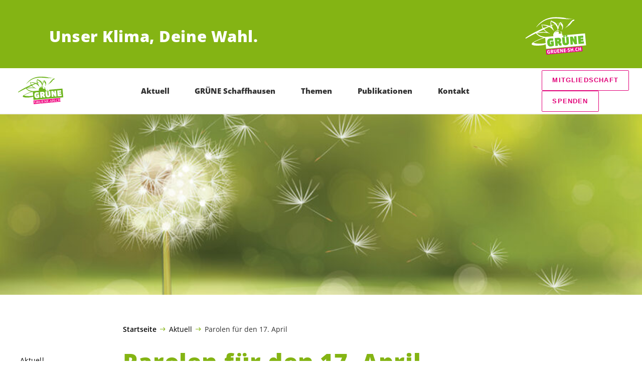

--- FILE ---
content_type: text/css
request_url: https://gruene-sh.ch/wp-content/themes/les-verts/static/style.min.css?ver=0.38.5
body_size: 22169
content:
@charset "UTF-8";.m-in-short__title,.m-quote__quote,a,abbr,acronym,address,applet,article,aside,audio,b,big,blockquote,body,canvas,caption,center,cite,code,dd,del,details,dfn,div,dl,dt,em,embed,fieldset,figcaption,figure,footer,form,h1,h2,h3,h4,h5,h6,header,hgroup,html,i,iframe,img,ins,kbd,label,legend,li,mark,menu,nav,object,ol,output,p,pre,q,ruby,s,samp,section,small,span,strike,strong,sub,summary,sup,table,tbody,td,tfoot,th,thead,time,tr,tt,u,ul,var,video{margin:0;padding:0;border:0;font-size:100%;font:inherit;vertical-align:baseline;-webkit-box-sizing:border-box;-moz-box-sizing:border-box;box-sizing:border-box;-webkit-font-smoothing:antialiased;-moz-osx-font-smoothing:grayscale}*,:after,:before{-webkit-box-sizing:inherit;-moz-box-sizing:inherit;box-sizing:inherit;font-family:inherit}article,aside,details,figcaption,figure,footer,header,hgroup,menu,nav,section{display:block}body{line-height:1}ol,ul{list-style:none}blockquote,q{quotes:none}blockquote:after,blockquote:before{content:"";content:none}q:after,q:before{content:"";content:none}table{border-collapse:collapse;border-spacing:0}button{font-size:1em;border:0;-webkit-border-radius:0;-moz-border-radius:0;border-radius:0;background-color:transparent;outline:0;font-family:inherit;cursor:pointer}a{text-decoration:none}a,button,input,label,select,textarea{-webkit-tap-highlight-color:transparent}@font-face{font-family:"Sanuk Fat";font-style:normal;font-weight:900;font-display:swap;src:url(../fonts/5423054/38B772.eot);src:local("Sanuk Fat"),local("Sanuk-Fat"),url(../../../sanuk/font.eot?#iefix) format("embedded-opentype"),url(../../../sanuk/font.woff2) format("woff2"),url(../../../sanuk/font.woff) format("woff"),url(../../../sanuk/font.ttf) format("truetype")}@font-face{font-family:"Passion One Bold";font-style:normal;font-weight:700;font-display:swap;src:url(../fonts/passion-one-bold/PassionOne-Bold.eot);src:local("Passion One Bold"),local("PassionOne-Bold"),url(fonts/passion-one-bold/PassionOne-Bold.eot?#iefix) format("embedded-opentype"),url(fonts/passion-one-bold/PassionOne-Bold.woff2) format("woff2"),url(fonts/passion-one-bold/PassionOne-Bold.woff) format("woff"),url(fonts/passion-one-bold/PassionOne-Bold.ttf) format("truetype")}@font-face{font-family:"Open Sans";font-style:normal;font-weight:400;font-display:swap;src:url(../fonts/open-sans/open-sans-v15-latin-regular.eot);src:local("Open Sans Regular"),local("OpenSans-Regular"),url(fonts/open-sans/open-sans-v15-latin-regular.eot?#iefix) format("embedded-opentype"),url(fonts/open-sans/open-sans-v15-latin-regular.woff2) format("woff2"),url(fonts/open-sans/open-sans-v15-latin-regular.woff) format("woff"),url(fonts/open-sans/open-sans-v15-latin-regular.ttf) format("truetype"),url(fonts/open-sans/open-sans-v15-latin-regular.svg#OpenSans) format("svg")}@font-face{font-family:"Open Sans";font-style:normal;font-weight:600;font-display:swap;src:url(../fonts/open-sans/open-sans-v15-latin-600.eot);src:local("Open Sans SemiBold"),local("OpenSans-SemiBold"),url(fonts/open-sans/open-sans-v15-latin-600.eot?#iefix) format("embedded-opentype"),url(fonts/open-sans/open-sans-v15-latin-600.woff2) format("woff2"),url(fonts/open-sans/open-sans-v15-latin-600.woff) format("woff"),url(fonts/open-sans/open-sans-v15-latin-600.ttf) format("truetype"),url(fonts/open-sans/open-sans-v15-latin-600.svg#OpenSans) format("svg")}@font-face{font-family:"Open Sans";font-style:normal;font-weight:800;font-display:swap;src:url(../fonts/open-sans/open-sans-v15-latin-800.eot);src:local("Open Sans ExtraBold"),local("OpenSans-ExtraBold"),url(fonts/open-sans/open-sans-v15-latin-800.eot?#iefix) format("embedded-opentype"),url(fonts/open-sans/open-sans-v15-latin-800.woff2) format("woff2"),url(fonts/open-sans/open-sans-v15-latin-800.woff) format("woff"),url(fonts/open-sans/open-sans-v15-latin-800.ttf) format("truetype"),url(fonts/open-sans/open-sans-v15-latin-800.svg#OpenSans) format("svg")}@font-face{font-family:OpenSansBold;font-style:normal;font-weight:800;font-display:swap;src:url(../fonts/open-sans/open-sans-v15-latin-800.eot);src:local("Open Sans ExtraBold"),local("OpenSans-ExtraBold"),url(fonts/open-sans/open-sans-v15-latin-800.eot?#iefix) format("embedded-opentype"),url(fonts/open-sans/open-sans-v15-latin-800.woff2) format("woff2"),url(fonts/open-sans/open-sans-v15-latin-800.woff) format("woff"),url(fonts/open-sans/open-sans-v15-latin-800.ttf) format("truetype"),url(fonts/open-sans/open-sans-v15-latin-800.svg#OpenSans) format("svg")}html{font-family:"Open Sans",sans-serif;scroll-behavior:smooth}body.no-scroll{overflow:hidden;height:100vh}.screen-reader-text{position:absolute;left:-10000px;top:auto;width:1px;height:1px;overflow:hidden}.grid,.grid-width,.m-branding__wrapper{max-width:280px;margin-left:auto;margin-right:auto}@media screen and (min-width:375px){.grid,.grid-width,.m-branding__wrapper{max-width:-webkit-calc(280px + 1160 * (100vw - 375px)/ 1305);max-width:-moz-calc(280px + 1160 * (100vw - 375px)/ 1305);max-width:calc(280px + 1160 * (100vw - 375px)/ 1305)}}@media screen and (min-width:1680px){.grid,.grid-width,.m-branding__wrapper{max-width:-webkit-calc(1440px + 755 * (100vw - 1680px)/ 880);max-width:-moz-calc(1440px + 755 * (100vw - 1680px)/ 880);max-width:calc(1440px + 755 * (100vw - 1680px)/ 880)}}@media screen and (min-width:2560px){.grid,.grid-width,.m-branding__wrapper{max-width:2195px}}.grid{grid-column-gap:6px;display:grid;grid-template-columns:repeat(12,1fr)}@media screen and (min-width:375px){.grid{grid-column-gap:-webkit-calc(6px + 30 * (100vw - 375px)/ 1305);grid-column-gap:-moz-calc(6px + 30 * (100vw - 375px)/ 1305);grid-column-gap:calc(6px + 30 * (100vw - 375px)/ 1305)}}@media screen and (min-width:1680px){.grid{grid-column-gap:-webkit-calc(36px + 19 * (100vw - 1680px)/ 880);grid-column-gap:-moz-calc(36px + 19 * (100vw - 1680px)/ 880);grid-column-gap:calc(36px + 19 * (100vw - 1680px)/ 880)}}@media screen and (min-width:2560px){.grid{grid-column-gap:55px}}.grid-item,.o-engagement-map,.o-front-article,.o-front-events,.o-people-grid--horizontal .o-people-grid__wrapper,.o-positions,.o-vote{max-width:651px;width:100%;margin-left:auto;margin-right:auto;padding:41px}@media screen and (min-width:1024px){.grid-item,.o-engagement-map,.o-front-article,.o-front-events,.o-people-grid--horizontal .o-people-grid__wrapper,.o-positions,.o-vote{padding:-webkit-calc(41px + 19 * (100vw - 1024px)/ 416);padding:-moz-calc(41px + 19 * (100vw - 1024px)/ 416);padding:calc(41px + 19 * (100vw - 1024px)/ 416)}}@media screen and (min-width:1440px){.grid-item,.o-engagement-map,.o-front-article,.o-front-events,.o-people-grid--horizontal .o-people-grid__wrapper,.o-positions,.o-vote{padding:60px}}@media all and (min-width:1024px){.grid-item,.o-engagement-map,.o-front-article,.o-front-events,.o-people-grid--horizontal .o-people-grid__wrapper,.o-positions,.o-vote{max-width:100%}}.a-bar{font-family:"Sanuk Fat","Passion One Bold","Arial Black",OpenSansBold,Gadget,sans-serif;font-weight:800;color:#fff;text-transform:uppercase;line-height:1em;white-space:nowrap;display:inline-block;padding:.15em .2em 0;margin-bottom:.1em}.a-bar--no-sanuk{font-family:"Passion One Bold","Sanuk Fat","Passion One Bold","Arial Black",OpenSansBold,Gadget,sans-serif;font-size:1.15em;padding:0 .15em 0;letter-spacing:.02em}.a-bar--left{padding-left:5em}.a-bar--left.a-bar--no-sanuk{padding-left:4.347826087em}.a-bar--right{padding-right:5em}.a-bar--right.a-bar--no-sanuk{padding-right:4.347826087em}.a-bar--green{background:#84b414}@media screen and (prefers-contrast:more){.a-bar--green{background:#516f0a}}.a-bar--magenta{background:#e10078}.a-bar--white{background:#fff;color:#84b414}@media screen and (prefers-contrast:more){.a-bar--white{color:#516f0a}}.a-bar--subline{font-size:.4em}.a-bar--subline.a-bar--no-sanuk{font-size:.46em}.a-bar--subline.a-bar--left{padding-left:12.6em}.a-bar--subline.a-bar--left.a-bar--no-sanuk{padding-left:10.9565217391em}.a-bar--subline.a-bar--right{padding-right:12.6em}.a-bar--subline.a-bar--right.a-bar--no-sanuk{padding-right:10.9565217391em}.a-breadcrumbs{font-size:.875rem}.a-breadcrumbs a{color:initial;outline:initial;-webkit-box-shadow:none;-moz-box-shadow:none;box-shadow:none;text-decoration:initial;text-underline-position:initial;text-underline-offset:initial;-webkit-text-decoration-skip-ink:initial;text-decoration-skip-ink:initial;-webkit-box-decoration-break:initial;box-decoration-break:initial;-webkit-transition:color .2s cubic-bezier(.65,.05,.36,1);-o-transition:color .2s cubic-bezier(.65,.05,.36,1);-moz-transition:color .2s cubic-bezier(.65,.05,.36,1);transition:color .2s cubic-bezier(.65,.05,.36,1);display:none}@media screen and (prefers-contrast:more){.a-breadcrumbs a{-webkit-text-decoration-color:initial;-moz-text-decoration-color:initial;text-decoration-color:initial}}.a-breadcrumbs a:focus,.a-breadcrumbs a:hover{background-color:transparent;-webkit-box-shadow:none;-moz-box-shadow:none;box-shadow:none}@media screen and (prefers-contrast:more){.a-breadcrumbs a:focus,.a-breadcrumbs a:hover{background-color:initial;-webkit-box-shadow:initial;-moz-box-shadow:initial;box-shadow:initial;color:initial}}.a-breadcrumbs a:focus,.a-breadcrumbs a:hover{color:#84b414}@media screen and (prefers-contrast:more){.a-breadcrumbs a:focus,.a-breadcrumbs a:hover{color:#516f0a}}.a-breadcrumbs .breadcrumb_last,.a-breadcrumbs a{max-width:180px;overflow-y:visible;overflow-x:clip;-o-text-overflow:ellipsis;text-overflow:ellipsis;white-space:nowrap}.a-breadcrumbs .breadcrumb_last::before,.a-breadcrumbs .breadcrumb_last:focus::before,.a-breadcrumbs .breadcrumb_last:hover::before,.a-breadcrumbs a::before,.a-breadcrumbs a:focus::before,.a-breadcrumbs a:hover::before{content:" ";display:inline-block;background:url("data:image/svg+xml,%3Csvg xmlns='http://www.w3.org/2000/svg' width='10' height='6' version='1'%3E%3Cg fill='none' fill-rule='evenodd' stroke='%2384B414'%3E%3Cpath d='M6 0l3 3-3 3M9 3H0'/%3E%3C/g%3E%3C/svg%3E") no-repeat center center;-webkit-background-size:contain;-moz-background-size:contain;-o-background-size:contain;background-size:contain;width:.8em;margin:.2em .5em 0 .2em;height:.8em!important}@media all and (min-width:1024px){.a-breadcrumbs .breadcrumb_last,.a-breadcrumbs a{display:inline-block}}.a-breadcrumbs .breadcrumb_second_last{display:inline-block}@media all and (max-width:1023px){.a-breadcrumbs .breadcrumb_second_last::before,.a-breadcrumbs .breadcrumb_second_last:focus::before,.a-breadcrumbs .breadcrumb_second_last:hover::before{-webkit-transform:rotate(180deg);-moz-transform:rotate(180deg);-o-transform:rotate(180deg);transform:rotate(180deg);margin:0 .5em -.1em .2em}}@media all and (max-width:1023px){.a-breadcrumbs .breadcrumb_last{display:none}}.a-breadcrumbs>div>span:first-of-type>a{font-weight:600}@media all and (min-width:1024px){.a-breadcrumbs>div>span:first-of-type>a::before,.a-breadcrumbs>div>span:first-of-type>a:focus::before,.a-breadcrumbs>div>span:first-of-type>a:hover::before{display:none}}.a-button{color:initial;outline:initial;-webkit-box-shadow:none;-moz-box-shadow:none;box-shadow:none;text-decoration:initial;text-underline-position:initial;text-underline-offset:initial;-webkit-text-decoration-skip-ink:initial;text-decoration-skip-ink:initial;-webkit-box-decoration-break:initial;box-decoration-break:initial;font-size:.875em;display:inline-block;line-height:1.71428em;letter-spacing:.08928em;padding-left:1.57142em;padding-right:1.57142em;padding-top:6px;padding-bottom:6px;background-color:#84b414;border-color:#84b414;-webkit-border-radius:.14285em;-moz-border-radius:.14285em;border-radius:.14285em;color:#fff;font-family:Arial,Helvetica,sans-serif;font-weight:700;text-align:center;text-transform:uppercase;cursor:pointer;-webkit-transition:background-color .2s cubic-bezier(.65,.05,.36,1),color .2s cubic-bezier(.65,.05,.36,1);-o-transition:background-color .2s cubic-bezier(.65,.05,.36,1),color .2s cubic-bezier(.65,.05,.36,1);-moz-transition:background-color .2s cubic-bezier(.65,.05,.36,1),color .2s cubic-bezier(.65,.05,.36,1);transition:background-color .2s cubic-bezier(.65,.05,.36,1),color .2s cubic-bezier(.65,.05,.36,1)}@media screen and (prefers-contrast:more){.a-button{-webkit-text-decoration-color:initial;-moz-text-decoration-color:initial;text-decoration-color:initial}}.a-button:focus,.a-button:hover{background-color:transparent;-webkit-box-shadow:none;-moz-box-shadow:none;box-shadow:none}@media screen and (prefers-contrast:more){.a-button:focus,.a-button:hover{background-color:initial;-webkit-box-shadow:initial;-moz-box-shadow:initial;box-shadow:initial;color:initial}}@media screen and (min-width:375px){.a-button{padding-top:-webkit-calc(6px + 4 * (100vw - 375px)/ 1305);padding-top:-moz-calc(6px + 4 * (100vw - 375px)/ 1305);padding-top:calc(6px + 4 * (100vw - 375px)/ 1305);padding-bottom:-webkit-calc(6px + 4 * (100vw - 375px)/ 1305);padding-bottom:-moz-calc(6px + 4 * (100vw - 375px)/ 1305);padding-bottom:calc(6px + 4 * (100vw - 375px)/ 1305)}}@media screen and (min-width:1680px){.a-button{padding-top:-webkit-calc(10px + 6 * (100vw - 1680px)/ 880);padding-top:-moz-calc(10px + 6 * (100vw - 1680px)/ 880);padding-top:calc(10px + 6 * (100vw - 1680px)/ 880);padding-bottom:-webkit-calc(10px + 6 * (100vw - 1680px)/ 880);padding-bottom:-moz-calc(10px + 6 * (100vw - 1680px)/ 880);padding-bottom:calc(10px + 6 * (100vw - 1680px)/ 880)}}@media screen and (min-width:2560px){.a-button{padding-top:16px;padding-bottom:16px}}@media screen and (prefers-contrast:more){.a-button{background-color:#516f0a;border-color:#516f0a}}.a-button:focus,.a-button:hover{background-color:#516f0a}@media screen and (prefers-contrast:more){.a-button:focus,.a-button:hover{color:#fff}}.a-button.a-button--outline{color:#84b414}@media screen and (prefers-contrast:more){.a-button.a-button--outline{color:#516f0a}}.a-button.a-button--outline:focus,.a-button.a-button--outline:hover{background-color:#84b414}@media screen and (prefers-contrast:more){.a-button.a-button--outline:focus,.a-button.a-button--outline:hover{background-color:#516f0a}}.a-button--full-width{width:100%}.a-button--secondary{background-color:#e10078;border-color:#e10078}.a-button--secondary:focus,.a-button--secondary:hover{background-color:#b1025f}.a-button--secondary.a-button--outline{color:#e10078}.a-button--secondary.a-button--outline:focus,.a-button--secondary.a-button--outline:hover{background-color:#e10078}.a-button--outline{background-color:transparent;border-width:1px;border-style:solid}.a-button--outline:focus,.a-button--outline:hover{color:#fff}.a-button--transparent{background-color:transparent;border-width:1px;border-style:solid;color:#fff;border-color:#fff}.a-cat-title{font-size:1rem;line-height:1.2em;margin:0}.a-cat-title__link{color:initial;outline:initial;-webkit-box-shadow:none;-moz-box-shadow:none;box-shadow:none;text-decoration:initial;text-underline-position:initial;text-underline-offset:initial;-webkit-text-decoration-skip-ink:initial;text-decoration-skip-ink:initial;-webkit-box-decoration-break:initial;box-decoration-break:initial;font-family:"Open Sans",sans-serif;font-weight:600;letter-spacing:.125em;line-height:1.25em;color:#333;-webkit-transition:color .2s cubic-bezier(.65,.05,.36,1);-o-transition:color .2s cubic-bezier(.65,.05,.36,1);-moz-transition:color .2s cubic-bezier(.65,.05,.36,1);transition:color .2s cubic-bezier(.65,.05,.36,1);display:inline-block}@media screen and (prefers-contrast:more){.a-cat-title__link{-webkit-text-decoration-color:initial;-moz-text-decoration-color:initial;text-decoration-color:initial}}.a-cat-title__link:focus,.a-cat-title__link:hover{background-color:transparent;-webkit-box-shadow:none;-moz-box-shadow:none;box-shadow:none}@media screen and (prefers-contrast:more){.a-cat-title__link:focus,.a-cat-title__link:hover{background-color:initial;-webkit-box-shadow:initial;-moz-box-shadow:initial;box-shadow:initial;color:initial}}.a-cat-title__link::after{content:" ";width:1.4em;height:2px;background-color:#4e4e4e;-webkit-transition:all .2s cubic-bezier(.65,.05,.36,1);-o-transition:all .2s cubic-bezier(.65,.05,.36,1);-moz-transition:all .2s cubic-bezier(.65,.05,.36,1);transition:all .2s cubic-bezier(.65,.05,.36,1);display:block;margin-top:.7em}.a-cat-title__link:not(.a-cat-title__link--no-link){cursor:pointer}.a-cat-title__link:not(.a-cat-title__link--no-link):focus,.a-cat-title__link:not(.a-cat-title__link--no-link):hover{color:#84b414}@media screen and (prefers-contrast:more){.a-cat-title__link:not(.a-cat-title__link--no-link):focus,.a-cat-title__link:not(.a-cat-title__link--no-link):hover{color:#516f0a}}.a-cat-title__link:not(.a-cat-title__link--no-link):focus:after,.a-cat-title__link:not(.a-cat-title__link--no-link):hover:after{width:100%;background-color:#84b414}@media screen and (prefers-contrast:more){.a-cat-title__link:not(.a-cat-title__link--no-link):focus:after,.a-cat-title__link:not(.a-cat-title__link--no-link):hover:after{background-color:#516f0a}}.a-contact{line-height:1.75em}.a-event-link{color:initial;outline:initial;-webkit-box-shadow:none;-moz-box-shadow:none;box-shadow:none;text-decoration:initial;text-underline-position:initial;text-underline-offset:initial;-webkit-text-decoration-skip-ink:initial;text-decoration-skip-ink:initial;-webkit-box-decoration-break:initial;box-decoration-break:initial;display:grid;grid-template-columns:1fr;grid-column-gap:12px;padding-top:18px;padding-bottom:18px}@media screen and (prefers-contrast:more){.a-event-link{-webkit-text-decoration-color:initial;-moz-text-decoration-color:initial;text-decoration-color:initial}}.a-event-link:focus,.a-event-link:hover{background-color:transparent;-webkit-box-shadow:none;-moz-box-shadow:none;box-shadow:none}@media screen and (prefers-contrast:more){.a-event-link:focus,.a-event-link:hover{background-color:initial;-webkit-box-shadow:initial;-moz-box-shadow:initial;box-shadow:initial;color:initial}}@media screen and (min-width:375px){.a-event-link{padding-top:-webkit-calc(18px + 4 * (100vw - 375px)/ 1305);padding-top:-moz-calc(18px + 4 * (100vw - 375px)/ 1305);padding-top:calc(18px + 4 * (100vw - 375px)/ 1305);padding-bottom:-webkit-calc(18px + 4 * (100vw - 375px)/ 1305);padding-bottom:-moz-calc(18px + 4 * (100vw - 375px)/ 1305);padding-bottom:calc(18px + 4 * (100vw - 375px)/ 1305)}}@media screen and (min-width:1680px){.a-event-link{padding-top:-webkit-calc(22px + 12 * (100vw - 1680px)/ 880);padding-top:-moz-calc(22px + 12 * (100vw - 1680px)/ 880);padding-top:calc(22px + 12 * (100vw - 1680px)/ 880);padding-bottom:-webkit-calc(22px + 12 * (100vw - 1680px)/ 880);padding-bottom:-moz-calc(22px + 12 * (100vw - 1680px)/ 880);padding-bottom:calc(22px + 12 * (100vw - 1680px)/ 880)}}@media screen and (min-width:2560px){.a-event-link{padding-top:34px;padding-bottom:34px}}@media all and (min-width:375px){.a-event-link{grid-template-columns:80px 1fr}}@media all and (min-width:1024px){.a-event-link{grid-template-columns:148px 1fr;grid-column-gap:32px}}@media screen and (-ms-high-contrast:active),(-ms-high-contrast:none){.a-event-link{display:-webkit-box;display:-webkit-flex;display:-moz-box;display:flex;-webkit-box-orient:horizontal;-webkit-box-direction:normal;-webkit-flex-direction:row;-moz-box-orient:horizontal;-moz-box-direction:normal;flex-direction:row;-webkit-flex-wrap:wrap;flex-wrap:wrap}}.a-event-link__image{width:100%;height:80px;-webkit-background-size:cover;-moz-background-size:cover;-o-background-size:cover;background-size:cover;background-position:center center;grid-column:1/2;grid-row:1/3;display:none}@media all and (min-width:375px){.a-event-link__image{display:block}}@media all and (min-width:1024px){.a-event-link__image{height:94px}}@media screen and (-ms-high-contrast:active),(-ms-high-contrast:none){.a-event-link__image{width:148px;margin-right:32px}}.a-event-link__title{margin:0;-webkit-align-self:start;align-self:start;color:#333;font-size:1rem;-webkit-hyphens:auto;-moz-hyphens:auto;-ms-hyphens:auto;hyphens:auto}@media all and (max-width:1023px){.a-event-link__title{position:relative;padding-right:2em}.a-event-link__title:after{content:"";width:.6em;height:.6em;border-top:.1666666667em solid #84b414;border-right:.1666666667em solid #84b414;-webkit-transform:translateX(-.2em) translateY(-50%) rotate(45deg);-moz-transform:translateX(-.2em) translateY(-50%) rotate(45deg);-o-transform:translateX(-.2em) translateY(-50%) rotate(45deg);transform:translateX(-.2em) translateY(-50%) rotate(45deg);position:absolute;right:0;top:50%}}@media screen and (max-width:1023px) and (prefers-contrast:more){.a-event-link__title:after{border-color:#516f0a}}@media screen and (-ms-high-contrast:active),(-ms-high-contrast:none){.a-event-link__title{width:-webkit-calc(100% - 180px);width:-moz-calc(100% - 180px);width:calc(100% - 180px);display:block}}.a-event-link__meta{font-size:.875rem;line-height:1.4em;-webkit-align-self:end;align-self:end;margin-top:.8571428571em}@media screen and (-ms-high-contrast:active),(-ms-high-contrast:none){.a-event-link__meta{margin-left:180px;margin-top:-32px}}.a-event-link__datetime{display:inline-block;margin-right:.75em}.a-event-link__place{display:inline-block}.a-event-link__place:before{content:"■";color:#e10078;margin-right:.85em;display:inline-block;-webkit-transform:translateY(-.1em) rotate(-5deg);-moz-transform:translateY(-.1em) rotate(-5deg);-o-transform:translateY(-.1em) rotate(-5deg);transform:translateY(-.1em) rotate(-5deg);font-size:.9em;-webkit-text-size-adjust:50%}.a-footer-link-list__title{margin-top:0;margin-bottom:40px;font-size:20px}@media screen and (min-width:375px){.a-footer-link-list__title{font-size:-webkit-calc(20px + 12 * (100vw - 375px)/ 649);font-size:-moz-calc(20px + 12 * (100vw - 375px)/ 649);font-size:calc(20px + 12 * (100vw - 375px)/ 649)}}@media screen and (min-width:1024px){.a-footer-link-list__title{font-size:32px}}.a-footer-link-list__list{font-size:.875rem;display:grid;grid-template-columns:repeat(2,-webkit-calc(50% - 12px));grid-template-columns:repeat(2,-moz-calc(50% - 12px));grid-template-columns:repeat(2,calc(50% - 12px));grid-column-gap:24px;width:-webkit-calc(100vw - 82px);width:-moz-calc(100vw - 82px);width:calc(100vw - 82px)}@media all and (min-width:375px){.a-footer-link-list__list{grid-template-columns:repeat(3,-webkit-calc(33% - 16px));grid-template-columns:repeat(3,-moz-calc(33% - 16px));grid-template-columns:repeat(3,calc(33% - 16px))}}@media all and (min-width:1024px){.a-footer-link-list__list{width:100%}}@media screen and (-ms-high-contrast:active),(-ms-high-contrast:none){.a-footer-link-list__list{display:-webkit-box;display:-webkit-flex;display:-moz-box;display:flex;-webkit-flex-wrap:wrap;flex-wrap:wrap;-webkit-box-orient:horizontal;-webkit-box-direction:normal;-webkit-flex-direction:row;-moz-box-orient:horizontal;-moz-box-direction:normal;flex-direction:row;-webkit-align-content:flex-start;align-content:flex-start}}.a-footer-link-list__item{counter-increment:none;position:static;padding-left:0;width:100%}.a-footer-link-list__item:before{content:normal;display:initial;margin:0;color:initial;-webkit-transform:none;-moz-transform:none;-o-transform:none;transform:none;position:static;left:auto}@media screen and (-ms-high-contrast:active),(-ms-high-contrast:none){.a-footer-link-list__item{width:120px;margin-right:20px}}.a-footer-link-list__link{color:initial;outline:initial;-webkit-box-shadow:none;-moz-box-shadow:none;box-shadow:none;text-decoration:initial;text-underline-position:initial;text-underline-offset:initial;-webkit-text-decoration-skip-ink:initial;text-decoration-skip-ink:initial;-webkit-box-decoration-break:initial;box-decoration-break:initial;line-height:1.75em;padding:7px 0 8px;display:block;position:relative;white-space:nowrap;overflow:hidden;-o-text-overflow:ellipsis;text-overflow:ellipsis}@media screen and (prefers-contrast:more){.a-footer-link-list__link{-webkit-text-decoration-color:initial;-moz-text-decoration-color:initial;text-decoration-color:initial}}.a-footer-link-list__link:focus,.a-footer-link-list__link:hover{background-color:transparent;-webkit-box-shadow:none;-moz-box-shadow:none;box-shadow:none}@media screen and (prefers-contrast:more){.a-footer-link-list__link:focus,.a-footer-link-list__link:hover{background-color:initial;-webkit-box-shadow:initial;-moz-box-shadow:initial;box-shadow:initial;color:initial}}.a-footer-link-list__link:after{content:" ";width:36px;height:1px;background-color:#e2e2e2;position:absolute;bottom:0;left:0;-webkit-transition:width .2s cubic-bezier(.65,.05,.36,1);-o-transition:width .2s cubic-bezier(.65,.05,.36,1);-moz-transition:width .2s cubic-bezier(.65,.05,.36,1);transition:width .2s cubic-bezier(.65,.05,.36,1)}.a-footer-link-list__link:focus:after,.a-footer-link-list__link:hover:after{width:69px;background-color:#84b414}@media screen and (prefers-contrast:more){.a-footer-link-list__link:focus:after,.a-footer-link-list__link:hover:after{background-color:#516f0a}}.a-footer-meta{background:#84b414;width:100%;font-size:.875rem}@media screen and (prefers-contrast:more){.a-footer-meta{background:#516f0a}}.a-footer-meta__wrapper{max-width:1440px;width:100%;margin-left:auto;margin-right:auto;padding-left:41px;padding-right:41px;padding-top:1.625em;padding-bottom:1.625em;display:-webkit-box;display:-webkit-flex;display:-moz-box;display:flex;-webkit-box-pack:justify;-webkit-justify-content:space-between;-moz-box-pack:justify;justify-content:space-between;-webkit-flex-wrap:wrap;flex-wrap:wrap}@media screen and (min-width:1024px){.a-footer-meta__wrapper{padding-left:-webkit-calc(41px + 19 * (100vw - 1024px)/ 416);padding-left:-moz-calc(41px + 19 * (100vw - 1024px)/ 416);padding-left:calc(41px + 19 * (100vw - 1024px)/ 416);padding-right:-webkit-calc(41px + 19 * (100vw - 1024px)/ 416);padding-right:-moz-calc(41px + 19 * (100vw - 1024px)/ 416);padding-right:calc(41px + 19 * (100vw - 1024px)/ 416)}}@media screen and (min-width:1440px){.a-footer-meta__wrapper{padding-left:60px;padding-right:60px}}@media all and (min-width:1024px){.a-footer-meta__wrapper{padding-top:1.875em;padding-bottom:1.875em}}.a-footer-meta__copy{color:#fff;line-height:1.75em;margin-right:4em}.a-footer-meta__list{margin:0}.a-footer-meta__item{display:inline-block;margin-right:.8em}.a-footer-meta__item:first-of-type{padding-left:0}.a-footer-meta__item:last-of-type{margin-right:0}.a-footer-meta__item:first-of-type:before{content:none}.a-footer-meta__item:before{color:#fff}.a-footer-meta__link{color:initial;outline:initial;-webkit-box-shadow:none;-moz-box-shadow:none;box-shadow:none;text-decoration:initial;text-underline-position:initial;text-underline-offset:initial;-webkit-text-decoration-skip-ink:initial;text-decoration-skip-ink:initial;-webkit-box-decoration-break:initial;box-decoration-break:initial;color:#fff}@media screen and (prefers-contrast:more){.a-footer-meta__link{-webkit-text-decoration-color:initial;-moz-text-decoration-color:initial;text-decoration-color:initial}}.a-footer-meta__link:focus,.a-footer-meta__link:hover{background-color:transparent;-webkit-box-shadow:none;-moz-box-shadow:none;box-shadow:none}@media screen and (prefers-contrast:more){.a-footer-meta__link:focus,.a-footer-meta__link:hover{background-color:initial;-webkit-box-shadow:initial;-moz-box-shadow:initial;box-shadow:initial;color:initial}}.a-footer-meta__link:focus,.a-footer-meta__link:hover{text-decoration:underline}.a-hamburger{padding:0;font-size:0}.a-hamburger__box{width:24px;height:24px;display:inline-block;position:relative;-webkit-perspective:80px;-moz-perspective:80px;perspective:80px}.a-hamburger__inner{display:block;top:50%;margin-top:-1px;-webkit-transition:-webkit-transform .2s cubic-bezier(.65,.05,.36,1);transition:-webkit-transform .2s cubic-bezier(.65,.05,.36,1);-o-transition:-o-transform .2s cubic-bezier(.65,.05,.36,1);-moz-transition:transform .2s cubic-bezier(.65,.05,.36,1),-moz-transform .2s cubic-bezier(.65,.05,.36,1);transition:transform .2s cubic-bezier(.65,.05,.36,1);transition:transform .2s cubic-bezier(.65,.05,.36,1),-webkit-transform .2s cubic-bezier(.65,.05,.36,1),-moz-transform .2s cubic-bezier(.65,.05,.36,1),-o-transform .2s cubic-bezier(.65,.05,.36,1)}.a-hamburger__inner,.a-hamburger__inner:after,.a-hamburger__inner:before{width:24px;height:2px;background-color:#4e4e4e;position:absolute;-webkit-transition:all .2s cubic-bezier(.65,.05,.36,1);-o-transition:all .2s cubic-bezier(.65,.05,.36,1);-moz-transition:all .2s cubic-bezier(.65,.05,.36,1);transition:all .2s cubic-bezier(.65,.05,.36,1)}.a-hamburger__inner:after,.a-hamburger__inner:before{content:"";display:block}.a-hamburger__inner:before{top:-8px}.a-hamburger__inner:after{bottom:-8px}.a-hamburger:focus .a-hamburger__inner,.a-hamburger:focus .a-hamburger__inner:after,.a-hamburger:focus .a-hamburger__inner:before,.a-hamburger:hover .a-hamburger__inner,.a-hamburger:hover .a-hamburger__inner:after,.a-hamburger:hover .a-hamburger__inner:before{background-color:#84b414}@media screen and (prefers-contrast:more){.a-hamburger:focus .a-hamburger__inner,.a-hamburger:focus .a-hamburger__inner:after,.a-hamburger:focus .a-hamburger__inner:before,.a-hamburger:hover .a-hamburger__inner,.a-hamburger:hover .a-hamburger__inner:after,.a-hamburger:hover .a-hamburger__inner:before{background-color:#516f0a}}.a-hamburger.is-open .a-hamburger__inner{background-color:transparent;-webkit-transform:rotateX(180deg) rotateY(180deg);-moz-transform:rotateX(180deg) rotateY(180deg);transform:rotateX(180deg) rotateY(180deg)}.a-hamburger.is-open .a-hamburger__inner:before{-webkit-transform:translate3d(0,8px,0) rotate(45deg);-moz-transform:translate3d(0,8px,0) rotate(45deg);transform:translate3d(0,8px,0) rotate(45deg)}.a-hamburger.is-open .a-hamburger__inner:after{-webkit-transform:translate3d(0,-8px,0) rotate(-45deg);-moz-transform:translate3d(0,-8px,0) rotate(-45deg);transform:translate3d(0,-8px,0) rotate(-45deg)}.a-image{max-width:100%;position:relative;line-height:0}.a-image__image{-webkit-transition:-webkit-transform .4s cubic-bezier(.39,.57,.56,1);transition:-webkit-transform .4s cubic-bezier(.39,.57,.56,1);-o-transition:-o-transform .4s cubic-bezier(.39,.57,.56,1);-moz-transition:transform .4s cubic-bezier(.39,.57,.56,1),-moz-transform .4s cubic-bezier(.39,.57,.56,1);transition:transform .4s cubic-bezier(.39,.57,.56,1);transition:transform .4s cubic-bezier(.39,.57,.56,1),-webkit-transform .4s cubic-bezier(.39,.57,.56,1),-moz-transform .4s cubic-bezier(.39,.57,.56,1),-o-transform .4s cubic-bezier(.39,.57,.56,1)}.a-image__image--no-crop{max-width:100%}.a-image--cover{width:100%;height:100%}.a-image--cover .a-image__image{width:100%;height:100%}.a-image--cover .a-image__lazy-wrapper{width:100%;height:100%;overflow:hidden}.a-image--cover.object-fit-ie{-webkit-background-size:cover;-moz-background-size:cover;-o-background-size:cover;background-size:cover}.a-image__image--lazy{-webkit-filter:blur(2vw);filter:blur(2vw);-webkit-transform:scale(1.1);-moz-transform:scale(1.1);-o-transform:scale(1.1);transform:scale(1.1)}.a-image__image--loaded{-webkit-animation-name:reveal;-moz-animation-name:reveal;-o-animation-name:reveal;animation-name:reveal;-webkit-animation-duration:.4s;-moz-animation-duration:.4s;-o-animation-duration:.4s;animation-duration:.4s;-webkit-animation-timing-function:cubic-bezier(.39,.57,.56,1);-moz-animation-timing-function:cubic-bezier(.39,.57,.56,1);-o-animation-timing-function:cubic-bezier(.39,.57,.56,1);animation-timing-function:cubic-bezier(.39,.57,.56,1)}.a-image--cover .a-image__image--fp{-o-object-fit:cover;object-fit:cover}.a-image--cover .a-image__image--fp-top-left{-o-object-position:0 0;object-position:0 0}.a-image--cover .a-image__image--fp-top-center{-o-object-position:50% 0;object-position:50% 0}.a-image--cover .a-image__image--fp-top-right{-o-object-position:100% 0;object-position:100% 0}.a-image--cover .a-image__image--fp-middle-left{-o-object-position:0 50%;object-position:0 50%}.a-image--cover .a-image__image--fp-middle-center{-o-object-position:50% 50%;object-position:50% 50%}.a-image--cover .a-image__image--fp-middle-right{-o-object-position:100% 50%;object-position:100% 50%}.a-image--cover .a-image__image--fp-bottom-left{-o-object-position:0 100%;object-position:0 100%}.a-image--cover .a-image__image--fp-bottom-center{-o-object-position:50% 100%;object-position:50% 100%}.a-image--cover .a-image__image--fp-bottom-right{-o-object-position:100% 100%;object-position:100% 100%}.a-image--cover .a-image__image--fp.object-fit-ie{display:none}.a-image--cover.object-fit-ie.a-image__image-fp-top-left{background-position:0 0}.a-image--cover.object-fit-ie.a-image__image-fp-top-center{background-position:50% 0}.a-image--cover.object-fit-ie.a-image__image-fp-top-right{background-position:100% 0}.a-image--cover.object-fit-ie.a-image__image-fp-middle-left{background-position:0 50%}.a-image--cover.object-fit-ie.a-image__image-fp-middle-center{background-position:50% 50%}.a-image--cover.object-fit-ie.a-image__image-fp-middle-right{background-position:100% 50%}.a-image--cover.object-fit-ie.a-image__image-fp-bottom-left{background-position:0 100%}.a-image--cover.object-fit-ie.a-image__image-fp-bottom-center{background-position:50% 100%}.a-image--cover.object-fit-ie.a-image__image-fp-bottom-right{background-position:100% 100%}.a-image__link{color:initial;outline:initial;-webkit-box-shadow:none;-moz-box-shadow:none;box-shadow:none;text-decoration:initial;text-underline-position:initial;text-underline-offset:initial;-webkit-text-decoration-skip-ink:initial;text-decoration-skip-ink:initial;-webkit-box-decoration-break:initial;box-decoration-break:initial;display:block;max-width:100%;overflow:hidden}@media screen and (prefers-contrast:more){.a-image__link{-webkit-text-decoration-color:initial;-moz-text-decoration-color:initial;text-decoration-color:initial}}.a-image__link:focus,.a-image__link:hover{background-color:transparent;-webkit-box-shadow:none;-moz-box-shadow:none;box-shadow:none}@media screen and (prefers-contrast:more){.a-image__link:focus,.a-image__link:hover{background-color:initial;-webkit-box-shadow:initial;-moz-box-shadow:initial;box-shadow:initial;color:initial}}.a-image__link:focus .a-image__image,.a-image__link:hover .a-image__image{-webkit-transform:scale(1.01);-moz-transform:scale(1.01);-o-transform:scale(1.01);transform:scale(1.01)}.a-image--cover .a-image__link{width:100%;height:100%}.a-image__copy{position:absolute;bottom:5px;right:5px;font-size:5px;-webkit-transform:translateX(-webkit-calc(100% - 1em)) rotate(-90deg);-moz-transform:translateX(-moz-calc(100% - 1em)) rotate(-90deg);-o-transform:translateX(calc(100% - 1em)) rotate(-90deg);transform:translateX(calc(100% - 1em)) rotate(-90deg);-webkit-transform-origin:top left;-moz-transform-origin:top left;-o-transform-origin:top left;transform-origin:top left;color:#fff;text-transform:uppercase;mix-blend-mode:difference}@media screen and (min-width:375px){.a-image__copy{bottom:-webkit-calc(5px + 5 * (100vw - 375px)/ 1305);bottom:-moz-calc(5px + 5 * (100vw - 375px)/ 1305);bottom:calc(5px + 5 * (100vw - 375px)/ 1305);right:-webkit-calc(5px + 5 * (100vw - 375px)/ 1305);right:-moz-calc(5px + 5 * (100vw - 375px)/ 1305);right:calc(5px + 5 * (100vw - 375px)/ 1305)}}@media screen and (min-width:1680px){.a-image__copy{bottom:-webkit-calc(10px + 6 * (100vw - 1680px)/ 880);bottom:-moz-calc(10px + 6 * (100vw - 1680px)/ 880);bottom:calc(10px + 6 * (100vw - 1680px)/ 880);right:-webkit-calc(10px + 6 * (100vw - 1680px)/ 880);right:-moz-calc(10px + 6 * (100vw - 1680px)/ 880);right:calc(10px + 6 * (100vw - 1680px)/ 880)}}@media screen and (min-width:2560px){.a-image__copy{bottom:16px;right:16px}}@media screen and (min-width:375px){.a-image__copy{font-size:-webkit-calc(5px + 2 * (100vw - 375px)/ 1305);font-size:-moz-calc(5px + 2 * (100vw - 375px)/ 1305);font-size:calc(5px + 2 * (100vw - 375px)/ 1305)}}@media screen and (min-width:1680px){.a-image__copy{font-size:-webkit-calc(7px + 4 * (100vw - 1680px)/ 880);font-size:-moz-calc(7px + 4 * (100vw - 1680px)/ 880);font-size:calc(7px + 4 * (100vw - 1680px)/ 880)}}@media screen and (min-width:2560px){.a-image__copy{font-size:11px}}.a-image__copy--caption{-webkit-transform:none;-moz-transform:none;-o-transform:none;transform:none;color:#4e4e4e;mix-blend-mode:normal}.a-image__copy--small{bottom:6px;right:3px;font-size:6px}.a-image__copy a{-webkit-box-shadow:none;-moz-box-shadow:none;box-shadow:none;color:inherit;text-decoration:none}.a-image__copy a:focus,.a-image__copy a:hover{background:0 0;-webkit-box-shadow:none;-moz-box-shadow:none;box-shadow:none}.a-image__caption{line-height:1.4em;font-size:.875rem;color:#4e4e4e;padding:.5em 1em 1em;background:#f4f4f4;width:100%;display:block}@-webkit-keyframes reveal{0%{-webkit-filter:blur(2vw);filter:blur(2vw);-webkit-transform:scale(1.1);transform:scale(1.1)}100%{-webkit-filter:blur(0);filter:blur(0);-webkit-transform:scale(1);transform:scale(1)}}@-moz-keyframes reveal{0%{filter:blur(2vw);-moz-transform:scale(1.1);transform:scale(1.1)}100%{filter:blur(0);-moz-transform:scale(1);transform:scale(1)}}@-o-keyframes reveal{0%{filter:blur(2vw);-o-transform:scale(1.1);transform:scale(1.1)}100%{filter:blur(0);-o-transform:scale(1);transform:scale(1)}}@keyframes reveal{0%{-webkit-filter:blur(2vw);filter:blur(2vw);-webkit-transform:scale(1.1);-moz-transform:scale(1.1);-o-transform:scale(1.1);transform:scale(1.1)}100%{-webkit-filter:blur(0);filter:blur(0);-webkit-transform:scale(1);-moz-transform:scale(1);-o-transform:scale(1);transform:scale(1)}}.no-js .a-image--cover .a-image__lazy-wrapper{display:none}.a-link-button{color:initial;outline:initial;-webkit-box-shadow:none;-moz-box-shadow:none;box-shadow:none;text-decoration:initial;text-underline-position:initial;text-underline-offset:initial;-webkit-text-decoration-skip-ink:initial;text-decoration-skip-ink:initial;-webkit-box-decoration-break:initial;box-decoration-break:initial;position:relative;font-size:.875em;display:inline-block;padding-right:1.5em;line-height:1.2em;padding-left:0;padding-top:6px;padding-bottom:6px;color:#84b414;font-family:Arial,Helvetica,sans-serif;font-weight:700;text-transform:uppercase;cursor:pointer;-webkit-transition:color .2s cubic-bezier(.65,.05,.36,1);-o-transition:color .2s cubic-bezier(.65,.05,.36,1);-moz-transition:color .2s cubic-bezier(.65,.05,.36,1);transition:color .2s cubic-bezier(.65,.05,.36,1);letter-spacing:.08928em}@media screen and (prefers-contrast:more){.a-link-button{-webkit-text-decoration-color:initial;-moz-text-decoration-color:initial;text-decoration-color:initial}}.a-link-button:focus,.a-link-button:hover{background-color:transparent;-webkit-box-shadow:none;-moz-box-shadow:none;box-shadow:none}@media screen and (prefers-contrast:more){.a-link-button:focus,.a-link-button:hover{background-color:initial;-webkit-box-shadow:initial;-moz-box-shadow:initial;box-shadow:initial;color:initial}}@media screen and (min-width:375px){.a-link-button{padding-top:-webkit-calc(6px + 4 * (100vw - 375px)/ 1305);padding-top:-moz-calc(6px + 4 * (100vw - 375px)/ 1305);padding-top:calc(6px + 4 * (100vw - 375px)/ 1305);padding-bottom:-webkit-calc(6px + 4 * (100vw - 375px)/ 1305);padding-bottom:-moz-calc(6px + 4 * (100vw - 375px)/ 1305);padding-bottom:calc(6px + 4 * (100vw - 375px)/ 1305)}}@media screen and (min-width:1680px){.a-link-button{padding-top:-webkit-calc(10px + 6 * (100vw - 1680px)/ 880);padding-top:-moz-calc(10px + 6 * (100vw - 1680px)/ 880);padding-top:calc(10px + 6 * (100vw - 1680px)/ 880);padding-bottom:-webkit-calc(10px + 6 * (100vw - 1680px)/ 880);padding-bottom:-moz-calc(10px + 6 * (100vw - 1680px)/ 880);padding-bottom:calc(10px + 6 * (100vw - 1680px)/ 880)}}@media screen and (min-width:2560px){.a-link-button{padding-top:16px;padding-bottom:16px}}@media screen and (prefers-contrast:more){.a-link-button{color:#516f0a}}.a-link-button::after{content:"";width:.6em;height:.6em;border-color:#84b414;border-top:.1666666667em solid;border-right:.1666666667em solid;-webkit-transform:translateY(-50%) translateX(-.5em) rotate(45deg);-moz-transform:translateY(-50%) translateX(-.5em) rotate(45deg);-o-transform:translateY(-50%) translateX(-.5em) rotate(45deg);transform:translateY(-50%) translateX(-.5em) rotate(45deg);-webkit-transition:-webkit-transform .2s cubic-bezier(.65,.05,.36,1);transition:-webkit-transform .2s cubic-bezier(.65,.05,.36,1);-o-transition:-o-transform .2s cubic-bezier(.65,.05,.36,1);-moz-transition:transform .2s cubic-bezier(.65,.05,.36,1),-moz-transform .2s cubic-bezier(.65,.05,.36,1);transition:transform .2s cubic-bezier(.65,.05,.36,1);transition:transform .2s cubic-bezier(.65,.05,.36,1),-webkit-transform .2s cubic-bezier(.65,.05,.36,1),-moz-transform .2s cubic-bezier(.65,.05,.36,1),-o-transform .2s cubic-bezier(.65,.05,.36,1);position:absolute;right:0;top:50%}@media screen and (prefers-contrast:more){.a-link-button::after{border-color:#516f0a}}.a-link-button:focus,.a-link-button:hover{color:#516f0a}.a-link-button:focus::after,.a-link-button:hover::after{-webkit-transform:translateY(-50%) translateX(.5em) rotate(45deg);-moz-transform:translateY(-50%) translateX(.5em) rotate(45deg);-o-transform:translateY(-50%) translateX(.5em) rotate(45deg);transform:translateY(-50%) translateX(.5em) rotate(45deg)}.a-link-button--grey{color:#6a6a6a}@media screen and (prefers-contrast:more){.a-link-button--grey{color:#333}}.a-link-button--grey:focus,.a-link-button--grey:hover{color:#4e4e4e}@media screen and (prefers-contrast:more){.a-link-button--grey:focus,.a-link-button--grey:hover{color:#333}}.a-link-button--grey::after{border-color:#6a6a6a}@media screen and (prefers-contrast:more){.a-link-button--grey::after{border-color:#333}}.a-link-button--grey::after:focus,.a-link-button--grey::after:hover{color:#4e4e4e}@media screen and (prefers-contrast:more){.a-link-button--grey::after:focus,.a-link-button--grey::after:hover{color:#333}}.a-link-button--white{color:#fff}.a-link-button--white:focus,.a-link-button--white:hover{color:#fff}.a-link-button--white::after{border-color:#fff}.a-map{width:100%;height:100%}.a-map .map-item{cursor:pointer}.a-map .map-item path{-webkit-transition:fill .2s cubic-bezier(.65,.05,.36,1);-o-transition:fill .2s cubic-bezier(.65,.05,.36,1);-moz-transition:fill .2s cubic-bezier(.65,.05,.36,1);transition:fill .2s cubic-bezier(.65,.05,.36,1);fill:#e6f0d0;stroke:#b5b4b4;stroke-width:.5px}@media screen and (prefers-contrast:more){.a-map .map-item path{stroke:#6a6a6a}}.a-map .map-item text{font-family:"Open Sans",sans-serif;font-size:.75rem;font-weight:700;letter-spacing:.015em;fill:#6a6a6a;display:none}@media screen and (prefers-contrast:more){.a-map .map-item text{fill:#333}}@media all and (min-width:1024px){.a-map .map-item text{display:block}}.a-map .map-item.is-active path,.a-map .map-item:focus path,.a-map .map-item:hover path{fill:#cee1a1;stroke:#6a6a6a}.a-map .map-item.is-active text,.a-map .map-item:focus text,.a-map .map-item:hover text{fill:#4e4e4e}@media screen and (prefers-contrast:more){.a-map .map-item.is-active text,.a-map .map-item:focus text,.a-map .map-item:hover text{fill:#333}}.a-oembed{margin-top:1.5em;margin-bottom:1.5em}.a-oembed--vimeo,.a-oembed--youtube{position:relative;padding-bottom:56.25%;overflow:hidden;max-width:100%;height:auto}.a-oembed--vimeo iframe,.a-oembed--youtube iframe{position:absolute;top:0;left:0;width:100%;height:100%}.a-pagination__list{line-height:1;margin:0;display:inline-block;margin:0 .75em}.a-pagination__item{counter-increment:none;position:static;padding-left:0;display:inline-block}.a-pagination__item:before{content:normal;display:initial;margin:0;color:initial;-webkit-transform:none;-moz-transform:none;-o-transform:none;transform:none;position:static;left:auto}.a-pagination__link{color:initial;outline:initial;-webkit-box-shadow:none;-moz-box-shadow:none;box-shadow:none;text-decoration:initial;text-underline-position:initial;text-underline-offset:initial;-webkit-text-decoration-skip-ink:initial;text-decoration-skip-ink:initial;-webkit-box-decoration-break:initial;box-decoration-break:initial;display:inline-block;-webkit-transition:color .2s cubic-bezier(.65,.05,.36,1);-o-transition:color .2s cubic-bezier(.65,.05,.36,1);-moz-transition:color .2s cubic-bezier(.65,.05,.36,1);transition:color .2s cubic-bezier(.65,.05,.36,1);margin-left:5px;margin-right:5px;color:#84b414}@media screen and (prefers-contrast:more){.a-pagination__link{-webkit-text-decoration-color:initial;-moz-text-decoration-color:initial;text-decoration-color:initial}}.a-pagination__link:focus,.a-pagination__link:hover{background-color:transparent;-webkit-box-shadow:none;-moz-box-shadow:none;box-shadow:none}@media screen and (prefers-contrast:more){.a-pagination__link:focus,.a-pagination__link:hover{background-color:initial;-webkit-box-shadow:initial;-moz-box-shadow:initial;box-shadow:initial;color:initial}}@media screen and (min-width:375px){.a-pagination__link{margin-left:-webkit-calc(5px + 11 * (100vw - 375px)/ 649);margin-left:-moz-calc(5px + 11 * (100vw - 375px)/ 649);margin-left:calc(5px + 11 * (100vw - 375px)/ 649);margin-right:-webkit-calc(5px + 11 * (100vw - 375px)/ 649);margin-right:-moz-calc(5px + 11 * (100vw - 375px)/ 649);margin-right:calc(5px + 11 * (100vw - 375px)/ 649)}}@media screen and (min-width:1024px){.a-pagination__link{margin-left:16px;margin-right:16px}}@media screen and (prefers-contrast:more){.a-pagination__link{color:#516f0a}}.a-pagination__link:focus,.a-pagination__link:hover{color:#516f0a}.a-pagination__link--icon{stroke:#84b414;-webkit-transition:stroke .2s cubic-bezier(.65,.05,.36,1);-o-transition:stroke .2s cubic-bezier(.65,.05,.36,1);-moz-transition:stroke .2s cubic-bezier(.65,.05,.36,1);transition:stroke .2s cubic-bezier(.65,.05,.36,1)}.a-pagination__link--icon:focus,.a-pagination__link--icon:hover{stroke:#516f0a}@media screen and (prefers-contrast:more){.a-pagination__link--icon{stroke:#516f0a}}.a-pagination__link--icon svg{height:.7rem;max-width:1rem}.a-pagination__link--disabled{stroke:#e2e2e2}.a-pagination__link--disabled:focus,.a-pagination__link--disabled:hover{stroke:#e2e2e2}@media screen and (prefers-contrast:more){.a-pagination__link--disabled{stroke:#6a6a6a}}.a-pagination__link--first,.a-pagination__link--prev{-webkit-transform:rotate(180deg);-moz-transform:rotate(180deg);-o-transform:rotate(180deg);transform:rotate(180deg)}.a-pagination__link--first,.a-pagination__link--last{margin:0}.a-pagination__link--next,.a-pagination__link--prev{margin:0 .5em}.a-pagination__link--current{color:#333}.a-pagination__link--current:focus,.a-pagination__link--current:hover{color:#333}@media screen and (prefers-contrast:more){.a-pagination__link--current{-webkit-text-decoration:underline #516f0a;text-decoration:underline #516f0a}}.a-post-link{color:initial;outline:initial;-webkit-box-shadow:none;-moz-box-shadow:none;box-shadow:none;text-decoration:initial;text-underline-position:initial;text-underline-offset:initial;-webkit-text-decoration-skip-ink:initial;text-decoration-skip-ink:initial;-webkit-box-decoration-break:initial;box-decoration-break:initial;display:block;padding-top:22px;padding-bottom:22px}@media screen and (prefers-contrast:more){.a-post-link{-webkit-text-decoration-color:initial;-moz-text-decoration-color:initial;text-decoration-color:initial}}.a-post-link:focus,.a-post-link:hover{background-color:transparent;-webkit-box-shadow:none;-moz-box-shadow:none;box-shadow:none}@media screen and (prefers-contrast:more){.a-post-link:focus,.a-post-link:hover{background-color:initial;-webkit-box-shadow:initial;-moz-box-shadow:initial;box-shadow:initial;color:initial}}@media screen and (min-width:375px){.a-post-link{padding-top:-webkit-calc(22px + 4 * (100vw - 375px)/ 1305);padding-top:-moz-calc(22px + 4 * (100vw - 375px)/ 1305);padding-top:calc(22px + 4 * (100vw - 375px)/ 1305);padding-bottom:-webkit-calc(22px + 4 * (100vw - 375px)/ 1305);padding-bottom:-moz-calc(22px + 4 * (100vw - 375px)/ 1305);padding-bottom:calc(22px + 4 * (100vw - 375px)/ 1305)}}@media screen and (min-width:1680px){.a-post-link{padding-top:-webkit-calc(26px + 14 * (100vw - 1680px)/ 880);padding-top:-moz-calc(26px + 14 * (100vw - 1680px)/ 880);padding-top:calc(26px + 14 * (100vw - 1680px)/ 880);padding-bottom:-webkit-calc(26px + 14 * (100vw - 1680px)/ 880);padding-bottom:-moz-calc(26px + 14 * (100vw - 1680px)/ 880);padding-bottom:calc(26px + 14 * (100vw - 1680px)/ 880)}}@media screen and (min-width:2560px){.a-post-link{padding-top:40px;padding-bottom:40px}}@media all and (max-width:1023px){.a-post-link--link{position:relative;padding-right:2em}.a-post-link--link:after{content:"";width:.6em;height:.6em;border-top:.1666666667em solid #84b414;border-right:.1666666667em solid #84b414;-webkit-transform:translateX(-.2em) translateY(-50%) rotate(45deg);-moz-transform:translateX(-.2em) translateY(-50%) rotate(45deg);-o-transform:translateX(-.2em) translateY(-50%) rotate(45deg);transform:translateX(-.2em) translateY(-50%) rotate(45deg);position:absolute;right:0;top:50%}}@media screen and (max-width:1023px) and (prefers-contrast:more){.a-post-link--link:after{border-color:#516f0a}}.a-post-link--link .a-post-link__title:focus,.a-post-link--link .a-post-link__title:hover{color:#84b414}@media screen and (prefers-contrast:more){.a-post-link--link .a-post-link__title:focus,.a-post-link--link .a-post-link__title:hover{color:#516f0a}}.a-post-link__title{margin:0;-webkit-transition:color .2s cubic-bezier(.65,.05,.36,1);-o-transition:color .2s cubic-bezier(.65,.05,.36,1);-moz-transition:color .2s cubic-bezier(.65,.05,.36,1);transition:color .2s cubic-bezier(.65,.05,.36,1);font-size:1rem}.a-post-link__title:focus,.a-post-link__title:hover{color:#516f0a}@media all and (min-width:1024px){.a-post-link__title{font-size:1.25rem}}@media screen and (prefers-contrast:more){.a-post-link__title{color:#516f0a}}.a-post-link__title-link{color:initial;outline:initial;-webkit-box-shadow:none;-moz-box-shadow:none;box-shadow:none;text-decoration:initial;text-underline-position:initial;text-underline-offset:initial;-webkit-text-decoration-skip-ink:initial;text-decoration-skip-ink:initial;-webkit-box-decoration-break:initial;box-decoration-break:initial}@media screen and (prefers-contrast:more){.a-post-link__title-link{-webkit-text-decoration-color:initial;-moz-text-decoration-color:initial;text-decoration-color:initial}}.a-post-link__title-link:focus,.a-post-link__title-link:hover{background-color:transparent;-webkit-box-shadow:none;-moz-box-shadow:none;box-shadow:none}@media screen and (prefers-contrast:more){.a-post-link__title-link:focus,.a-post-link__title-link:hover{background-color:initial;-webkit-box-shadow:initial;-moz-box-shadow:initial;box-shadow:initial;color:initial}}.a-post-link__meta--header{margin:.5em 0 1em;color:#4e4e4e}@media screen and (prefers-contrast:more){.a-post-link__meta--header{color:#333}}.a-post-link__meta--footer{margin-top:1em}.a-post-link__meta-item{font-size:.875rem;display:inline;line-height:1.25em}.a-post-link__meta-item:not(:first-child)::before{content:"■";color:#6a6a6a;margin-right:.85em;margin-left:.55em;display:inline-block;-webkit-transform:translateY(-.1em) rotate(-5deg);-moz-transform:translateY(-.1em) rotate(-5deg);-o-transform:translateY(-.1em) rotate(-5deg);transform:translateY(-.1em) rotate(-5deg);font-size:.9em;-webkit-text-size-adjust:50%}.a-post-link__excerpt{margin-top:.5em;margin-bottom:.5em}.a-post-meta{font-size:.875rem;letter-spacing:.018em;-webkit-hyphens:auto;-moz-hyphens:auto;-ms-hyphens:auto;hyphens:auto;line-height:1.57em;padding-top:4px;padding-bottom:4px}@media screen and (min-width:375px){.a-post-meta{padding-top:-webkit-calc(4px + 36 * (100vw - 375px)/ 649);padding-top:-moz-calc(4px + 36 * (100vw - 375px)/ 649);padding-top:calc(4px + 36 * (100vw - 375px)/ 649);padding-bottom:-webkit-calc(4px + 36 * (100vw - 375px)/ 649);padding-bottom:-moz-calc(4px + 36 * (100vw - 375px)/ 649);padding-bottom:calc(4px + 36 * (100vw - 375px)/ 649)}}@media screen and (min-width:1024px){.a-post-meta{padding-top:40px;padding-bottom:40px}}@media all and (max-width:1023px){.a-post-meta{padding:6px 0 8px}}.a-post-meta__author,.a-post-meta__block,.a-post-meta__date,.a-post-meta__tags{padding:8px 0;display:block}.a-post-meta__date{color:#6a6a6a;font-weight:700}@media screen and (prefers-contrast:more){.a-post-meta__date{color:#333}}.a-post-meta__author+.a-post-meta__tags,.a-post-meta__date+.a-post-meta__author,.a-post-meta__date+.a-post-meta__tags{padding-top:0}.a-post-meta__author+.a-post-meta__tags::before,.a-post-meta__date+.a-post-meta__author::before,.a-post-meta__date+.a-post-meta__tags::before{content:" ";height:1px;width:20px;background-color:#e2e2e2;display:block;margin-bottom:8px}.a-post-meta__category,.a-post-meta__tag{color:initial;outline:initial;-webkit-box-shadow:none;-moz-box-shadow:none;box-shadow:none;text-decoration:initial;text-underline-position:initial;text-underline-offset:initial;-webkit-text-decoration-skip-ink:initial;text-decoration-skip-ink:initial;-webkit-box-decoration-break:initial;box-decoration-break:initial;-webkit-transition:color cubic-bezier(.65,.05,.36,1) .2s;-o-transition:color cubic-bezier(.65,.05,.36,1) .2s;-moz-transition:color cubic-bezier(.65,.05,.36,1) .2s;transition:color cubic-bezier(.65,.05,.36,1) .2s;display:inline-block}@media screen and (prefers-contrast:more){.a-post-meta__category,.a-post-meta__tag{-webkit-text-decoration-color:initial;-moz-text-decoration-color:initial;text-decoration-color:initial}}.a-post-meta__category:focus,.a-post-meta__category:hover,.a-post-meta__tag:focus,.a-post-meta__tag:hover{background-color:transparent;-webkit-box-shadow:none;-moz-box-shadow:none;box-shadow:none}@media screen and (prefers-contrast:more){.a-post-meta__category:focus,.a-post-meta__category:hover,.a-post-meta__tag:focus,.a-post-meta__tag:hover{background-color:initial;-webkit-box-shadow:initial;-moz-box-shadow:initial;box-shadow:initial;color:initial}}.a-post-meta__category:hover,.a-post-meta__tag:hover{color:#84b414}@media screen and (prefers-contrast:more){.a-post-meta__category:hover,.a-post-meta__tag:hover{color:#516f0a}}.a-post-meta__category:not(:last-child)::after,.a-post-meta__tag:not(:last-child)::after{content:","}.a-post-meta__author{color:initial;outline:initial;-webkit-box-shadow:none;-moz-box-shadow:none;box-shadow:none;text-decoration:initial;text-underline-position:initial;text-underline-offset:initial;-webkit-text-decoration-skip-ink:initial;text-decoration-skip-ink:initial;-webkit-box-decoration-break:initial;box-decoration-break:initial;color:#84b414;font-weight:700}@media screen and (prefers-contrast:more){.a-post-meta__author{-webkit-text-decoration-color:initial;-moz-text-decoration-color:initial;text-decoration-color:initial}}.a-post-meta__author:focus,.a-post-meta__author:hover{background-color:transparent;-webkit-box-shadow:none;-moz-box-shadow:none;box-shadow:none}@media screen and (prefers-contrast:more){.a-post-meta__author:focus,.a-post-meta__author:hover{background-color:initial;-webkit-box-shadow:initial;-moz-box-shadow:initial;box-shadow:initial;color:initial}}@media screen and (prefers-contrast:more){.a-post-meta__author{color:#516f0a}}.a-progress{margin:1em 0;width:100%}.a-progress__container{width:100%;height:2.5rem;background:#f4f4f4;overflow:hidden}.a-progress__bar{background:#84b414;height:100%;position:relative;-webkit-transition:opacity .4s cubic-bezier(.65,.05,.36,1);-o-transition:opacity .4s cubic-bezier(.65,.05,.36,1);-moz-transition:opacity .4s cubic-bezier(.65,.05,.36,1);transition:opacity .4s cubic-bezier(.65,.05,.36,1)}@media screen and (prefers-contrast:more){.a-progress__bar{background:#516f0a}}.a-progress__bar::after{content:" ";display:block;background-color:#fff;width:1px;height:110%;-webkit-transform:rotateZ(8deg);-moz-transform:rotateZ(8deg);-o-transform:rotateZ(8deg);transform:rotateZ(8deg);opacity:.1;-webkit-box-shadow:0 0 1em .75em #fff;-moz-box-shadow:0 0 1em .75em #fff;box-shadow:0 0 1em .75em #fff;position:absolute;-webkit-animation-iteration-count:infinite;-moz-animation-iteration-count:infinite;-o-animation-iteration-count:infinite;animation-iteration-count:infinite;-webkit-animation-timing-function:cubic-bezier(.65,.05,.36,1);-moz-animation-timing-function:cubic-bezier(.65,.05,.36,1);-o-animation-timing-function:cubic-bezier(.65,.05,.36,1);animation-timing-function:cubic-bezier(.65,.05,.36,1);-webkit-animation-duration:2.5s;-moz-animation-duration:2.5s;-o-animation-duration:2.5s;animation-duration:2.5s;-webkit-animation-name:flash;-moz-animation-name:flash;-o-animation-name:flash;animation-name:flash}@-webkit-keyframes flash{from{left:-1000%}75%{left:0}to{left:100%}}@-moz-keyframes flash{from{left:-1000%}75%{left:0}to{left:100%}}@-o-keyframes flash{from{left:-1000%}75%{left:0}to{left:100%}}@keyframes flash{from{left:-1000%}75%{left:0}to{left:100%}}.a-progress__max{display:block;width:100%;text-align:right;padding-bottom:.125em;color:#4e4e4e;font-size:.875rem}.a-progress__current{position:absolute;right:.5em;top:50%;-webkit-transform:translateY(-50%);-moz-transform:translateY(-50%);-o-transform:translateY(-50%);transform:translateY(-50%);color:#fff;font-weight:700;font-size:1.4rem;-webkit-transition:opacity .4s cubic-bezier(.65,.05,.36,1);-o-transition:opacity .4s cubic-bezier(.65,.05,.36,1);-moz-transition:opacity .4s cubic-bezier(.65,.05,.36,1);transition:opacity .4s cubic-bezier(.65,.05,.36,1)}.a-progress__current--right{right:-.5em;-webkit-transform:translateY(-50%) translateX(100%);-moz-transform:translateY(-50%) translateX(100%);-o-transform:translateY(-50%) translateX(100%);transform:translateY(-50%) translateX(100%);color:#4e4e4e}@media screen and (prefers-contrast:more){.a-progress__current--right{color:#333}}.a-progress__legend{line-height:1.4em;margin:0 0 .25em;-webkit-transition:opacity .4s cubic-bezier(.65,.05,.36,1);-o-transition:opacity .4s cubic-bezier(.65,.05,.36,1);-moz-transition:opacity .4s cubic-bezier(.65,.05,.36,1);transition:opacity .4s cubic-bezier(.65,.05,.36,1)}.a-progress--loading .a-progress__legend{opacity:0}.a-progress--loading .a-progress__current{opacity:0}.a-progress--loading .a-progress__bar{opacity:0}.a-search{position:relative}.a-search:not(.a-search--inverted){margin-left:-.75em}@media all and (min-width:1024px){.a-search:not(.a-search--inverted){margin-left:0}}@media all and (min-width:1024px){.a-search{padding-top:.533em}}@media all and (min-width:1024px){.a-search--covering{position:absolute;background:rgba(255,255,255,0);height:60px;-webkit-transition:all cubic-bezier(.65,.05,.36,1) .4s;-o-transition:all cubic-bezier(.65,.05,.36,1) .4s;-moz-transition:all cubic-bezier(.65,.05,.36,1) .4s;transition:all cubic-bezier(.65,.05,.36,1) .4s;width:100%;max-width:34px}.a-map .a-search--covering.map-item:focus,.a-map .a-search--covering.map-item:hover,.a-search--covering.is-active{background:#fff}}.a-search--expanded{width:100%;max-width:100%}.a-search__icon{fill:none;stroke:#333;width:1.333em;height:1.333em;margin-bottom:-.25em;margin-left:-2em;cursor:pointer;-webkit-transition:stroke cubic-bezier(.65,.05,.36,1) .2s;-o-transition:stroke cubic-bezier(.65,.05,.36,1) .2s;-moz-transition:stroke cubic-bezier(.65,.05,.36,1) .2s;transition:stroke cubic-bezier(.65,.05,.36,1) .2s}.a-search__icon.highlight,.a-search__icon:focus,.a-search__icon:hover{stroke:#e10078}.a-search--expanded .a-search__icon{margin-left:0}.a-search__field{background:0 0;border:none;width:8.8em;max-width:300px;font-size:.9375rem;font-weight:700;color:#333;-webkit-transition:all cubic-bezier(.65,.05,.36,1) .4s;-o-transition:all cubic-bezier(.65,.05,.36,1) .4s;-moz-transition:all cubic-bezier(.65,.05,.36,1) .4s;transition:all cubic-bezier(.65,.05,.36,1) .4s;height:2.625em;padding-left:.75em;border-bottom:2px solid transparent}@media all and (min-width:1024px){.a-search__field{width:2em;color:transparent}}.a-search__field::-webkit-input-placeholder{color:#333;-webkit-transition:color cubic-bezier(.65,.05,.36,1) .2s;transition:color cubic-bezier(.65,.05,.36,1) .2s}.a-search__field:-moz-placeholder{color:#333;-moz-transition:color cubic-bezier(.65,.05,.36,1) .2s;transition:color cubic-bezier(.65,.05,.36,1) .2s}.a-search__field::-moz-placeholder{color:#333;-moz-transition:color cubic-bezier(.65,.05,.36,1) .2s;transition:color cubic-bezier(.65,.05,.36,1) .2s}.a-search__field:-ms-input-placeholder{color:#333;-ms-transition:color cubic-bezier(.65,.05,.36,1) .2s;transition:color cubic-bezier(.65,.05,.36,1) .2s}.a-search__field::-ms-input-placeholder{color:#333;-ms-transition:color cubic-bezier(.65,.05,.36,1) .2s;transition:color cubic-bezier(.65,.05,.36,1) .2s}.a-search__field::placeholder{color:#333;-webkit-transition:color cubic-bezier(.65,.05,.36,1) .2s;-o-transition:color cubic-bezier(.65,.05,.36,1) .2s;-moz-transition:color cubic-bezier(.65,.05,.36,1) .2s;transition:color cubic-bezier(.65,.05,.36,1) .2s}@media screen and (prefers-contrast:more){.a-search__field::-webkit-input-placeholder{color:#333}.a-search__field:-moz-placeholder{color:#333}.a-search__field::-moz-placeholder{color:#333}.a-search__field:-ms-input-placeholder{color:#333}.a-search__field::-ms-input-placeholder{color:#333}.a-search__field::placeholder{color:#333}}.a-map .a-search__field.map-item:focus,.a-map .a-search__field.map-item:hover,.a-search__field.is-active,.a-search__field:focus{width:100%;background-color:#f4f4f4;border-bottom-color:#e2e2e2;outline:0;color:#333;padding-right:2.4em}@media screen and (prefers-contrast:more){.a-map .a-search__field.map-item:focus,.a-map .a-search__field.map-item:hover,.a-search__field.is-active,.a-search__field:focus{border-color:#333}}.a-map .a-search__field.map-item:focus::-webkit-input-placeholder,.a-map .a-search__field.map-item:hover::-webkit-input-placeholder,.a-search__field.is-active::-webkit-input-placeholder,.a-search__field:focus::-webkit-input-placeholder{color:#e2e2e2}.a-map .a-search__field.map-item:focus:-moz-placeholder,.a-map .a-search__field.map-item:hover:-moz-placeholder,.a-search__field.is-active:-moz-placeholder,.a-search__field:focus:-moz-placeholder{color:#e2e2e2}.a-map .a-search__field.map-item:focus::-moz-placeholder,.a-map .a-search__field.map-item:hover::-moz-placeholder,.a-search__field.is-active::-moz-placeholder,.a-search__field:focus::-moz-placeholder{color:#e2e2e2}.a-map .a-search__field.map-item:focus:-ms-input-placeholder,.a-map .a-search__field.map-item:hover:-ms-input-placeholder,.a-search__field.is-active:-ms-input-placeholder,.a-search__field:focus:-ms-input-placeholder{color:#e2e2e2}.a-map .a-search__field.map-item:focus::-ms-input-placeholder,.a-map .a-search__field.map-item:hover::-ms-input-placeholder,.a-search__field.is-active::-ms-input-placeholder,.a-search__field:focus::-ms-input-placeholder{color:#e2e2e2}.a-map .a-search__field.map-item:focus::placeholder,.a-map .a-search__field.map-item:hover::placeholder,.a-search__field.is-active::placeholder,.a-search__field:focus::placeholder{color:#e2e2e2}@media screen and (prefers-contrast:more){.a-map .a-search__field.map-item:focus::-webkit-input-placeholder,.a-map .a-search__field.map-item:hover::-webkit-input-placeholder,.a-search__field.is-active::-webkit-input-placeholder,.a-search__field:focus::-webkit-input-placeholder{color:#333}.a-map .a-search__field.map-item:focus:-moz-placeholder,.a-map .a-search__field.map-item:hover:-moz-placeholder,.a-search__field.is-active:-moz-placeholder,.a-search__field:focus:-moz-placeholder{color:#333}.a-map .a-search__field.map-item:focus::-moz-placeholder,.a-map .a-search__field.map-item:hover::-moz-placeholder,.a-search__field.is-active::-moz-placeholder,.a-search__field:focus::-moz-placeholder{color:#333}.a-map .a-search__field.map-item:focus:-ms-input-placeholder,.a-map .a-search__field.map-item:hover:-ms-input-placeholder,.a-search__field.is-active:-ms-input-placeholder,.a-search__field:focus:-ms-input-placeholder{color:#333}.a-map .a-search__field.map-item:focus::-ms-input-placeholder,.a-map .a-search__field.map-item:hover::-ms-input-placeholder,.a-search__field.is-active::-ms-input-placeholder,.a-search__field:focus::-ms-input-placeholder{color:#333}.a-map .a-search__field.map-item:focus::placeholder,.a-map .a-search__field.map-item:hover::placeholder,.a-search__field.is-active::placeholder,.a-search__field:focus::placeholder{color:#333}}.a-search__field:not(.is-active),.a-search__field:not(:focus){cursor:pointer}@media all and (max-width:1023px){.a-search__field:not(.is-active).highlight::-webkit-input-placeholder,.a-search__field:not(:focus).highlight::-webkit-input-placeholder{color:#e10078}.a-search__field:not(.is-active).highlight:-moz-placeholder,.a-search__field:not(:focus).highlight:-moz-placeholder{color:#e10078}.a-search__field:not(.is-active).highlight::-moz-placeholder,.a-search__field:not(:focus).highlight::-moz-placeholder{color:#e10078}.a-search__field:not(.is-active).highlight:-ms-input-placeholder,.a-search__field:not(:focus).highlight:-ms-input-placeholder{color:#e10078}.a-search__field:not(.is-active).highlight::-ms-input-placeholder,.a-search__field:not(:focus).highlight::-ms-input-placeholder{color:#e10078}.a-search__field:not(.is-active).highlight::placeholder,.a-search__field:not(:focus).highlight::placeholder{color:#e10078}}@media all and (min-width:1024px){.a-search__field:not(.is-active)::-webkit-input-placeholder,.a-search__field:not(:focus)::-webkit-input-placeholder{color:transparent}.a-search__field:not(.is-active):-moz-placeholder,.a-search__field:not(:focus):-moz-placeholder{color:transparent}.a-search__field:not(.is-active)::-moz-placeholder,.a-search__field:not(:focus)::-moz-placeholder{color:transparent}.a-search__field:not(.is-active):-ms-input-placeholder,.a-search__field:not(:focus):-ms-input-placeholder{color:transparent}.a-search__field:not(.is-active)::-ms-input-placeholder,.a-search__field:not(:focus)::-ms-input-placeholder{color:transparent}.a-search__field:not(.is-active)::placeholder,.a-search__field:not(:focus)::placeholder{color:transparent}}.a-search--inverted .a-search__field{background-color:#fff}.a-search--expanded .a-search__field{width:100%;max-width:100%;color:#333;border-bottom-color:#6a6a6a;cursor:text;padding-right:2.4em}@media screen and (prefers-contrast:more){.a-search--expanded .a-search__field{border-color:#333}}.a-search--expanded .a-search__field::-webkit-input-placeholder{color:#6a6a6a}.a-search--expanded .a-search__field:-moz-placeholder{color:#6a6a6a}.a-search--expanded .a-search__field::-moz-placeholder{color:#6a6a6a}.a-search--expanded .a-search__field:-ms-input-placeholder{color:#6a6a6a}.a-search--expanded .a-search__field::-ms-input-placeholder{color:#6a6a6a}.a-search--expanded .a-search__field::placeholder{color:#6a6a6a}@media screen and (prefers-contrast:more){.a-search--expanded .a-search__field::-webkit-input-placeholder{color:#333}.a-search--expanded .a-search__field:-moz-placeholder{color:#333}.a-search--expanded .a-search__field::-moz-placeholder{color:#333}.a-search--expanded .a-search__field:-ms-input-placeholder{color:#333}.a-search--expanded .a-search__field::-ms-input-placeholder{color:#333}.a-search--expanded .a-search__field::placeholder{color:#333}}.a-search__submit-label{width:0;position:absolute;top:7px}@media all and (min-width:1024px){.a-search__submit-label{top:16px}}.a-search--expanded .a-search__submit-label{right:39px}.a-search__submit{position:absolute;left:-10000px;top:auto;width:1px;height:1px;overflow:hidden}@media all and (min-width:1024px){.a-simple-dialog{display:-webkit-box;display:-webkit-flex;display:-moz-box;display:flex}}.a-simple-dialog__main{background:#f4f4f4}.a-simple-dialog__content{padding:30px;border-bottom:solid 1px #e2e2e2}.a-simple-dialog--reduced-top-bottom-padding .a-simple-dialog__content{padding-top:6px;padding-bottom:6px}.a-simple-dialog__content:last-of-type{border-bottom:none}.a-simple-dialog__close{display:none}@media all and (min-width:1024px){.a-simple-dialog__close{background:#84b414;width:40px;height:40px;padding:5px;display:block;-webkit-transition:background-color .2s cubic-bezier(.65,.05,.36,1);-o-transition:background-color .2s cubic-bezier(.65,.05,.36,1);-moz-transition:background-color .2s cubic-bezier(.65,.05,.36,1);transition:background-color .2s cubic-bezier(.65,.05,.36,1)}.a-simple-dialog__close:focus,.a-simple-dialog__close:hover{background:#516f0a}}@media screen and (min-width:1024px) and (prefers-contrast:more){.a-simple-dialog__close{background-color:#516f0a}}.a-simple-dialog__close svg{width:30px;height:30px;stroke:#fff}.a-social-icon{color:initial;outline:initial;-webkit-box-shadow:none;-moz-box-shadow:none;box-shadow:none;text-decoration:initial;text-underline-position:initial;text-underline-offset:initial;-webkit-text-decoration-skip-ink:initial;text-decoration-skip-ink:initial;-webkit-box-decoration-break:initial;box-decoration-break:initial;width:100%;height:100%;display:block;position:relative;line-height:1em;padding:0}@media screen and (prefers-contrast:more){.a-social-icon{-webkit-text-decoration-color:initial;-moz-text-decoration-color:initial;text-decoration-color:initial}}.a-social-icon:focus,.a-social-icon:hover{background-color:transparent;-webkit-box-shadow:none;-moz-box-shadow:none;box-shadow:none}@media screen and (prefers-contrast:more){.a-social-icon:focus,.a-social-icon:hover{background-color:initial;-webkit-box-shadow:initial;-moz-box-shadow:initial;box-shadow:initial;color:initial}}.a-social-icon__figure{height:100%;width:100%}.a-social-icon__caption{display:none;text-transform:uppercase;color:#84b414;text-align:center;-webkit-transition:all .2s cubic-bezier(.65,.05,.36,1);-o-transition:all .2s cubic-bezier(.65,.05,.36,1);-moz-transition:all .2s cubic-bezier(.65,.05,.36,1);transition:all .2s cubic-bezier(.65,.05,.36,1);position:relative}@media screen and (prefers-contrast:more){.a-social-icon__caption{color:#516f0a}}@media all and (min-width:480px){.a-social-icon__caption{display:block;font-size:.625rem}}@media all and (min-width:768px){.a-social-icon__caption{font-size:.75rem}}.a-social-icon__svg{fill:#84b414;stroke:#84b414;-webkit-transition:all .2s cubic-bezier(.65,.05,.36,1);-o-transition:all .2s cubic-bezier(.65,.05,.36,1);-moz-transition:all .2s cubic-bezier(.65,.05,.36,1);transition:all .2s cubic-bezier(.65,.05,.36,1);width:100%;height:100%}@media screen and (prefers-contrast:more){.a-social-icon__svg{fill:#516f0a;stroke:#516f0a}}@media all and (min-width:480px){.a-social-icon__svg--with-caption{height:-webkit-calc(100% - 1.2rem);height:-moz-calc(100% - 1.2rem);height:calc(100% - 1.2rem);margin-bottom:-.3rem}}.a-social-icon:focus .a-social-icon__svg,.a-social-icon:hover .a-social-icon__svg{fill:#516f0a;stroke:#516f0a}.a-social-icon:focus .a-social-icon__caption,.a-social-icon:hover .a-social-icon__caption{color:#516f0a}.a-social-icon__copied{position:absolute;top:0;right:100%;background:#f4f4f4;padding:.125em .25em;-webkit-border-radius:3px;-moz-border-radius:3px;border-radius:3px;opacity:0;-webkit-transition:top ease-out 1s,opacity linear .5s .5s;-o-transition:top ease-out 1s,opacity linear .5s .5s;-moz-transition:top ease-out 1s,opacity linear .5s .5s;transition:top ease-out 1s,opacity linear .5s .5s;text-transform:uppercase;font-size:.6125rem;color:#516f0a;font-family:Arial,Helvetica,sans-serif;font-weight:700;letter-spacing:.08928em;z-index:1}@media all and (min-width:1024px){.a-social-icon__copied{font-size:.75rem;right:auto;left:50%;-webkit-transform:translateX(-50%);-moz-transform:translateX(-50%);-o-transform:translateX(-50%);transform:translateX(-50%)}}.a-social-icon__copied--visible{top:50%;opacity:1;-webkit-transition:none;-o-transition:none;-moz-transition:none;transition:none}.a-submenu{width:100%;max-width:269px}@media all and (min-width:1024px){.a-submenu{min-width:177px}}.a-submenu__title{color:initial;outline:initial;-webkit-box-shadow:none;-moz-box-shadow:none;box-shadow:none;text-decoration:initial;text-underline-position:initial;text-underline-offset:initial;-webkit-text-decoration-skip-ink:initial;text-decoration-skip-ink:initial;-webkit-box-decoration-break:initial;box-decoration-break:initial;font-family:"Arial Black",OpenSansBold,Gadget,sans-serif;display:block;line-height:2em;color:#333;-webkit-transition:color .2s cubic-bezier(.65,.05,.36,1);-o-transition:color .2s cubic-bezier(.65,.05,.36,1);-moz-transition:color .2s cubic-bezier(.65,.05,.36,1);transition:color .2s cubic-bezier(.65,.05,.36,1)}@media screen and (prefers-contrast:more){.a-submenu__title{-webkit-text-decoration-color:initial;-moz-text-decoration-color:initial;text-decoration-color:initial}}.a-submenu__title:focus,.a-submenu__title:hover{background-color:transparent;-webkit-box-shadow:none;-moz-box-shadow:none;box-shadow:none}@media screen and (prefers-contrast:more){.a-submenu__title:focus,.a-submenu__title:hover{background-color:initial;-webkit-box-shadow:initial;-moz-box-shadow:initial;box-shadow:initial;color:initial}}.a-submenu__title--active,.a-submenu__title:hover{color:#e10078}.a-submenu__title:focus:before{content:"";width:0;height:0;border-left:1px solid #e10078;margin-right:.5em;margin-left:-webkit-calc(-1px - .5em);margin-left:-moz-calc(-1px - .5em);margin-left:calc(-1px - .5em)}@media all and (min-width:1024px){.a-submenu__title:focus:before{border-left-color:#84b414}}@media screen and (min-width:1024px) and (prefers-contrast:more){.a-submenu__title:focus:before{border-left-color:#516f0a}}@media all and (min-width:1024px){.a-submenu__title{color:#84b414;margin-bottom:5px;padding-bottom:12px;position:relative;line-height:1.25em;-webkit-transition:color .2s cubic-bezier(.65,.05,.36,1);-o-transition:color .2s cubic-bezier(.65,.05,.36,1);-moz-transition:color .2s cubic-bezier(.65,.05,.36,1);transition:color .2s cubic-bezier(.65,.05,.36,1)}}@media screen and (min-width:1024px) and (prefers-contrast:more){.a-submenu__title{color:#516f0a}}@media all and (min-width:1024px){.a-submenu__title:after{content:"";width:0;height:2px;background-color:#516f0a;position:absolute;bottom:0;left:0;-webkit-transition:width .2s cubic-bezier(.65,.05,.36,1);-o-transition:width .2s cubic-bezier(.65,.05,.36,1);-moz-transition:width .2s cubic-bezier(.65,.05,.36,1);transition:width .2s cubic-bezier(.65,.05,.36,1)}.a-submenu__title--active,.a-submenu__title:hover{color:#516f0a}.a-submenu__title--active:after,.a-submenu__title:hover:after{width:69px}}.a-submenu__list{line-height:1;margin:0;list-style-image:url([data-uri])}.a-submenu__item{counter-increment:none;position:static;padding-left:0;color:#333;margin:1em 0 0 1.25em}.a-submenu__item:before{content:normal;display:initial;margin:0;color:initial;-webkit-transform:none;-moz-transform:none;-o-transform:none;transform:none;position:static;left:auto}@media all and (min-width:1024px){.a-submenu__item{margin:0}}.a-submenu__link{color:initial;outline:initial;-webkit-box-shadow:none;-moz-box-shadow:none;box-shadow:none;text-decoration:initial;text-underline-position:initial;text-underline-offset:initial;-webkit-text-decoration-skip-ink:initial;text-decoration-skip-ink:initial;-webkit-box-decoration-break:initial;box-decoration-break:initial;color:#333;line-height:1.75em;padding:7px 0;display:block;position:relative;-webkit-transition:color .2s cubic-bezier(.65,.05,.36,1);-o-transition:color .2s cubic-bezier(.65,.05,.36,1);-moz-transition:color .2s cubic-bezier(.65,.05,.36,1);transition:color .2s cubic-bezier(.65,.05,.36,1)}@media screen and (prefers-contrast:more){.a-submenu__link{-webkit-text-decoration-color:initial;-moz-text-decoration-color:initial;text-decoration-color:initial}}.a-submenu__link:focus,.a-submenu__link:hover{background-color:transparent;-webkit-box-shadow:none;-moz-box-shadow:none;box-shadow:none}@media screen and (prefers-contrast:more){.a-submenu__link:focus,.a-submenu__link:hover{background-color:initial;-webkit-box-shadow:initial;-moz-box-shadow:initial;box-shadow:initial;color:initial}}.a-submenu__link--active,.a-submenu__link:hover{color:#e10078}@media all and (min-width:1024px){.a-submenu__link--active,.a-submenu__link:hover{color:#333}}.a-submenu__link:focus:before{content:"";width:0;height:0;border-left:1px solid #e10078;margin-right:.5em;margin-left:-webkit-calc(-1px - .5em);margin-left:-moz-calc(-1px - .5em);margin-left:calc(-1px - .5em)}@media all and (min-width:1024px){.a-submenu__link:focus:before{border-left-color:#84b414}}@media screen and (min-width:1024px) and (prefers-contrast:more){.a-submenu__link:focus:before{border-color:#516f0a}}@media all and (min-width:1024px){.a-submenu__link:after{content:"";width:36px;height:1px;background-color:#e2e2e2;position:absolute;bottom:0;left:0;-webkit-transition:width .2s cubic-bezier(.65,.05,.36,1);-o-transition:width .2s cubic-bezier(.65,.05,.36,1);-moz-transition:width .2s cubic-bezier(.65,.05,.36,1);transition:width .2s cubic-bezier(.65,.05,.36,1)}.a-submenu__link--active,.a-submenu__link:hover{color:#333}.a-submenu__link--active:after,.a-submenu__link:hover:after{width:69px;background-color:#84b414}}@media screen and (min-width:1024px) and (prefers-contrast:more){.a-submenu__link--active:after,.a-submenu__link:hover:after{background-color:#516f0a}}.a-submenu--featured{margin-top:2em}@media all and (min-width:1024px){.a-submenu--featured{margin-top:initial}}.a-submenu--featured__image{margin-top:28px;padding-top:56.25%;height:0;overflow:hidden;position:relative}.a-submenu--featured__image>*{position:absolute;top:0;left:0}.a-submenu--featured__link{color:initial;outline:initial;-webkit-box-shadow:none;-moz-box-shadow:none;box-shadow:none;text-decoration:initial;text-underline-position:initial;text-underline-offset:initial;-webkit-text-decoration-skip-ink:initial;text-decoration-skip-ink:initial;-webkit-box-decoration-break:initial;box-decoration-break:initial}@media screen and (prefers-contrast:more){.a-submenu--featured__link{-webkit-text-decoration-color:initial;-moz-text-decoration-color:initial;text-decoration-color:initial}}.a-submenu--featured__link:focus,.a-submenu--featured__link:hover{background-color:transparent;-webkit-box-shadow:none;-moz-box-shadow:none;box-shadow:none}@media screen and (prefers-contrast:more){.a-submenu--featured__link:focus,.a-submenu--featured__link:hover{background-color:initial;-webkit-box-shadow:initial;-moz-box-shadow:initial;box-shadow:initial;color:initial}}.a-submenu--featured__link__image{width:100%;margin-top:28px;-webkit-transition:-webkit-transform .2s cubic-bezier(.65,.05,.36,1);transition:-webkit-transform .2s cubic-bezier(.65,.05,.36,1);-o-transition:-o-transform .2s cubic-bezier(.65,.05,.36,1);-moz-transition:transform .2s cubic-bezier(.65,.05,.36,1),-moz-transform .2s cubic-bezier(.65,.05,.36,1);transition:transform .2s cubic-bezier(.65,.05,.36,1);transition:transform .2s cubic-bezier(.65,.05,.36,1),-webkit-transform .2s cubic-bezier(.65,.05,.36,1),-moz-transform .2s cubic-bezier(.65,.05,.36,1),-o-transform .2s cubic-bezier(.65,.05,.36,1)}.a-submenu--featured__link__title{font-family:"Arial Black",OpenSansBold,Gadget,sans-serif;color:#84b414;letter-spacing:.018125em;line-height:1.2727272727em;margin-top:.6086956522em;margin-bottom:.4057971015em;-webkit-hyphens:auto;-moz-hyphens:auto;-ms-hyphens:auto;hyphens:auto;font-size:1.25rem;line-height:1.4em;margin-top:16px;-webkit-transition:color .2s cubic-bezier(.65,.05,.36,1);-o-transition:color .2s cubic-bezier(.65,.05,.36,1);-moz-transition:color .2s cubic-bezier(.65,.05,.36,1);transition:color .2s cubic-bezier(.65,.05,.36,1)}@media screen and (prefers-contrast:more){.a-submenu--featured__link__title{color:#516f0a}}@media all and (min-width:1024px){.a-submenu--featured__link__title{-webkit-hyphens:initial;-moz-hyphens:initial;-ms-hyphens:initial;hyphens:initial}}.a-submenu--featured__link__title:focus,.a-submenu--featured__link__title:hover{color:#516f0a}.a-submenu--featured__text{margin-top:12px;margin-bottom:28px}.a-vote-tag{display:inline-block;padding:.3333em .3333em .4167em;-webkit-border-radius:2px;-moz-border-radius:2px;border-radius:2px;text-align:center;text-transform:uppercase;font-size:.75rem;font-weight:700;font-family:"Arial Black",OpenSansBold,Gadget,sans-serif;letter-spacing:.04167em;width:3.6667em}@media all and (min-width:1024px){.a-vote-tag{font-size:.875rem;padding:.4286em 0 .5em;width:4.2857em}}.a-vote-tag--blank,.a-vote-tag--counter-project,.a-vote-tag--free,.a-vote-tag--free2,.a-vote-tag--initiative{background-color:#e2e2e2;color:#333}.a-vote-tag--blank,.a-vote-tag--counter-project,.a-vote-tag--free2,.a-vote-tag--initiative{width:auto}@media all and (min-width:1024px){.a-vote-tag--blank,.a-vote-tag--counter-project,.a-vote-tag--free2,.a-vote-tag--initiative{padding-left:.3333em;padding-right:.3333em}}.a-vote-tag--no{background-color:#fddada;color:#ef0606}.a-vote-tag--yes{background-color:#edf4dc;color:#516f0a}.a-warning{background:#fff7dc;padding:1.25em 1em}.a-checkoption{margin:.4em 0}.a-checkoption__field{position:absolute;overflow:hidden;clip:rect(0 0 0 0);height:1px;width:1px;margin:-1px;padding:0;border:0}.a-checkoption__label{padding-left:1.75rem;-webkit-background-size:2.25rem 2.25rem;-moz-background-size:2.25rem;-o-background-size:2.25rem;background-size:2.25rem;cursor:pointer;display:block;background-repeat:no-repeat;background-position:-webkit-calc(-1.5rem + 2px) .125rem;background-position:-moz-calc(-1.5rem + 2px) .125rem;background-position:calc(-1.5rem + 2px) .125rem;background-image:url('data:image/svg+xml,%3Csvg width="36" height="36" xmlns="http://www.w3.org/2000/svg"%3E%3Cpath stroke="%2384B414" stroke-width="2" d="M25 1h10v10H25z" fill="none" fill-rule="evenodd"/%3E%3Cg fill="none" fill-rule="evenodd"%3E%3Cpath fill="%2384B414" d="M0 24h12v12H0z"/%3E%3Cpath d="M3 27l6 6M9 27l-6 6" stroke="%23FFF"/%3E%3C/g%3E%3C/svg%3E');position:relative}.a-checkoption__label.a-checkoption--legal,.a-checkoption__label.a-checkoption--legal p{font-size:.875rem!important;line-height:1.3em;color:#4e4e4e;margin:0}.a-checkoption__field:focus+.a-checkoption__label:after{content:" ";width:-webkit-calc(1rem - 5px);width:-moz-calc(1rem - 5px);width:calc(1rem - 5px);height:-webkit-calc(1rem - 5px);height:-moz-calc(1rem - 5px);height:calc(1rem - 5px);-webkit-box-shadow:0 0 5px 1px #84b414;-moz-box-shadow:0 0 5px 1px #84b414;box-shadow:0 0 5px 1px #84b414;position:absolute;top:2px;left:2px}.a-checkoption__field:focus+.a-checkoption__label.a-checkoption--legal:after{-webkit-box-shadow:0 0 5px 1px #e10078;-moz-box-shadow:0 0 5px 1px #e10078;box-shadow:0 0 5px 1px #e10078}.a-checkoption__field:focus+.a-checkoption__label.a-checkoption--option:after{-webkit-border-radius:-webkit-calc((1rem - 5px)/ 2);-moz-border-radius:-moz-calc((1rem - 5px)/ 2);border-radius:calc((1rem - 5px)/ 2)}.a-checkoption--legal{background-image:url('data:image/svg+xml,%3Csvg width="36" height="36" xmlns="http://www.w3.org/2000/svg"%3E%3Cpath stroke="%23E10078" stroke-width="2" d="M25 1h10v10H25z" fill="none" fill-rule="evenodd"/%3E%3Cg fill="none" fill-rule="evenodd"%3E%3Cpath fill="%23E10078" d="M0 24h12v12H0z"/%3E%3Cpath d="M3 27l6 6M9 27l-6 6" stroke="%23FFF"/%3E%3C/g%3E%3C/svg%3E')}.a-checkoption--option{background-image:url('data:image/svg+xml,%3Csvg width="36" height="36" xmlns="http://www.w3.org/2000/svg"%3E%3Ccircle stroke="%2384B414" stroke-width="2" cx="30" cy="6" r="5" fill="none" fill-rule="evenodd"/%3E%3Ccircle stroke="%2384B414" stroke-width="4" cx="6" cy="30" r="4" fill="none" fill-rule="evenodd"/%3E%3C/svg%3E')}.a-checkoption__field:checked+.a-checkoption__label{background-position:2px -1.375rem}.a-input{position:relative;width:100%;margin-top:.4em}.a-input__label{position:absolute;left:.75rem;top:0;text-transform:uppercase;font-size:.625rem;font-weight:700;-webkit-transition-timing-function:cubic-bezier(.65,.05,.36,1);-moz-transition-timing-function:cubic-bezier(.65,.05,.36,1);-o-transition-timing-function:cubic-bezier(.65,.05,.36,1);transition-timing-function:cubic-bezier(.65,.05,.36,1);-webkit-transition-duration:.2s;-moz-transition-duration:.2s;-o-transition-duration:.2s;transition-duration:.2s;-webkit-transition-property:font-size,top,font-weight;-o-transition-property:font-size,top,font-weight;-moz-transition-property:font-size,top,font-weight;transition-property:font-size,top,font-weight}.a-input__label.is-empty{font-size:1em;font-weight:400;text-transform:none;top:1.75rem}.a-input__label--required:after{content:"*"}.a-input__field{width:100%;background:#f4f4f4;border:none;height:2.625rem;color:#333;font-size:1rem;padding-left:.75rem;margin-top:1rem;border-bottom:2px solid #e2e2e2;-webkit-transition:border-bottom-color .2s cubic-bezier(.65,.05,.36,1);-o-transition:border-bottom-color .2s cubic-bezier(.65,.05,.36,1);-moz-transition:border-bottom-color .2s cubic-bezier(.65,.05,.36,1);transition:border-bottom-color .2s cubic-bezier(.65,.05,.36,1);-webkit-border-radius:2px;-moz-border-radius:2px;border-radius:2px}.a-input__field.is-valid,.a-input__field:not(.is-empty):valid{border-bottom-color:#84b414}.a-input__field.is-invalid.is-touched,.a-input__field.is-required.is-empty.is-touched,.a-input__field.is-touched:invalid{border-bottom-color:#ef0606}.a-input__field:focus{outline:0;border-bottom:2px solid #6a6a6a}.a-input--invers{background-color:#fff}.a-input--textarea{padding-top:.5em;padding-bottom:.5em;height:6em}.a-input__helptext{font-size:.75em;color:#6a6a6a;margin-top:.4em}.a-select{position:relative;width:100%}.a-select__label{position:absolute;z-index:2;left:.75rem;top:-1rem;text-transform:uppercase;font-size:.625rem;font-weight:700;-webkit-transition-timing-function:cubic-bezier(.65,.05,.36,1);-moz-transition-timing-function:cubic-bezier(.65,.05,.36,1);-o-transition-timing-function:cubic-bezier(.65,.05,.36,1);transition-timing-function:cubic-bezier(.65,.05,.36,1);-webkit-transition-duration:.2s;-moz-transition-duration:.2s;-o-transition-duration:.2s;transition-duration:.2s;-webkit-transition-property:font-size,top,font-weight;-o-transition-property:font-size,top,font-weight;-moz-transition-property:font-size,top,font-weight;transition-property:font-size,top,font-weight;max-width:-webkit-calc(100% - 2.5rem);max-width:-moz-calc(100% - 2.5rem);max-width:calc(100% - 2.5rem);-o-text-overflow:ellipsis;text-overflow:ellipsis;white-space:nowrap;overflow:hidden}.a-select__label.is-empty{font-size:1em;font-weight:400;text-transform:none;top:.75rem}.a-select__label--required:after{content:"*"}.a-select__background{background:#f4f4f4;border-bottom:2px solid #e2e2e2;margin-top:1.4rem;padding-left:.75rem;-webkit-transition:border-bottom-color .2s cubic-bezier(.65,.05,.36,1);-o-transition:border-bottom-color .2s cubic-bezier(.65,.05,.36,1);-moz-transition:border-bottom-color .2s cubic-bezier(.65,.05,.36,1);transition:border-bottom-color .2s cubic-bezier(.65,.05,.36,1);position:relative;-webkit-border-radius:2px;-moz-border-radius:2px;border-radius:2px;height:-webkit-calc(2.5rem + 2px);height:-moz-calc(2.5rem + 2px);height:calc(2.5rem + 2px)}.a-select__background.is-valid{border-bottom-color:#84b414}.a-select__background.is-invalid.is-touched{border-bottom-color:#ef0606}.a-select__background.has-focus-within,.a-select__background:focus-within{border-bottom:2px solid #6a6a6a}.a-select__background:before{content:" ";width:.6em;height:.6em;display:block;position:absolute;right:0;top:.875em;border-bottom:.1666666667em solid;border-right:.1666666667em solid;-webkit-transform:translateX(-100%) rotate(45deg);-moz-transform:translateX(-100%) rotate(45deg);-o-transform:translateX(-100%) rotate(45deg);transform:translateX(-100%) rotate(45deg)}.a-select__background:focus:before,.a-select__background:hover:before{border-color:#84b414}@media screen and (prefers-contrast:more){.a-select__background:focus:before,.a-select__background:hover:before{border-color:#516f0a}}.a-select__field{width:100%;position:absolute;padding-left:.75rem;top:0;right:0;z-index:3;border:none;height:2.5rem;color:#333;font-size:1rem;-webkit-border-radius:0;-moz-border-radius:0;border-radius:0;-webkit-box-shadow:none;-moz-box-shadow:none;box-shadow:none;background:transparent none;-webkit-appearance:none}.a-select__field:focus{outline:0}.a-select--invers .a-select__background{background-color:#fff}.a-select__helptext{font-size:.75em;color:#6a6a6a;margin-top:.4em}.m-bars{line-height:0;width:100%}.m-bars__rotator{display:inline-block}.m-bars--left .m-bars__rotator{-webkit-transform-origin:bottom left;-moz-transform-origin:bottom left;-o-transform-origin:bottom left;transform-origin:bottom left;-webkit-transform:translateX(-3.75em) rotate(-5deg);-moz-transform:translateX(-3.75em) rotate(-5deg);-o-transform:translateX(-3.75em) rotate(-5deg);transform:translateX(-3.75em) rotate(-5deg)}.m-bars--right .m-bars__rotator{float:right;-webkit-transform-origin:bottom right;-moz-transform-origin:bottom right;-o-transform-origin:bottom right;transform-origin:bottom right;-webkit-transform:translateX(3.75em) translateY(-1.5em) rotate(-5deg);-moz-transform:translateX(3.75em) translateY(-1.5em) rotate(-5deg);-o-transform:translateX(3.75em) translateY(-1.5em) rotate(-5deg);transform:translateX(3.75em) translateY(-1.5em) rotate(-5deg)}.m-bars__positioner{display:-webkit-box;display:-webkit-flex;display:-moz-box;display:flex;-webkit-box-orient:vertical;-webkit-box-direction:normal;-webkit-flex-direction:column;-moz-box-orient:vertical;-moz-box-direction:normal;flex-direction:column}.m-bars--right .m-bars__positioner{-webkit-box-align:end;-webkit-align-items:flex-end;-moz-box-align:end;align-items:flex-end}.m-bars--left .m-bars__positioner{-webkit-box-align:start;-webkit-align-items:flex-start;-moz-box-align:start;align-items:flex-start}.no-branding .m-branding{display:none}.m-branding{background-color:#84b414;width:100%;height:136px}@media screen and (prefers-contrast:more){.m-branding{background-color:#516f0a}}@media print{.m-branding{display:none}}.m-branding__wrapper{display:table}.m-branding__row{display:table-row;height:136px}.m-branding__logo{color:initial;outline:initial;-webkit-box-shadow:none;-moz-box-shadow:none;box-shadow:none;text-decoration:initial;text-underline-position:initial;text-underline-offset:initial;-webkit-text-decoration-skip-ink:initial;text-decoration-skip-ink:initial;-webkit-box-decoration-break:initial;box-decoration-break:initial;display:table-cell;vertical-align:middle;height:136px;width:148px;padding:22px 0}@media screen and (prefers-contrast:more){.m-branding__logo{-webkit-text-decoration-color:initial;-moz-text-decoration-color:initial;text-decoration-color:initial}}.m-branding__logo:focus,.m-branding__logo:hover{background-color:transparent;-webkit-box-shadow:none;-moz-box-shadow:none;box-shadow:none}@media screen and (prefers-contrast:more){.m-branding__logo:focus,.m-branding__logo:hover{background-color:initial;-webkit-box-shadow:initial;-moz-box-shadow:initial;box-shadow:initial;color:initial}}@media all and (max-width:768px){.m-branding__logo{display:none}}.m-branding__logo img{width:148px}.m-branding__title{color:#fff;display:table-cell;vertical-align:middle;width:100%;height:136px;font-size:24px}@media screen and (min-width:375px){.m-branding__title{font-size:-webkit-calc(24px + 10 * (100vw - 375px)/ 1305);font-size:-moz-calc(24px + 10 * (100vw - 375px)/ 1305);font-size:calc(24px + 10 * (100vw - 375px)/ 1305)}}@media screen and (min-width:1680px){.m-branding__title{font-size:-webkit-calc(34px + 18 * (100vw - 1680px)/ 880);font-size:-moz-calc(34px + 18 * (100vw - 1680px)/ 880);font-size:calc(34px + 18 * (100vw - 1680px)/ 880)}}@media screen and (min-width:2560px){.m-branding__title{font-size:52px}}.m-campaign-cta{background:#e2e2e2;height:100%;display:-webkit-box;display:-webkit-flex;display:-moz-box;display:flex;-webkit-box-orient:vertical;-webkit-box-direction:normal;-webkit-flex-direction:column;-moz-box-orient:vertical;-moz-box-direction:normal;flex-direction:column;-webkit-box-align:start;-webkit-align-items:flex-start;-moz-box-align:start;align-items:flex-start;-webkit-box-pack:justify;-webkit-justify-content:space-between;-moz-box-pack:justify;justify-content:space-between;padding:29px}@media screen and (min-width:375px){.m-campaign-cta{padding:-webkit-calc(29px + 31 * (100vw - 375px)/ 1305);padding:-moz-calc(29px + 31 * (100vw - 375px)/ 1305);padding:calc(29px + 31 * (100vw - 375px)/ 1305)}}@media screen and (min-width:1680px){.m-campaign-cta{padding:-webkit-calc(60px + 32 * (100vw - 1680px)/ 880);padding:-moz-calc(60px + 32 * (100vw - 1680px)/ 880);padding:calc(60px + 32 * (100vw - 1680px)/ 880)}}@media screen and (min-width:2560px){.m-campaign-cta{padding:92px}}@media all and (min-width:1680px){.m-campaign-cta{padding:60px}}.m-campaign-cta__title{margin:0;line-height:1.3em;color:#333;font-size:1rem}@media all and (min-width:1024px){.m-campaign-cta__title{color:#e10078;-webkit-transition:color .2s cubic-bezier(.65,.05,.36,1);-o-transition:color .2s cubic-bezier(.65,.05,.36,1);-moz-transition:color .2s cubic-bezier(.65,.05,.36,1);transition:color .2s cubic-bezier(.65,.05,.36,1)}}@media screen and (min-width:1024px) and (prefers-contrast:more){.m-campaign-cta__title{color:#b1025f}}.m-campaign-cta__text{margin:1em 0 0}.m-campaign-cta__link{margin-top:1em}.m-campaign-desc{background:#f4f4f4;height:100%;display:-webkit-box;display:-webkit-flex;display:-moz-box;display:flex;-webkit-box-orient:vertical;-webkit-box-direction:normal;-webkit-flex-direction:column;-moz-box-orient:vertical;-moz-box-direction:normal;flex-direction:column;-webkit-justify-content:space-around;justify-content:space-around;padding-left:29px;padding-right:29px;padding-top:13px;padding-bottom:40px}@media screen and (min-width:375px){.m-campaign-desc{padding-left:-webkit-calc(29px + 31 * (100vw - 375px)/ 1305);padding-left:-moz-calc(29px + 31 * (100vw - 375px)/ 1305);padding-left:calc(29px + 31 * (100vw - 375px)/ 1305);padding-right:-webkit-calc(29px + 31 * (100vw - 375px)/ 1305);padding-right:-moz-calc(29px + 31 * (100vw - 375px)/ 1305);padding-right:calc(29px + 31 * (100vw - 375px)/ 1305)}}@media screen and (min-width:1680px){.m-campaign-desc{padding-left:-webkit-calc(60px + 32 * (100vw - 1680px)/ 880);padding-left:-moz-calc(60px + 32 * (100vw - 1680px)/ 880);padding-left:calc(60px + 32 * (100vw - 1680px)/ 880);padding-right:-webkit-calc(60px + 32 * (100vw - 1680px)/ 880);padding-right:-moz-calc(60px + 32 * (100vw - 1680px)/ 880);padding-right:calc(60px + 32 * (100vw - 1680px)/ 880)}}@media screen and (min-width:2560px){.m-campaign-desc{padding-left:92px;padding-right:92px}}@media all and (min-width:1680px){.m-campaign-desc{padding-left:60px;padding-right:60px}}@media all and (min-width:1024px){.m-campaign-desc{padding-right:-webkit-calc(75px + 39 * (100vw - 375px)/ 1305);padding-right:-moz-calc(75px + 39 * (100vw - 375px)/ 1305);padding-right:calc(75px + 39 * (100vw - 375px)/ 1305)}}.m-campaign-desc__title{font-size:32px}@media screen and (min-width:375px){.m-campaign-desc__title{font-size:-webkit-calc(32px + 16 * (100vw - 375px)/ 1305);font-size:-moz-calc(32px + 16 * (100vw - 375px)/ 1305);font-size:calc(32px + 16 * (100vw - 375px)/ 1305)}}@media screen and (min-width:1680px){.m-campaign-desc__title{font-size:-webkit-calc(48px + 26 * (100vw - 1680px)/ 880);font-size:-moz-calc(48px + 26 * (100vw - 1680px)/ 880);font-size:calc(48px + 26 * (100vw - 1680px)/ 880)}}@media screen and (min-width:2560px){.m-campaign-desc__title{font-size:74px}}@media all and (min-width:1680px){.m-campaign-desc__title{font-size:48px}}.m-campaign-desc__link{color:initial;outline:initial;-webkit-box-shadow:none;-moz-box-shadow:none;box-shadow:none;text-decoration:initial;text-underline-position:initial;text-underline-offset:initial;-webkit-text-decoration-skip-ink:initial;text-decoration-skip-ink:initial;-webkit-box-decoration-break:initial;box-decoration-break:initial;color:#84b414;-webkit-transition:color .2s cubic-bezier(.65,.05,.36,1);-o-transition:color .2s cubic-bezier(.65,.05,.36,1);-moz-transition:color .2s cubic-bezier(.65,.05,.36,1);transition:color .2s cubic-bezier(.65,.05,.36,1)}@media screen and (prefers-contrast:more){.m-campaign-desc__link{-webkit-text-decoration-color:initial;-moz-text-decoration-color:initial;text-decoration-color:initial}}.m-campaign-desc__link:focus,.m-campaign-desc__link:hover{background-color:transparent;-webkit-box-shadow:none;-moz-box-shadow:none;box-shadow:none}@media screen and (prefers-contrast:more){.m-campaign-desc__link:focus,.m-campaign-desc__link:hover{background-color:initial;-webkit-box-shadow:initial;-moz-box-shadow:initial;box-shadow:initial;color:initial}}@media screen and (prefers-contrast:more){.m-campaign-desc__link{color:#516f0a}}.m-campaign-desc__link:focus,.m-campaign-desc__link:hover{color:#516f0a}.m-campaign-desc__desc{margin:0 0 .75em;font-size:1.25rem}.m-event-details{line-height:1.75em;margin-bottom:40px}@media screen and (min-width:375px){.m-event-details{margin-bottom:-webkit-calc(40px + 40 * (100vw - 375px)/ 1305);margin-bottom:-moz-calc(40px + 40 * (100vw - 375px)/ 1305);margin-bottom:calc(40px + 40 * (100vw - 375px)/ 1305)}}@media screen and (min-width:1680px){.m-event-details{margin-bottom:-webkit-calc(80px + 42 * (100vw - 1680px)/ 880);margin-bottom:-moz-calc(80px + 42 * (100vw - 1680px)/ 880);margin-bottom:calc(80px + 42 * (100vw - 1680px)/ 880)}}@media screen and (min-width:2560px){.m-event-details{margin-bottom:122px}}@media all and (min-width:768px){.m-event-details{font-size:1.125rem}}@media all and (min-width:1024px){.m-event-details{font-size:1.25rem}}.m-event-details__icon{height:1em;width:1em;-webkit-transform:translateY(.1em);-moz-transform:translateY(.1em);-o-transform:translateY(.1em);transform:translateY(.1em)}.m-event-details__time-wrapper .m-event-details__icon{fill:#84b414}@media screen and (prefers-contrast:more){.m-event-details__time-wrapper .m-event-details__icon{fill:#516f0a}}.m-event-details__location-wrapper .m-event-details__icon{stroke:#84b414}@media screen and (prefers-contrast:more){.m-event-details__location-wrapper .m-event-details__icon{stroke:#516f0a}}.m-footer-contact__title{margin-top:0;margin-bottom:40px;font-size:20px}@media screen and (min-width:375px){.m-footer-contact__title{font-size:-webkit-calc(20px + 12 * (100vw - 375px)/ 649);font-size:-moz-calc(20px + 12 * (100vw - 375px)/ 649);font-size:calc(20px + 12 * (100vw - 375px)/ 649)}}@media screen and (min-width:1024px){.m-footer-contact__title{font-size:32px}}.m-footer-contact__text p{font-size:.875rem}.m-footer-contact__text>p:first-of-type{margin-top:0}.m-footer-contact__flex{display:-webkit-box;display:-webkit-flex;display:-moz-box;display:flex;-webkit-box-pack:justify;-webkit-justify-content:space-between;-moz-box-pack:justify;justify-content:space-between}.m-footer-contact__social{width:32px}.m-footer-contact__social a{height:32px;margin-bottom:16px}.m-footer-contact__text{max-width:-webkit-calc(100% - 48px);max-width:-moz-calc(100% - 48px);max-width:calc(100% - 48px)}.m-footer-cta{display:-webkit-box;display:-webkit-flex;display:-moz-box;display:flex;-webkit-box-orient:vertical;-webkit-box-direction:normal;-webkit-flex-direction:column;-moz-box-orient:vertical;-moz-box-direction:normal;flex-direction:column}.m-footer-cta__title{margin-top:0;margin-bottom:40px;color:#e10078;font-size:20px}@media screen and (min-width:375px){.m-footer-cta__title{font-size:-webkit-calc(20px + 12 * (100vw - 375px)/ 649);font-size:-moz-calc(20px + 12 * (100vw - 375px)/ 649);font-size:calc(20px + 12 * (100vw - 375px)/ 649)}}@media screen and (min-width:1024px){.m-footer-cta__title{font-size:32px}}.m-footer-cta__button{margin-bottom:25px;font-size:.875rem}.m-form__element{padding:.2em 0 0}.m-form__custom-width-block{display:-webkit-box;display:-webkit-flex;display:-moz-box;display:flex;-webkit-box-pack:justify;-webkit-justify-content:space-between;-moz-box-pack:justify;justify-content:space-between;-webkit-flex-wrap:wrap;flex-wrap:wrap}.m-form__message{max-height:0;overflow:hidden;-webkit-transition:max-height cubic-bezier(.65,.05,.36,1) .8s;-o-transition:max-height cubic-bezier(.65,.05,.36,1) .8s;-moz-transition:max-height cubic-bezier(.65,.05,.36,1) .8s;transition:max-height cubic-bezier(.65,.05,.36,1) .8s}.m-form__message.is-shown{max-height:10000px}.m-form__sending{display:inline-block;width:.7em;text-align:left;margin-left:.2em}.m-form__submit-wrapper{max-height:10000px;overflow:hidden;-webkit-transition:height cubic-bezier(.65,.05,.36,1) .8s;-o-transition:height cubic-bezier(.65,.05,.36,1) .8s;-moz-transition:height cubic-bezier(.65,.05,.36,1) .8s;transition:height cubic-bezier(.65,.05,.36,1) .8s;display:-webkit-box;display:-webkit-flex;display:-moz-box;display:flex;-webkit-box-orient:vertical;-webkit-box-direction:reverse;-webkit-flex-direction:column-reverse;-moz-box-orient:vertical;-moz-box-direction:reverse;flex-direction:column-reverse;margin-top:1em}@media all and (min-width:768px){.m-form__submit-wrapper{-webkit-box-align:center;-webkit-align-items:center;-moz-box-align:center;align-items:center;-webkit-box-orient:horizontal;-webkit-box-direction:normal;-webkit-flex-direction:row;-moz-box-orient:horizontal;-moz-box-direction:normal;flex-direction:row}}.m-form__submit-byline{margin:.25em 0 .4em;line-height:1.4em}@media all and (min-width:768px){.m-form__submit-byline{margin:0 0 0 1em}}.m-form__submit-wrapper.is-hidden{height:0}.m-form__checks-label,.m-form__option-label{margin-top:.75em}.m-front-article{display:-webkit-box;display:-webkit-flex;display:-moz-box;display:flex;-webkit-box-orient:vertical;-webkit-box-direction:normal;-webkit-flex-direction:column;-moz-box-orient:vertical;-moz-box-direction:normal;flex-direction:column;-webkit-box-pack:space-evenly;-webkit-justify-content:space-evenly;-moz-box-pack:space-evenly;justify-content:space-evenly;height:100%}.m-front-article__title{font-size:20px;margin-top:4px;margin-bottom:.5em}@media screen and (min-width:375px){.m-front-article__title{font-size:-webkit-calc(20px + 4 * (100vw - 375px)/ 649);font-size:-moz-calc(20px + 4 * (100vw - 375px)/ 649);font-size:calc(20px + 4 * (100vw - 375px)/ 649)}}@media screen and (min-width:1024px){.m-front-article__title{font-size:24px}}@media screen and (min-width:375px){.m-front-article__title{margin-top:-webkit-calc(4px + 8 * (100vw - 375px)/ 649);margin-top:-moz-calc(4px + 8 * (100vw - 375px)/ 649);margin-top:calc(4px + 8 * (100vw - 375px)/ 649)}}@media screen and (min-width:1024px){.m-front-article__title{margin-top:12px}}.m-front-article--image-second .m-front-article__title,.m-front-article--no-image .m-front-article__title{margin-top:0}.m-front-article__title-link{color:initial;outline:initial;-webkit-box-shadow:none;-moz-box-shadow:none;box-shadow:none;text-decoration:initial;text-underline-position:initial;text-underline-offset:initial;-webkit-text-decoration-skip-ink:initial;text-decoration-skip-ink:initial;-webkit-box-decoration-break:initial;box-decoration-break:initial;line-height:1.4em;color:#84b414;-webkit-transition:color .2s cubic-bezier(.65,.05,.36,1);-o-transition:color .2s cubic-bezier(.65,.05,.36,1);-moz-transition:color .2s cubic-bezier(.65,.05,.36,1);transition:color .2s cubic-bezier(.65,.05,.36,1);-webkit-hyphens:auto;-moz-hyphens:auto;-ms-hyphens:auto;hyphens:auto}@media screen and (prefers-contrast:more){.m-front-article__title-link{-webkit-text-decoration-color:initial;-moz-text-decoration-color:initial;text-decoration-color:initial}}.m-front-article__title-link:focus,.m-front-article__title-link:hover{background-color:transparent;-webkit-box-shadow:none;-moz-box-shadow:none;box-shadow:none}@media screen and (prefers-contrast:more){.m-front-article__title-link:focus,.m-front-article__title-link:hover{background-color:initial;-webkit-box-shadow:initial;-moz-box-shadow:initial;box-shadow:initial;color:initial}}@media screen and (prefers-contrast:more){.m-front-article__title-link{color:#516f0a}}.m-front-article__title-link:focus,.m-front-article__title-link:hover{color:#516f0a}.m-front-article__image{margin-bottom:12px;width:100%;padding-top:56.25%;height:0;overflow:hidden;position:relative}.m-front-article__image>*{position:absolute;top:0;left:0}.m-front-article--image-first .m-front-article__image{-webkit-box-ordinal-group:0;-webkit-order:-1;-moz-box-ordinal-group:0;order:-1}.m-front-article__list,.m-front-article__text{margin-top:0;margin-bottom:.5em}.m-front-article--stretch{height:100%}.m-front-article--stretch .m-front-article__link-button{-webkit-box-flex:1;-webkit-flex-grow:1;-moz-box-flex:1;flex-grow:1;display:-webkit-box;display:-webkit-flex;display:-moz-box;display:flex;-webkit-box-orient:horizontal;-webkit-box-direction:normal;-webkit-flex-direction:row;-moz-box-orient:horizontal;-moz-box-direction:normal;flex-direction:row;-webkit-box-align:end;-webkit-align-items:flex-end;-moz-box-align:end;align-items:flex-end;margin-bottom:10px;margin-top:0}@media screen and (min-width:375px){.m-front-article--stretch .m-front-article__link-button{margin-bottom:-webkit-calc(10px + 14 * (100vw - 375px)/ 1305);margin-bottom:-moz-calc(10px + 14 * (100vw - 375px)/ 1305);margin-bottom:calc(10px + 14 * (100vw - 375px)/ 1305)}}@media screen and (min-width:1680px){.m-front-article--stretch .m-front-article__link-button{margin-bottom:-webkit-calc(24px + 13 * (100vw - 1680px)/ 880);margin-bottom:-moz-calc(24px + 13 * (100vw - 1680px)/ 880);margin-bottom:calc(24px + 13 * (100vw - 1680px)/ 880)}}@media screen and (min-width:2560px){.m-front-article--stretch .m-front-article__link-button{margin-bottom:37px}}@media screen and (min-width:375px){.m-front-article--stretch .m-front-article__link-button{margin-top:-webkit-calc(0px + 24 * (100vw - 375px)/ 1305);margin-top:-moz-calc(0px + 24 * (100vw - 375px)/ 1305);margin-top:calc(0px + 24 * (100vw - 375px)/ 1305)}}@media screen and (min-width:1680px){.m-front-article--stretch .m-front-article__link-button{margin-top:-webkit-calc(24px + 13 * (100vw - 1680px)/ 880);margin-top:-moz-calc(24px + 13 * (100vw - 1680px)/ 880);margin-top:calc(24px + 13 * (100vw - 1680px)/ 880)}}@media screen and (min-width:2560px){.m-front-article--stretch .m-front-article__link-button{margin-top:37px}}.o-front-article--double .m-front-article{-webkit-box-pack:start;-webkit-justify-content:flex-start;-moz-box-pack:start;justify-content:flex-start}.m-in-short .m-in-short__title{color:#333;margin-top:0}.m-in-short__item{-webkit-hyphens:auto;-moz-hyphens:auto;-ms-hyphens:auto;hyphens:auto}.m-link-list__cat-title{margin-bottom:16px}.m-link-list__list{line-height:1;margin:0}.m-link-list--full-width .m-link-list__list{display:grid;grid-template-columns:1fr;grid-column-gap:50px;-webkit-box-align:stretch;-webkit-align-items:stretch;-moz-box-align:stretch;align-items:stretch}@media all and (min-width:768px){.m-link-list--full-width .m-link-list__list{grid-template-columns:1fr 1fr}}.m-link-list__item{counter-increment:none;position:static;padding-left:0;-webkit-transition:background-color .2s cubic-bezier(.65,.05,.36,1);-o-transition:background-color .2s cubic-bezier(.65,.05,.36,1);-moz-transition:background-color .2s cubic-bezier(.65,.05,.36,1);transition:background-color .2s cubic-bezier(.65,.05,.36,1);margin:0 -12px;padding:0 12px}.m-link-list__item:before{content:normal;display:initial;margin:0;color:initial;-webkit-transform:none;-moz-transform:none;-o-transform:none;transform:none;position:static;left:auto}.m-link-list__item:focus,.m-link-list__item:hover{background-color:#f4f4f4}.m-link-list--full-width .m-link-list__item:focus,.m-link-list--full-width .m-link-list__item:hover{background-color:transparent}.m-link-list__inner{border-bottom:1px solid #e2e2e2;height:100%}.m-link-list__more{margin:48px 0}.m-list-header__title{color:#333}.m-list-header__term{color:#84b414}@media screen and (prefers-contrast:more){.m-list-header__term{color:#516f0a}}.m-list-header__criteria{line-height:1.5em}.m-list-header__criteria-desc{font-weight:600;margin-right:.75em}.m-list-header__criteria-list{line-height:1;margin:0;display:inline}.m-list-header__criteria-item{counter-increment:none;position:static;padding-left:0;display:inline;line-height:1.5em}.m-list-header__criteria-item:before{content:normal;display:initial;margin:0;color:initial;-webkit-transform:none;-moz-transform:none;-o-transform:none;transform:none;position:static;left:auto}.m-list-header__criteria-item:not(:last-of-type){margin-right:.75em}.m-list-header__criteria-link{color:initial;outline:initial;-webkit-box-shadow:none;-moz-box-shadow:none;box-shadow:none;text-decoration:initial;text-underline-position:initial;text-underline-offset:initial;-webkit-text-decoration-skip-ink:initial;text-decoration-skip-ink:initial;-webkit-box-decoration-break:initial;box-decoration-break:initial;-webkit-transition:color cubic-bezier(.65,.05,.36,1) .2s;-o-transition:color cubic-bezier(.65,.05,.36,1) .2s;-moz-transition:color cubic-bezier(.65,.05,.36,1) .2s;transition:color cubic-bezier(.65,.05,.36,1) .2s}@media screen and (prefers-contrast:more){.m-list-header__criteria-link{-webkit-text-decoration-color:initial;-moz-text-decoration-color:initial;text-decoration-color:initial}}.m-list-header__criteria-link:focus,.m-list-header__criteria-link:hover{background-color:transparent;-webkit-box-shadow:none;-moz-box-shadow:none;box-shadow:none}@media screen and (prefers-contrast:more){.m-list-header__criteria-link:focus,.m-list-header__criteria-link:hover{background-color:initial;-webkit-box-shadow:initial;-moz-box-shadow:initial;box-shadow:initial;color:initial}}.m-list-header__criteria-link:focus,.m-list-header__criteria-link:hover{color:#84b414}@media screen and (prefers-contrast:more){.m-list-header__criteria-link:focus,.m-list-header__criteria-link:hover{color:#516f0a}}.m-list-header__criteria-link--active{font-weight:700;cursor:default}.m-list-header__criteria-link--active:focus,.m-list-header__criteria-link--active:hover{color:#333}.m-list-header__reset-filter{margin-top:1em}.m-map{position:relative}.m-map__map{width:100%;height:100%}@media all and (min-width:1024px){.m-map__map.is-open{-webkit-filter:opacity(40%);filter:opacity(40%)}}.m-map__selector{margin-top:35px}@media all and (min-width:1024px){.m-map__selector{display:none}}.m-map__dialog{display:none}.m-map__dialog.is-open{display:block}@media all and (min-width:1024px){.m-map__dialog.is-open{display:inline-block}}@media all and (min-width:1024px){.m-map__dialog{position:absolute;z-index:2;top:0;right:0}.m-map__dialog.pull-left{right:auto;left:0}}.m-map__modal{display:none}@media all and (min-width:1024px){.m-map__modal{position:fixed;z-index:1;left:0;top:0;width:100%;height:100%;overflow:auto;background:#fff;opacity:0;-webkit-transition:opacity .2s cubic-bezier(.65,.05,.36,1);-o-transition:opacity .2s cubic-bezier(.65,.05,.36,1);-moz-transition:opacity .2s cubic-bezier(.65,.05,.36,1);transition:opacity .2s cubic-bezier(.65,.05,.36,1)}.m-map__modal.is-open{display:block;opacity:.75}}.m-menu{font-size:.9375rem;border-bottom:.125rem solid #f4f4f4;background:#fff;z-index:11;display:-webkit-box;display:-webkit-flex;display:-moz-box;display:flex;-webkit-box-pack:justify;-webkit-justify-content:space-between;-moz-box-pack:justify;justify-content:space-between;-webkit-box-align:center;-webkit-align-items:center;-moz-box-align:center;align-items:center;width:100%;position:relative;height:80px}@media screen and (min-width:1024px){.m-menu{height:-webkit-calc(80px + 20 * (100vw - 1024px)/ 416);height:-moz-calc(80px + 20 * (100vw - 1024px)/ 416);height:calc(80px + 20 * (100vw - 1024px)/ 416)}}@media screen and (min-width:1440px){.m-menu{height:100px}}.m-menu__logo{color:initial;outline:initial;-webkit-box-shadow:none;-moz-box-shadow:none;box-shadow:none;text-decoration:initial;text-underline-position:initial;text-underline-offset:initial;-webkit-text-decoration-skip-ink:initial;text-decoration-skip-ink:initial;-webkit-box-decoration-break:initial;box-decoration-break:initial;width:100px;margin-left:30px;position:relative;z-index:5}@media screen and (prefers-contrast:more){.m-menu__logo{-webkit-text-decoration-color:initial;-moz-text-decoration-color:initial;text-decoration-color:initial}}.m-menu__logo:focus,.m-menu__logo:hover{background-color:transparent;-webkit-box-shadow:none;-moz-box-shadow:none;box-shadow:none}@media screen and (prefers-contrast:more){.m-menu__logo:focus,.m-menu__logo:hover{background-color:initial;-webkit-box-shadow:initial;-moz-box-shadow:initial;box-shadow:initial;color:initial}}@media screen and (min-width:1024px){.m-menu__logo{width:-webkit-calc(100px + 16 * (100vw - 1024px)/ 416);width:-moz-calc(100px + 16 * (100vw - 1024px)/ 416);width:calc(100px + 16 * (100vw - 1024px)/ 416)}}@media screen and (min-width:1440px){.m-menu__logo{width:116px}}@media all and (min-width:1024px){.m-menu__logo{margin-left:16px}}@media screen and (min-width:1024px) and (min-width:1024px){.m-menu__logo{margin-left:-webkit-calc(16px + 17 * (100vw - 1024px)/ 416);margin-left:-moz-calc(16px + 17 * (100vw - 1024px)/ 416);margin-left:calc(16px + 17 * (100vw - 1024px)/ 416)}}@media screen and (min-width:1024px) and (min-width:1440px){.m-menu__logo{margin-left:33px}}.m-menu__logo:focus{border-left:solid 1px #84b414}@media screen and (prefers-contrast:more){.m-menu__logo:focus{border-color:#516f0a}}.m-menu__logo .a-logo{max-width:100%;max-height:100%}.m-menu__right.is-open{display:block}@media all and (max-width:1023px){.m-menu__right{display:none;background:#f4f4f4;position:absolute;top:80px;left:0;width:100%;padding:22px 38px;min-height:80px}}@media all and (min-width:1024px){.m-menu__right{padding-right:24px}}@media screen and (min-width:1024px) and (min-width:1024px){.m-menu__right{padding-right:-webkit-calc(24px + 9 * (100vw - 1024px)/ 1536);padding-right:-moz-calc(24px + 9 * (100vw - 1024px)/ 1536);padding-right:calc(24px + 9 * (100vw - 1024px)/ 1536)}}@media screen and (min-width:1024px) and (min-width:2560px){.m-menu__right{padding-right:33px}}.m-menu__cta{display:inline-block}.m-menu__language-nav{font-size:.875rem;display:inline-block;margin-left:24px;float:right;margin-top:11px;margin-bottom:11px}@media screen and (min-width:1024px){.m-menu__language-nav{margin-left:-webkit-calc(24px + 31 * (100vw - 1024px)/ 1536);margin-left:-moz-calc(24px + 31 * (100vw - 1024px)/ 1536);margin-left:calc(24px + 31 * (100vw - 1024px)/ 1536)}}@media screen and (min-width:2560px){.m-menu__language-nav{margin-left:55px}}@media all and (min-width:1024px){.m-menu__language-nav{float:none;margin-top:0;margin-bottom:0}}.m-menu__language-nav-list{line-height:1;margin:0}.m-menu__language-nav-item{counter-increment:none;position:static;padding-left:0;display:inline-block;font-weight:700;text-transform:uppercase}.m-menu__language-nav-item:before{content:normal;display:initial;margin:0;color:initial;-webkit-transform:none;-moz-transform:none;-o-transform:none;transform:none;position:static;left:auto}.m-menu__language-nav-item:not(:last-of-type)::after{content:"|";font-weight:400;padding:0 .125em}.m-menu__language-nav-link{color:initial;outline:initial;-webkit-box-shadow:none;-moz-box-shadow:none;box-shadow:none;text-decoration:initial;text-underline-position:initial;text-underline-offset:initial;-webkit-text-decoration-skip-ink:initial;text-decoration-skip-ink:initial;-webkit-box-decoration-break:initial;box-decoration-break:initial;color:#333;-webkit-transition:color .2s cubic-bezier(.65,.05,.36,1);-o-transition:color .2s cubic-bezier(.65,.05,.36,1);-moz-transition:color .2s cubic-bezier(.65,.05,.36,1);transition:color .2s cubic-bezier(.65,.05,.36,1)}@media screen and (prefers-contrast:more){.m-menu__language-nav-link{-webkit-text-decoration-color:initial;-moz-text-decoration-color:initial;text-decoration-color:initial}}.m-menu__language-nav-link:focus,.m-menu__language-nav-link:hover{background-color:transparent;-webkit-box-shadow:none;-moz-box-shadow:none;box-shadow:none}@media screen and (prefers-contrast:more){.m-menu__language-nav-link:focus,.m-menu__language-nav-link:hover{background-color:initial;-webkit-box-shadow:initial;-moz-box-shadow:initial;box-shadow:initial;color:initial}}.m-menu__language-nav-link--active,.m-menu__language-nav-link:hover{color:#e10078}.m-menu__language-nav-link:focus{text-decoration:underline}@media all and (min-width:1024px){.m-menu__nav{width:-webkit-calc(100% - 48.828125vw);width:-moz-calc(100% - 48.828125vw);width:calc(100% - 48.828125vw)}}@media all and (max-width:1023px){.m-menu__nav{width:100%;padding:27px 38px 40px;position:absolute;top:0;right:0}.m-menu__nav.is-open{background:#fff;min-height:-webkit-calc(100vh - 160px);min-height:-moz-calc(100vh - 160px);min-height:calc(100vh - 160px);top:160px}}@media screen and (max-width:1023px) and (min-width:1024px){.m-menu__nav.is-open{top:-webkit-calc(160px + 4 * (100vw - 1024px)/ 416);top:-moz-calc(160px + 4 * (100vw - 1024px)/ 416);top:calc(160px + 4 * (100vw - 1024px)/ 416)}}@media screen and (max-width:1023px) and (min-width:1440px){.m-menu__nav.is-open{top:164px}}@media all and (max-width:1023px){.m-menu__nav.is-open .m-menu__hamburger{top:-133px}}@media screen and (max-width:1023px) and (min-width:1024px){.m-menu__nav.is-open .m-menu__hamburger{top:-webkit-calc(-133px + -2 * (100vw - 1024px)/ 416);top:-moz-calc(-133px + -2 * (100vw - 1024px)/ 416);top:calc(-133px + -2 * (100vw - 1024px)/ 416)}}@media screen and (max-width:1023px) and (min-width:1440px){.m-menu__nav.is-open .m-menu__hamburger{top:-135px}}@media all and (max-width:1023px){.m-menu__nav--no-menu-right.is-open{top:80px}.m-menu__nav--no-menu-right.is-open .m-menu__hamburger{top:-53px}}.m-menu__hamburger{position:absolute;top:27px;right:31px}@media all and (min-width:1024px){.m-menu__hamburger{display:none}}.m-menu__nav-list{line-height:1;margin:0;width:100%;margin:0 auto;display:none;-webkit-box-pack:justify;-webkit-justify-content:space-between;-moz-box-pack:justify;justify-content:space-between;-webkit-box-orient:vertical;-webkit-box-direction:normal;-webkit-flex-direction:column;-moz-box-orient:vertical;-moz-box-direction:normal;flex-direction:column}.m-menu__nav-list.is-open{display:-webkit-box;display:-webkit-flex;display:-moz-box;display:flex}@media all and (min-width:1024px){.m-menu__nav-list{display:-webkit-box;display:-webkit-flex;display:-moz-box;display:flex;-webkit-box-orient:horizontal;-webkit-box-direction:normal;-webkit-flex-direction:row;-moz-box-orient:horizontal;-moz-box-direction:normal;flex-direction:row;max-width:800px;gap:.4rem}}.m-menu__nav-item{counter-increment:none;position:static;padding-left:0;min-height:2.5rem}.m-menu__nav-item:before{content:normal;display:initial;margin:0;color:initial;-webkit-transform:none;-moz-transform:none;-o-transform:none;transform:none;position:static;left:auto}.a-map .m-menu__nav-item.map-item:focus,.a-map .m-menu__nav-item.map-item:hover,.m-menu__nav-item.is-active{position:absolute;top:-80px;height:84px;padding-left:41px;padding-right:34px;width:100%;left:0;background:#fff}.m-menu__nav-item.is-hidden{display:none}.m-menu__nav-item:last-of-type{min-width:34px}.m-menu__nav-link{color:initial;outline:initial;-webkit-box-shadow:none;-moz-box-shadow:none;box-shadow:none;text-decoration:initial;text-underline-position:initial;text-underline-offset:initial;-webkit-text-decoration-skip-ink:initial;text-decoration-skip-ink:initial;-webkit-box-decoration-break:initial;box-decoration-break:initial;display:inline-block;font-weight:700;white-space:nowrap;color:#333;position:relative;padding:19px 0;-webkit-transition:color .2s cubic-bezier(.65,.05,.36,1);-o-transition:color .2s cubic-bezier(.65,.05,.36,1);-moz-transition:color .2s cubic-bezier(.65,.05,.36,1);transition:color .2s cubic-bezier(.65,.05,.36,1)}@media screen and (prefers-contrast:more){.m-menu__nav-link{-webkit-text-decoration-color:initial;-moz-text-decoration-color:initial;text-decoration-color:initial}}.m-menu__nav-link:focus,.m-menu__nav-link:hover{background-color:transparent;-webkit-box-shadow:none;-moz-box-shadow:none;box-shadow:none}@media screen and (prefers-contrast:more){.m-menu__nav-link:focus,.m-menu__nav-link:hover{background-color:initial;-webkit-box-shadow:initial;-moz-box-shadow:initial;box-shadow:initial;color:initial}}@media all and (min-width:1024px){.m-menu__nav-link{margin:0}}.m-menu__nav-link--active,.m-menu__nav-link:hover{color:#e10078}.m-menu__nav-link:focus:before{content:"";width:0;height:0;border-left:1px solid #e10078;margin-right:.5em;margin-left:-webkit-calc(-1px - .5em);margin-left:-moz-calc(-1px - .5em);margin-left:calc(-1px - .5em)}.m-menu__nav-link.is-open:after{bottom:-14.7px}@media screen and (min-width:1024px){.m-menu__nav-link.is-open:after{bottom:-webkit-calc(-14.7px + -9.3 * (100vw - 1024px)/ 416);bottom:-moz-calc(-14.7px + -9.3 * (100vw - 1024px)/ 416);bottom:calc(-14.7px + -9.3 * (100vw - 1024px)/ 416)}}@media screen and (min-width:1440px){.m-menu__nav-link.is-open:after{bottom:-24px}}@media all and (max-width:1023px){.m-menu__nav-link.is-open{color:#e10078;width:100%;margin-top:15px}.m-menu__nav-link.is-open:after{content:"";position:absolute;right:0;top:19px;bottom:auto;background-image:url([data-uri]);width:24px;height:14px}.m-menu__nav-link.is-open:before{content:"";position:absolute;left:0;bottom:-18px;width:34px;height:2px;z-index:1;background-color:#e10078}.m-menu__nav-link.is-open:focus:before,.m-menu__nav-link.is-open:hover:before{margin-left:0;width:-webkit-calc(100vw - 69px);width:-moz-calc(100vw - 69px);width:calc(100vw - 69px);-webkit-transition:width .2s cubic-bezier(.65,.05,.36,1);-o-transition:width .2s cubic-bezier(.65,.05,.36,1);-moz-transition:width .2s cubic-bezier(.65,.05,.36,1);transition:width .2s cubic-bezier(.65,.05,.36,1)}}@media all and (min-width:1024px){.m-menu__nav-link.is-open:after{content:"";position:absolute;left:0;width:100%;height:2px;background-color:#84b414}}@media screen and (min-width:1024px) and (prefers-contrast:more){.m-menu__nav-link.is-open:after{background-color:#516f0a}}.m-menu__submenu{line-height:1;margin:0;list-style-image:url([data-uri]);position:absolute;top:80px;left:0;width:100%;min-height:-webkit-calc(100vh - 57px + 20 * (100vh - 1024px)/ 416);min-height:-moz-calc(100vh - 57px + 20 * (100vh - 1024px)/ 416);min-height:calc(100vh - 57px + 20 * (100vh - 1024px)/ 416);height:100%;overflow-y:scroll;display:none;-webkit-hyphens:auto;-moz-hyphens:auto;-ms-hyphens:auto;hyphens:auto;background-color:#f4f4f4;-webkit-box-orient:vertical;-webkit-box-direction:normal;-webkit-flex-direction:column;-moz-box-orient:vertical;-moz-box-direction:normal;flex-direction:column}@media screen and (min-width:1024px){.m-menu__submenu{top:-webkit-calc(80px + 20 * (100vw - 1024px)/ 416);top:-moz-calc(80px + 20 * (100vw - 1024px)/ 416);top:calc(80px + 20 * (100vw - 1024px)/ 416)}}@media screen and (min-width:1440px){.m-menu__submenu{top:100px}}@media all and (max-width:1023px){.m-menu__submenu{top:84px}}@media all and (min-width:1024px){.m-menu__submenu{background-color:#fff;-webkit-box-pack:center;-webkit-justify-content:center;-moz-box-pack:center;justify-content:center;-webkit-box-align:start;-webkit-align-items:flex-start;-moz-box-align:start;align-items:flex-start;-webkit-box-orient:horizontal;-webkit-box-direction:normal;-webkit-flex-direction:row;-moz-box-orient:horizontal;-moz-box-direction:normal;flex-direction:row;padding:0 14px 50px 100px;overflow-y:hidden}}.m-menu__submenu--cta{background-color:#fff}.m-menu__submenu.is-open{display:-webkit-box;display:-webkit-flex;display:-moz-box;display:flex;opacity:1;-webkit-animation-name:fadeInOpacity;-moz-animation-name:fadeInOpacity;-o-animation-name:fadeInOpacity;animation-name:fadeInOpacity;-webkit-animation-iteration-count:1;-moz-animation-iteration-count:1;-o-animation-iteration-count:1;animation-iteration-count:1;-webkit-animation-duration:.2s;-moz-animation-duration:.2s;-o-animation-duration:.2s;animation-duration:.2s}@-webkit-keyframes fadeInOpacity{0%{opacity:0}100%{opacity:1}}@-moz-keyframes fadeInOpacity{0%{opacity:0}100%{opacity:1}}@-o-keyframes fadeInOpacity{0%{opacity:0}100%{opacity:1}}@keyframes fadeInOpacity{0%{opacity:0}100%{opacity:1}}@media all and (max-width:1023px){.m-menu__submenu.is-open{min-height:-webkit-calc(100vh - 151px + 20 * (100vh - 1024px)/ 416);min-height:-moz-calc(100vh - 151px + 20 * (100vh - 1024px)/ 416);min-height:calc(100vh - 151px + 20 * (100vh - 1024px)/ 416)}}.m-menu__submenu__section{counter-increment:none;position:static;padding-left:0;width:-webkit-calc(100% - 74px);width:-moz-calc(100% - 74px);width:calc(100% - 74px);display:block;margin-left:41px;margin-right:41px;margin-top:2em;-webkit-animation:fadeIn .2s cubic-bezier(.65,.05,.36,1) both;-moz-animation:fadeIn .2s cubic-bezier(.65,.05,.36,1) both;-o-animation:fadeIn .2s cubic-bezier(.65,.05,.36,1) both;animation:fadeIn .2s cubic-bezier(.65,.05,.36,1) both}.m-menu__submenu__section:before{content:normal;display:initial;margin:0;color:initial;-webkit-transform:none;-moz-transform:none;-o-transform:none;transform:none;position:static;left:auto}.m-menu__submenu__section:nth-last-of-type(2){margin-bottom:37px}.m-menu__submenu__section:nth-of-type(1){-webkit-animation-delay:25ms;-moz-animation-delay:25ms;-o-animation-delay:25ms;animation-delay:25ms}.m-menu__submenu__section:nth-of-type(2){-webkit-animation-delay:50ms;-moz-animation-delay:50ms;-o-animation-delay:50ms;animation-delay:50ms}.m-menu__submenu__section:nth-of-type(3){-webkit-animation-delay:75ms;-moz-animation-delay:75ms;-o-animation-delay:75ms;animation-delay:75ms}.m-menu__submenu__section:nth-of-type(4){-webkit-animation-delay:.1s;-moz-animation-delay:.1s;-o-animation-delay:.1s;animation-delay:.1s}@-webkit-keyframes fadeIn{from{opacity:0;-webkit-transform:translateY(-5px);transform:translateY(-5px)}to{opacity:1;-webkit-transform:translateY(0);transform:translateY(0)}}@-moz-keyframes fadeIn{from{opacity:0;-moz-transform:translateY(-5px);transform:translateY(-5px)}to{opacity:1;-moz-transform:translateY(0);transform:translateY(0)}}@-o-keyframes fadeIn{from{opacity:0;-o-transform:translateY(-5px);transform:translateY(-5px)}to{opacity:1;-o-transform:translateY(0);transform:translateY(0)}}@keyframes fadeIn{from{opacity:0;-webkit-transform:translateY(-5px);-moz-transform:translateY(-5px);-o-transform:translateY(-5px);transform:translateY(-5px)}to{opacity:1;-webkit-transform:translateY(0);-moz-transform:translateY(0);-o-transform:translateY(0);transform:translateY(0)}}@media all and (min-width:1024px){.m-menu__submenu__section{max-width:268px;margin-left:12px;margin-right:12px;margin-top:72px}}@media screen and (min-width:1024px) and (min-width:1024px){.m-menu__submenu__section{margin-left:-webkit-calc(12px + 4 * (100vw - 1024px)/ 416);margin-left:-moz-calc(12px + 4 * (100vw - 1024px)/ 416);margin-left:calc(12px + 4 * (100vw - 1024px)/ 416);margin-right:-webkit-calc(12px + 4 * (100vw - 1024px)/ 416);margin-right:-moz-calc(12px + 4 * (100vw - 1024px)/ 416);margin-right:calc(12px + 4 * (100vw - 1024px)/ 416)}}@media screen and (min-width:1024px) and (min-width:1440px){.m-menu__submenu__section{margin-left:16px;margin-right:16px}}.m-menu__submenu__close-wrapper{counter-increment:none;position:static;padding-left:0;margin-left:30px;margin-top:12px;display:none}.m-menu__submenu__close-wrapper:before{content:normal;display:initial;margin:0;color:initial;-webkit-transform:none;-moz-transform:none;-o-transform:none;transform:none;position:static;left:auto}@media all and (min-width:1024px){.m-menu__submenu__close-wrapper{display:block}}.m-menu__submenu__close{width:48px;height:48px}.m-menu__submenu__close svg{width:100%;height:100%;stroke:#84b414;-webkit-transition:stroke .2s cubic-bezier(.65,.05,.36,1);-o-transition:stroke .2s cubic-bezier(.65,.05,.36,1);-moz-transition:stroke .2s cubic-bezier(.65,.05,.36,1);transition:stroke .2s cubic-bezier(.65,.05,.36,1)}@media screen and (prefers-contrast:more){.m-menu__submenu__close svg{stroke:#516f0a}}.m-menu__submenu__close:focus svg,.m-menu__submenu__close:hover svg{stroke:#e10078}.m-menu--force-mobile .m-menu__right{display:none}.m-menu--force-mobile .m-menu__nav-list{display:none}.m-menu--force-mobile .m-menu__hamburger{display:block}.m-person{background-color:#f4f4f4;margin-top:20px;font-size:.875rem}@media screen and (min-width:375px){.m-person{margin-top:-webkit-calc(20px + 20 * (100vw - 375px)/ 1305);margin-top:-moz-calc(20px + 20 * (100vw - 375px)/ 1305);margin-top:calc(20px + 20 * (100vw - 375px)/ 1305)}}@media screen and (min-width:1680px){.m-person{margin-top:-webkit-calc(40px + 21 * (100vw - 1680px)/ 880);margin-top:-moz-calc(40px + 21 * (100vw - 1680px)/ 880);margin-top:calc(40px + 21 * (100vw - 1680px)/ 880)}}@media screen and (min-width:2560px){.m-person{margin-top:61px}}@media all and (min-width:768px){.m-person{font-size:1rem}}.m-person__role,.m-person__text{font-size:.875rem!important}@media all and (min-width:768px){.m-person__role,.m-person__text{font-size:1rem!important}}.m-person__main{display:-webkit-box;display:-webkit-flex;display:-moz-box;display:flex;-webkit-box-orient:vertical;-webkit-box-direction:normal;-webkit-flex-direction:column;-moz-box-orient:vertical;-moz-box-direction:normal;flex-direction:column;position:relative}@media all and (min-width:480px){.m-person__main{-webkit-box-orient:horizontal;-webkit-box-direction:normal;-webkit-flex-direction:row;-moz-box-orient:horizontal;-moz-box-direction:normal;flex-direction:row}}.m-person__image{width:100%}@media all and (min-width:480px){.m-person__image{max-width:170px}}@media all and (min-width:768px){.m-person__image{max-width:215px}}.m-person__image-aspect-ratio-box{width:100%;padding-top:100%;height:0;overflow:hidden;position:relative}.m-person__image-aspect-ratio-box>*{position:absolute;top:0;left:0}.m-person__basic-info{margin:8px 20px 20px;width:100%}@media all and (min-width:768px){.m-person__basic-info{margin:12px 24px 24px}}.m-person--expandable .m-person__basic-info{padding-bottom:20px}.m-person__full-name{font-family:"Arial Black",OpenSansBold,Gadget,sans-serif;color:#84b414;letter-spacing:.018125em;line-height:1.2727272727em;margin-top:.6086956522em;margin-bottom:.4057971015em;-webkit-hyphens:auto;-moz-hyphens:auto;-ms-hyphens:auto;hyphens:auto;display:inline-block;font-size:1rem}@media screen and (prefers-contrast:more){.m-person__full-name{color:#516f0a}}@media all and (min-width:1024px){.m-person__full-name{-webkit-hyphens:initial;-moz-hyphens:initial;-ms-hyphens:initial;hyphens:initial}}.m-person__supplementary{display:inline-block}.m-person__supplementary::before{content:" – "}.m-person__role{margin:.75em 0;-webkit-hyphens:auto;-moz-hyphens:auto;-ms-hyphens:auto;hyphens:auto}@media all and (min-width:480px){.m-person__role{-webkit-hyphens:none;-moz-hyphens:none;-ms-hyphens:none;hyphens:none}}.m-person__address{display:-webkit-box;display:-webkit-flex;display:-moz-box;display:flex;-webkit-box-orient:vertical;-webkit-box-direction:normal;-webkit-flex-direction:column;-moz-box-orient:vertical;-moz-box-direction:normal;flex-direction:column;-webkit-box-align:start;-webkit-align-items:flex-start;-moz-box-align:start;align-items:flex-start}.m-person__contact{margin:.2em 0}.m-person__social-media{display:-webkit-box;display:-webkit-flex;display:-moz-box;display:flex;margin-top:.75em}.m-person__social-icon{width:32px;height:32px;margin-right:12px}.m-person__toggle{position:absolute;bottom:0;right:0;background:#e6f0d0;padding:16px 12px 16px 18px;font-size:.875rem;color:#516f0a;font-family:Arial,Helvetica,sans-serif;font-weight:700;text-transform:uppercase;cursor:pointer;-webkit-transition:all .2s cubic-bezier(.65,.05,.36,1);-o-transition:all .2s cubic-bezier(.65,.05,.36,1);-moz-transition:all .2s cubic-bezier(.65,.05,.36,1);transition:all .2s cubic-bezier(.65,.05,.36,1);letter-spacing:.08928em}.m-person__toggle:focus,.m-person__toggle:hover{background:#cee1a1}@media screen and (prefers-contrast:more){.m-person__toggle:focus,.m-person__toggle:hover{color:#333}}.m-person__toggle::after{font-size:1.15em;line-height:0}.m-person__toggle.is-collapsed::after{content:" ＋";position:relative}.m-person__toggle.is-expanded::after{content:" –";position:relative;top:-2px;right:2px;padding-left:7px}.m-person__toggle.is-collapsed .m-person__collaps{display:none}.m-person__toggle.is-expanded .m-person__expand{display:none}.m-person__expandable{background:#e2e2e2;-webkit-transition:all ease-in-out .4s;-o-transition:all ease-in-out .4s;-moz-transition:all ease-in-out .4s;transition:all ease-in-out .4s;overflow:hidden;max-height:5000px;padding:20px}@media screen and (min-width:480px){.m-person__expandable{padding:-webkit-calc(20px + 28 * (100vw - 480px)/ 288);padding:-moz-calc(20px + 28 * (100vw - 480px)/ 288);padding:calc(20px + 28 * (100vw - 480px)/ 288)}}@media screen and (min-width:768px){.m-person__expandable{padding:48px}}.m-person__expandable.is-collapsed{max-height:0;height:0;padding-top:0;padding-bottom:0}.m-person__expandable .m-in-short__title,.m-person__expandable .m-quote__quote,.m-person__expandable h1,.m-person__expandable h2,.m-person__expandable h3,.m-person__expandable h4,.m-person__expandable h5{font-size:1rem;color:#333}.m-person__contact-title{margin-top:35px}.m-person-slide{line-height:0}.m-person-slide__image{width:100%;padding-top:90%;height:0;overflow:hidden;position:relative}.m-person-slide__image>*{position:absolute;top:0;left:0}.m-person-slide__caption{padding:18px 20px}.m-person-slide__caption>p{margin:0;-webkit-hyphens:auto;-moz-hyphens:auto;-ms-hyphens:auto;hyphens:auto}.m-person-slide__caption>p:first-of-type{margin-bottom:.75rem}.m-person-slide__meta{font-size:.875rem}.m-person-slide__author{font-weight:700}.m-person-slide__quote:before{content:"«";padding-right:.25em}.m-person-slide__quote:after{content:"»";padding-left:.25em}.m-person-slide__quote:after,.m-person-slide__quote:before{color:#84b414;font-weight:700}@media screen and (prefers-contrast:more){.m-person-slide__quote:after,.m-person-slide__quote:before{color:#516f0a}}.o-people-grid--vertical .m-person-slide__caption{padding-left:0;padding-right:0}.o-people-grid--vertical .m-person-slide__caption>p{font-size:1rem!important}.m-quote{display:-webkit-box;display:-webkit-flex;display:-moz-box;display:flex;-webkit-flex-wrap:wrap;flex-wrap:wrap;-webkit-box-align:center;-webkit-align-items:center;-moz-box-align:center;align-items:center;-webkit-box-pack:center;-webkit-justify-content:center;-moz-box-pack:center;justify-content:center}@media all and (min-width:768px){.m-quote{-webkit-flex-wrap:nowrap;flex-wrap:nowrap}}.m-quote__image-outer{margin:10px;-webkit-flex-shrink:0;flex-shrink:0;width:247px;height:247px;-webkit-transform:rotate(-5deg);-moz-transform:rotate(-5deg);-o-transform:rotate(-5deg);transform:rotate(-5deg);overflow:hidden;-webkit-transition:-webkit-transform .4s cubic-bezier(.39,.57,.56,1);transition:-webkit-transform .4s cubic-bezier(.39,.57,.56,1);-o-transition:-o-transform .4s cubic-bezier(.39,.57,.56,1);-moz-transition:transform .4s cubic-bezier(.39,.57,.56,1),-moz-transform .4s cubic-bezier(.39,.57,.56,1);transition:transform .4s cubic-bezier(.39,.57,.56,1);transition:transform .4s cubic-bezier(.39,.57,.56,1),-webkit-transform .4s cubic-bezier(.39,.57,.56,1),-moz-transform .4s cubic-bezier(.39,.57,.56,1),-o-transform .4s cubic-bezier(.39,.57,.56,1)}@media screen and (min-width:320px){.m-quote__image-outer{margin:-webkit-calc(10px + 5 * (100vw - 320px)/ 1360);margin:-moz-calc(10px + 5 * (100vw - 320px)/ 1360);margin:calc(10px + 5 * (100vw - 320px)/ 1360)}}@media screen and (min-width:1680px){.m-quote__image-outer{margin:-webkit-calc(15px + 8 * (100vw - 1680px)/ 880);margin:-moz-calc(15px + 8 * (100vw - 1680px)/ 880);margin:calc(15px + 8 * (100vw - 1680px)/ 880)}}@media screen and (min-width:2560px){.m-quote__image-outer{margin:23px}}.m-quote__image-outer:focus,.m-quote__image-outer:hover{-webkit-transform:rotate(-5deg) scale(1.01);-moz-transform:rotate(-5deg) scale(1.01);-o-transform:rotate(-5deg) scale(1.01);transform:rotate(-5deg) scale(1.01)}.m-quote__image-inner{width:109%;height:109%;-webkit-transform:translateX(-4.15%) translateY(-4.15%) rotate(5deg);-moz-transform:translateX(-4.15%) translateY(-4.15%) rotate(5deg);-o-transform:translateX(-4.15%) translateY(-4.15%) rotate(5deg);transform:translateX(-4.15%) translateY(-4.15%) rotate(5deg)}.m-quote__caption{width:100%}@media all and (min-width:768px){.m-quote__caption{margin-left:35px}}.m-quote__quote::before{content:"«";padding-right:.05em}.m-quote__quote::after{content:"»";padding-left:.05em}.m-quote__author{font-size:.875rem;font-weight:600;margin-top:1em}.m-quote__author::before{content:"— "}@media all and (min-width:768px){.m-quote__author{font-size:1rem;margin-top:2em}.m-quote__author::before{content:""}}body[class*=lang-fr] .m-quote__quote::before{padding-right:.25em}body[class*=lang-fr] .m-quote__quote::after{padding-left:.25em}@media all and (max-width:1023px){body.has-share-buttons{margin-bottom:42px}}.m-share{width:100%;display:-webkit-box;display:-webkit-flex;display:-moz-box;display:flex;-webkit-box-orient:horizontal;-webkit-box-direction:reverse;-webkit-flex-direction:row-reverse;-moz-box-orient:horizontal;-moz-box-direction:reverse;flex-direction:row-reverse;-webkit-box-align:center;-webkit-align-items:center;-moz-box-align:center;align-items:center;background:#f4f4f4;border-right:1px solid #84b414;padding:1px}@media screen and (prefers-contrast:more){.m-share{border-color:#516f0a}}@media all and (min-width:1024px){.m-share{width:315px;-webkit-transform:translateY(315px) rotate(-90deg);-moz-transform:translateY(315px) rotate(-90deg);-o-transform:translateY(315px) rotate(-90deg);transform:translateY(315px) rotate(-90deg);-webkit-transform-origin:top left;-moz-transform-origin:top left;-o-transform-origin:top left;transform-origin:top left;padding:4px 8px 4px 4px}}@media print{.m-share{display:none}}.m-share__icon{height:40px;width:40px}@media all and (max-width:374px){.m-share__icon{width:38px}}@media all and (min-width:1024px){.m-share__icon{-webkit-transform:rotate(90deg);-moz-transform:rotate(90deg);-o-transform:rotate(90deg);transform:rotate(90deg)}}.m-share__desc{font-size:.75rem;color:#516f0a;font-family:Arial,Helvetica,sans-serif;font-weight:700;text-transform:uppercase;cursor:pointer;letter-spacing:.08928em;padding:0 .5em 0 1em}@media all and (min-width:1024px){.m-share__desc{padding:0 1em 0 1.5em;cursor:default}}.m-share__buttons{display:-webkit-box;display:-webkit-flex;display:-moz-box;display:flex;-webkit-justify-content:space-around;justify-content:space-around;width:0;height:40px;-webkit-transition:width .4s cubic-bezier(.65,.05,.36,1);-o-transition:width .4s cubic-bezier(.65,.05,.36,1);-moz-transition:width .4s cubic-bezier(.65,.05,.36,1);transition:width .4s cubic-bezier(.65,.05,.36,1);max-width:250px;pointer-events:none}.m-share__buttons.is-open{width:100vw;pointer-events:auto}@media all and (min-width:1024px){.m-share__buttons{width:100%;pointer-events:auto}}.m-share__mobile{padding:0;height:40px}.m-share__mobile svg{width:40px;height:40px;fill:#84b414;-webkit-transition:fill .2s cubic-bezier(.65,.05,.36,1);-o-transition:fill .2s cubic-bezier(.65,.05,.36,1);-moz-transition:fill .2s cubic-bezier(.65,.05,.36,1);transition:fill .2s cubic-bezier(.65,.05,.36,1)}@media screen and (prefers-contrast:more){.m-share__mobile svg{fill:#516f0a}}.m-share__mobile svg:focus,.m-share__mobile svg:hover{fill:#516f0a}@media all and (min-width:1024px){.m-share__mobile svg{display:none}}.m-share.is-open .m-share__mobile{display:none}.m-share__close{stroke:#516f0a;width:40px;height:40px;display:none;padding:10px}.m-share__close svg{width:100%;height:100%}@media all and (max-width:1023px){.m-share.is-open .m-share__close{display:block}}.m-share-block{display:-webkit-box;display:-webkit-flex;display:-moz-box;display:flex;-webkit-box-orient:horizontal;-webkit-box-direction:normal;-webkit-flex-direction:row;-moz-box-orient:horizontal;-moz-box-direction:normal;flex-direction:row;-webkit-box-align:center;-webkit-align-items:center;-moz-box-align:center;align-items:center;-webkit-box-pack:center;-webkit-justify-content:center;-moz-box-pack:center;justify-content:center;width:100%;margin:.5rem 0}.m-share-block__icon{max-width:50px;height:50px}@media screen and (min-width:375px){.m-share-block__icon{max-width:-webkit-calc(50px + 30 * (100vw - 375px)/ 393);max-width:-moz-calc(50px + 30 * (100vw - 375px)/ 393);max-width:calc(50px + 30 * (100vw - 375px)/ 393)}}@media screen and (min-width:768px){.m-share-block__icon{max-width:80px}}@media screen and (min-width:375px){.m-share-block__icon{height:-webkit-calc(50px + 30 * (100vw - 375px)/ 393);height:-moz-calc(50px + 30 * (100vw - 375px)/ 393);height:calc(50px + 30 * (100vw - 375px)/ 393)}}@media screen and (min-width:768px){.m-share-block__icon{height:80px}}.m-skip-link{position:absolute;width:1px;height:1px;padding:0;overflow:hidden;clip:rect(0,0,0,0);white-space:nowrap;-webkit-clip-path:inset(50%);clip-path:inset(50%);border:0}.m-skip-link:focus-within{position:fixed;top:0;left:0;height:auto;overflow:visible;clip:auto;white-space:normal;-webkit-clip-path:none;clip-path:none;z-index:100;width:100%;text-align:center;background-color:#84b414}@media screen and (prefers-contrast:more){.m-skip-link:focus-within{background-color:#516f0a}}.m-skip-link__target{color:initial;outline:initial;-webkit-box-shadow:none;-moz-box-shadow:none;box-shadow:none;text-decoration:initial;text-underline-position:initial;text-underline-offset:initial;-webkit-text-decoration-skip-ink:initial;text-decoration-skip-ink:initial;-webkit-box-decoration-break:initial;box-decoration-break:initial}@media screen and (prefers-contrast:more){.m-skip-link__target{-webkit-text-decoration-color:initial;-moz-text-decoration-color:initial;text-decoration-color:initial}}.m-skip-link__target:focus,.m-skip-link__target:hover{background-color:transparent;-webkit-box-shadow:none;-moz-box-shadow:none;box-shadow:none}@media screen and (prefers-contrast:more){.m-skip-link__target:focus,.m-skip-link__target:hover{background-color:initial;-webkit-box-shadow:initial;-moz-box-shadow:initial;box-shadow:initial;color:initial}}.m-vote{position:relative;width:100%;max-width:689px;padding:1em 0}@media all and (min-width:1024px){.m-vote{padding:.5em 0}}.m-vote__title{margin:0 3.2em 0 0}@media all and (max-width:1023px){.m-vote__title{font-size:1rem}}.m-vote--excerpt .m-vote__title::after{display:none}.m-vote__tag{float:right;margin-left:1em}@media all and (min-width:1024px){.m-vote__tag{margin-top:.1em}}.m-vote__excerpt{margin:.5em 3.2em .5em 0}@media all and (min-width:1024px){.m-vote__excerpt{margin-right:4.7em}}.o-campaign{position:relative}.o-campaign__image-wrapper{position:fixed;width:100%;z-index:-1}.o-campaign__image{width:100%;height:60vh}.o-campaign__bars{width:100%;height:100%;position:absolute;top:0;font-size:20px}@media screen and (min-width:375px){.o-campaign__bars{font-size:-webkit-calc(20px + 52 * (100vw - 375px)/ 1305);font-size:-moz-calc(20px + 52 * (100vw - 375px)/ 1305);font-size:calc(20px + 52 * (100vw - 375px)/ 1305)}}@media screen and (min-width:1680px){.o-campaign__bars{font-size:-webkit-calc(72px + 38 * (100vw - 1680px)/ 880);font-size:-moz-calc(72px + 38 * (100vw - 1680px)/ 880);font-size:calc(72px + 38 * (100vw - 1680px)/ 880)}}@media screen and (min-width:2560px){.o-campaign__bars{font-size:110px}}@media all and (min-width:1680px){.o-campaign__bars{font-size:72px}}.o-campaign__bars .m-bars{position:absolute;bottom:15px}@media screen and (min-width:375px){.o-campaign__bars .m-bars{bottom:-webkit-calc(15px + 25 * (100vw - 375px)/ 649);bottom:-moz-calc(15px + 25 * (100vw - 375px)/ 649);bottom:calc(15px + 25 * (100vw - 375px)/ 649)}}@media screen and (min-width:1024px){.o-campaign__bars .m-bars{bottom:40px}}@media all and (min-width:1024px){.o-campaign__bars .m-bars{bottom:60px}}@media all and (min-width:1680px){.o-campaign__bars .m-bars{bottom:40px}}.o-campaign__spacer{position:relative;z-index:-1;visibility:hidden}.o-campaign__cta-wrapper{margin-left:10px;margin-right:10px;margin-top:-10px}@media screen and (min-width:375px){.o-campaign__cta-wrapper{margin-top:-webkit-calc(-10px + -50 * (100vw - 375px)/ 1305);margin-top:-moz-calc(-10px + -50 * (100vw - 375px)/ 1305);margin-top:calc(-10px + -50 * (100vw - 375px)/ 1305)}}@media screen and (min-width:1680px){.o-campaign__cta-wrapper{margin-top:-webkit-calc(-60px + -32 * (100vw - 1680px)/ 880);margin-top:-moz-calc(-60px + -32 * (100vw - 1680px)/ 880);margin-top:calc(-60px + -32 * (100vw - 1680px)/ 880)}}@media screen and (min-width:2560px){.o-campaign__cta-wrapper{margin-top:-92px}}@media all and (min-width:1024px){.o-campaign__cta-wrapper{width:-webkit-calc(100% - 2 * 15px);width:-moz-calc(100% - 2 * 15px);width:calc(100% - 2 * 15px);margin:-4em 15px;display:grid;grid-template-columns:1fr 60px 16px 16px 60px 1fr;grid-template-rows:repeat(12,1fr)}}@media all and (min-width:1470px){.o-campaign__cta-wrapper{margin-left:auto;margin-right:auto;width:1440px}}.o-campaign__desc{grid-column:1/6;grid-row:1/12;align-self:start}.o-campaign__cta{grid-column:4/7;grid-row:2/13;align-self:end}.o-engagement-map{margin-bottom:-1px}@media all and (max-width:1023px){.o-engagement-map{padding-bottom:80px}}@media all and (min-width:1024px){.o-engagement-map{max-width:1440px}}.o-engagement-map__title{font-size:32px;margin-top:20px;margin-bottom:26px}@media screen and (min-width:375px){.o-engagement-map__title{font-size:-webkit-calc(32px + 16 * (100vw - 375px)/ 649);font-size:-moz-calc(32px + 16 * (100vw - 375px)/ 649);font-size:calc(32px + 16 * (100vw - 375px)/ 649)}}@media screen and (min-width:1024px){.o-engagement-map__title{font-size:48px}}@media screen and (min-width:375px){.o-engagement-map__title{margin-top:-webkit-calc(20px + 14 * (100vw - 375px)/ 649);margin-top:-moz-calc(20px + 14 * (100vw - 375px)/ 649);margin-top:calc(20px + 14 * (100vw - 375px)/ 649)}}@media screen and (min-width:1024px){.o-engagement-map__title{margin-top:34px}}@media screen and (min-width:375px){.o-engagement-map__title{margin-bottom:-webkit-calc(26px + 30 * (100vw - 375px)/ 649);margin-bottom:-moz-calc(26px + 30 * (100vw - 375px)/ 649);margin-bottom:calc(26px + 30 * (100vw - 375px)/ 649)}}@media screen and (min-width:1024px){.o-engagement-map__title{margin-bottom:56px}}@media all and (min-width:1024px){.o-engagement-map__main-wrapper{display:grid;grid-template-columns:40% 60%;grid-gap:6px}}@media screen and (min-width:1024px) and (min-width:1024px){.o-engagement-map__main-wrapper{grid-gap:-webkit-calc(6px + 30 * (100vw - 1024px)/ 416);grid-gap:-moz-calc(6px + 30 * (100vw - 1024px)/ 416);grid-gap:calc(6px + 30 * (100vw - 1024px)/ 416)}}@media screen and (min-width:1024px) and (min-width:1440px){.o-engagement-map__main-wrapper{grid-gap:36px}}@media screen and (-ms-high-contrast:active),(-ms-high-contrast:none){.o-engagement-map__main-wrapper{display:-webkit-box;display:-webkit-flex;display:-moz-box;display:flex;-webkit-box-orient:horizontal;-webkit-box-direction:normal;-webkit-flex-direction:row;-moz-box-orient:horizontal;-moz-box-direction:normal;flex-direction:row;-webkit-flex-wrap:wrap;flex-wrap:wrap;-webkit-box-align:stretch;-webkit-align-items:stretch;-moz-box-align:stretch;align-items:stretch}}@media screen and (-ms-high-contrast:active),(-ms-high-contrast:none){.o-engagement-map__desc-wrapper{width:40%}}@media screen and (-ms-high-contrast:active),(-ms-high-contrast:none){.o-engagement-map__map-wrapper{width:60%}}.o-footer{background:#f4f4f4;width:100%}@media print{.o-footer{display:none}}.o-footer__main{max-width:1440px;width:100%;margin-left:auto;margin-right:auto;padding:41px;display:grid;grid-gap:80px}@media screen and (min-width:1024px){.o-footer__main{padding:-webkit-calc(41px + 19 * (100vw - 1024px)/ 416);padding:-moz-calc(41px + 19 * (100vw - 1024px)/ 416);padding:calc(41px + 19 * (100vw - 1024px)/ 416)}}@media screen and (min-width:1440px){.o-footer__main{padding:60px}}@media all and (min-width:768px){.o-footer__main{grid-template-columns:repeat(2,1fr)}}@media all and (min-width:1024px){.o-footer__main{grid-template-columns:minmax(33%,40%) 1fr 1fr}}@media screen and (-ms-high-contrast:active),(-ms-high-contrast:none){.o-footer__main{display:-webkit-box;display:-webkit-flex;display:-moz-box;display:flex;-webkit-flex-wrap:wrap;flex-wrap:wrap;-webkit-box-pack:justify;-webkit-justify-content:space-between;-moz-box-pack:justify;justify-content:space-between}}.o-footer__cta{grid-row:1/2}@media all and (min-width:1024px){.o-footer__cta{justify-self:center;grid-column:2/3}}@media screen and (-ms-high-contrast:active),(-ms-high-contrast:none){.o-footer__cta{width:29%;max-width:300px}}.o-footer__contact{grid-row:2/3}@media all and (min-width:768px){.o-footer__contact{grid-row:1/2}}@media all and (min-width:1024px){.o-footer__contact{grid-column:3/4}}@media screen and (-ms-high-contrast:active),(-ms-high-contrast:none){.o-footer__contact{width:29%;max-width:300px}}@media all and (min-width:768px){.o-footer__link-list{grid-column:1/3}}@media all and (min-width:1024px){.o-footer__link-list{grid-column:1/2}}@media screen and (-ms-high-contrast:active),(-ms-high-contrast:none){.o-footer__link-list{width:38%;max-width:450px}}.o-footer .distracting_widget{display:none}@media all and (min-width:1024px){.o-front-article__cat-title{margin-bottom:8px}}.o-front-article__quote{position:absolute;top:41px;right:41px}@media screen and (min-width:1024px){.o-front-article__quote{top:-webkit-calc(41px + 19 * (100vw - 1024px)/ 416);top:-moz-calc(41px + 19 * (100vw - 1024px)/ 416);top:calc(41px + 19 * (100vw - 1024px)/ 416);right:-webkit-calc(41px + 19 * (100vw - 1024px)/ 416);right:-moz-calc(41px + 19 * (100vw - 1024px)/ 416);right:calc(41px + 19 * (100vw - 1024px)/ 416)}}@media screen and (min-width:1440px){.o-front-article__quote{top:60px;right:60px}}.o-front-article__quote svg{fill:#e6f0d0;height:29px;width:40px}@media screen and (prefers-contrast:more){.o-front-article__quote svg{fill:#6a6a6a}}@media all and (min-width:1024px){.o-front-article__quote svg{height:39px;width:56px}}.o-front-article__articles{display:-webkit-box;display:-webkit-flex;display:-moz-box;display:flex;-webkit-flex-wrap:wrap;flex-wrap:wrap;-webkit-box-flex:1;-webkit-flex-grow:1;-moz-box-flex:1;flex-grow:1}@media all and (max-width:1023px){.o-front-article--mm .o-front-article__articles{padding:12px 0}}.o-front-article__article{margin-top:22px;width:100%}@media all and (max-width:1023px){.o-front-article--double .o-front-article__article:first-child{border-bottom:solid 1px #e2e2e2;padding-bottom:20px}}@media all and (min-width:1024px){.o-front-article--double .o-front-article__article{width:-webkit-calc(50% - 16px);width:-moz-calc(50% - 16px);width:calc(50% - 16px)}.o-front-article--double .o-front-article__article:first-of-type{margin-right:16px}.o-front-article--double .o-front-article__article:last-of-type{margin-left:16px}.o-front-article--double .o-front-article__article .m-front-article__title{font-size:1rem}}.o-front-article--mm{position:relative;background:#f4f4f4;display:-webkit-box;display:-webkit-flex;display:-moz-box;display:flex;-webkit-box-orient:vertical;-webkit-box-direction:normal;-webkit-flex-direction:column;-moz-box-orient:vertical;-moz-box-direction:normal;flex-direction:column;-webkit-box-pack:justify;-webkit-justify-content:space-between;-moz-box-pack:justify;justify-content:space-between;min-height:80%}@media all and (max-width:1023px){.o-front-article--mm{margin-top:41px;margin-bottom:41px}}.o-front-article__cta{margin-top:16px;border-top:1px solid #e2e2e2;display:-webkit-box;display:-webkit-flex;display:-moz-box;display:flex;-webkit-box-orient:vertical;-webkit-box-direction:reverse;-webkit-flex-direction:column-reverse;-moz-box-orient:vertical;-moz-box-direction:reverse;flex-direction:column-reverse}@media all and (min-width:1024px){.o-front-article__cta{-webkit-box-orient:horizontal;-webkit-box-direction:normal;-webkit-flex-direction:row;-moz-box-orient:horizontal;-moz-box-direction:normal;flex-direction:row;-webkit-box-align:center;-webkit-align-items:center;-moz-box-align:center;align-items:center;padding-top:20px}}.o-front-article__cta-label{margin:16px 0;line-height:1.4em}@media all and (min-width:1024px){.o-front-article__cta-label{margin-left:40px}}.o-front-article__mm{display:-webkit-box;display:-webkit-flex;display:-moz-box;display:flex;width:100%;-webkit-box-align:end;-webkit-align-items:flex-end;-moz-box-align:end;align-items:flex-end;-webkit-box-pack:justify;-webkit-justify-content:space-between;-moz-box-pack:justify;justify-content:space-between}.o-front-article__author-image{width:100px;height:100px;-webkit-transform:rotate(-5deg);-moz-transform:rotate(-5deg);-o-transform:rotate(-5deg);transform:rotate(-5deg);-webkit-transform-origin:bottom right;-moz-transform-origin:bottom right;-o-transform-origin:bottom right;transform-origin:bottom right;margin-left:20px}@media all and (min-width:480px){.o-front-article__author-image{margin-top:-27px}}.o-front-article__meta{-webkit-box-flex:1;-webkit-flex-grow:1;-moz-box-flex:1;flex-grow:1;border-top:solid 1px #e2e2e2;margin-top:12px;font-size:.875rem}.o-front-article__date{display:block;margin:12px 0 8px}@media all and (min-width:1024px){.o-front-article__date{margin-bottom:0;display:inline-block}}.o-front-article__author{color:initial;outline:initial;-webkit-box-shadow:none;-moz-box-shadow:none;box-shadow:none;text-decoration:initial;text-underline-position:initial;text-underline-offset:initial;-webkit-text-decoration-skip-ink:initial;text-decoration-skip-ink:initial;-webkit-box-decoration-break:initial;box-decoration-break:initial;display:inline-block;font-weight:700}@media screen and (prefers-contrast:more){.o-front-article__author{-webkit-text-decoration-color:initial;-moz-text-decoration-color:initial;text-decoration-color:initial}}.o-front-article__author:focus,.o-front-article__author:hover{background-color:transparent;-webkit-box-shadow:none;-moz-box-shadow:none;box-shadow:none}@media screen and (prefers-contrast:more){.o-front-article__author:focus,.o-front-article__author:hover{background-color:initial;-webkit-box-shadow:initial;-moz-box-shadow:initial;box-shadow:initial;color:initial}}@media all and (min-width:1024px){.o-front-article__author{margin-left:28px;position:relative}.o-front-article__author::before,.o-front-article__author:hover::before{content:"■";color:#e10078;position:absolute;left:-19px;-webkit-transform:translateY(-.1em) rotate(-5deg);-moz-transform:translateY(-.1em) rotate(-5deg);-o-transform:translateY(-.1em) rotate(-5deg);transform:translateY(-.1em) rotate(-5deg);font-size:.9em;-webkit-text-size-adjust:50%}}.o-front-events{padding-left:0;padding-right:0}@media all and (min-width:1024px){.o-front-events{max-width:1440px}}.o-front-events__cat-title{margin-bottom:4px;margin-left:41px}@media screen and (min-width:1024px){.o-front-events__cat-title{margin-left:-webkit-calc(41px + 19 * (100vw - 1024px)/ 416);margin-left:-moz-calc(41px + 19 * (100vw - 1024px)/ 416);margin-left:calc(41px + 19 * (100vw - 1024px)/ 416)}}@media screen and (min-width:1440px){.o-front-events__cat-title{margin-left:60px}}@media all and (min-width:1024px){.o-front-events__cat-title{margin-bottom:25px}}.o-front-events__events{width:100%;display:grid;-webkit-box-align:stretch;-webkit-align-items:stretch;-moz-box-align:stretch;align-items:stretch;grid-template-columns:1fr;grid-column-gap:6px}@media screen and (min-width:1024px){.o-front-events__events{grid-column-gap:-webkit-calc(6px + 30 * (100vw - 1024px)/ 416);grid-column-gap:-moz-calc(6px + 30 * (100vw - 1024px)/ 416);grid-column-gap:calc(6px + 30 * (100vw - 1024px)/ 416)}}@media screen and (min-width:1440px){.o-front-events__events{grid-column-gap:36px}}@media all and (min-width:1024px){.o-front-events--full-width .o-front-events__events{grid-template-columns:1fr 1fr}}.o-front-events__inner{border-bottom:1px solid #e2e2e2;height:100%}.o-front-events__event{width:100%;padding-left:41px;padding-right:41px}@media screen and (min-width:1024px){.o-front-events__event{padding-left:-webkit-calc(41px + 19 * (100vw - 1024px)/ 416);padding-left:-moz-calc(41px + 19 * (100vw - 1024px)/ 416);padding-left:calc(41px + 19 * (100vw - 1024px)/ 416);padding-right:-webkit-calc(41px + 19 * (100vw - 1024px)/ 416);padding-right:-moz-calc(41px + 19 * (100vw - 1024px)/ 416);padding-right:calc(41px + 19 * (100vw - 1024px)/ 416)}}@media screen and (min-width:1440px){.o-front-events__event{padding-left:60px;padding-right:60px}}.o-front-events__event:focus,.o-front-events__event:hover{background-color:#f4f4f4}.o-front-events__more{padding-top:16px;padding-left:41px}@media screen and (min-width:1024px){.o-front-events__more{padding-left:-webkit-calc(41px + 19 * (100vw - 1024px)/ 416);padding-left:-moz-calc(41px + 19 * (100vw - 1024px)/ 416);padding-left:calc(41px + 19 * (100vw - 1024px)/ 416)}}@media screen and (min-width:1440px){.o-front-events__more{padding-left:60px}}.o-header__display{position:fixed;width:100%;z-index:10}@media print{.o-header__display{position:absolute}}.o-header__shadow{visibility:hidden}.o-linked-content__title{margin-bottom:30px;margin-top:40px}@media screen and (min-width:375px){.o-linked-content__title{margin-bottom:-webkit-calc(30px + 40 * (100vw - 375px)/ 1305);margin-bottom:-moz-calc(30px + 40 * (100vw - 375px)/ 1305);margin-bottom:calc(30px + 40 * (100vw - 375px)/ 1305)}}@media screen and (min-width:1680px){.o-linked-content__title{margin-bottom:-webkit-calc(70px + 37 * (100vw - 1680px)/ 880);margin-bottom:-moz-calc(70px + 37 * (100vw - 1680px)/ 880);margin-bottom:calc(70px + 37 * (100vw - 1680px)/ 880)}}@media screen and (min-width:2560px){.o-linked-content__title{margin-bottom:107px}}@media all and (min-width:768px){.o-linked-content__title{text-align:center}}.o-linked-content--single-block .o-linked-content__title{text-align:left}.o-linked-content__wrapper{display:grid;grid-template-columns:1fr;grid-column-gap:50px;grid-row-gap:60px}@media screen and (min-width:375px){.o-linked-content__wrapper{grid-row-gap:-webkit-calc(60px + 60 * (100vw - 375px)/ 1305);grid-row-gap:-moz-calc(60px + 60 * (100vw - 375px)/ 1305);grid-row-gap:calc(60px + 60 * (100vw - 375px)/ 1305)}}@media screen and (min-width:1680px){.o-linked-content__wrapper{grid-row-gap:-webkit-calc(120px + 63 * (100vw - 1680px)/ 880);grid-row-gap:-moz-calc(120px + 63 * (100vw - 1680px)/ 880);grid-row-gap:calc(120px + 63 * (100vw - 1680px)/ 880)}}@media screen and (min-width:2560px){.o-linked-content__wrapper{grid-row-gap:183px}}@media all and (min-width:768px){.o-linked-content__wrapper{grid-template-columns:1fr 1fr}}.o-linked-content--single-block .o-linked-content__wrapper{grid-template-columns:1fr}@media all and (min-width:768px){.o-linked-content__block--full-width{grid-column:1/3}}.o-people-grid--horizontal{width:100%;height:100%;overflow:hidden;background:#f4f4f4;position:relative;z-index:1;margin-top:5px;margin-bottom:5px;padding-top:5px;padding-bottom:5px}@media screen and (min-width:375px){.o-people-grid--horizontal{margin-top:-webkit-calc(5px + 20 * (100vw - 375px)/ 1305);margin-top:-moz-calc(5px + 20 * (100vw - 375px)/ 1305);margin-top:calc(5px + 20 * (100vw - 375px)/ 1305);margin-bottom:-webkit-calc(5px + 20 * (100vw - 375px)/ 1305);margin-bottom:-moz-calc(5px + 20 * (100vw - 375px)/ 1305);margin-bottom:calc(5px + 20 * (100vw - 375px)/ 1305);padding-top:-webkit-calc(5px + 20 * (100vw - 375px)/ 1305);padding-top:-moz-calc(5px + 20 * (100vw - 375px)/ 1305);padding-top:calc(5px + 20 * (100vw - 375px)/ 1305);padding-bottom:-webkit-calc(5px + 20 * (100vw - 375px)/ 1305);padding-bottom:-moz-calc(5px + 20 * (100vw - 375px)/ 1305);padding-bottom:calc(5px + 20 * (100vw - 375px)/ 1305)}}@media screen and (min-width:1680px){.o-people-grid--horizontal{margin-top:-webkit-calc(25px + 14 * (100vw - 1680px)/ 880);margin-top:-moz-calc(25px + 14 * (100vw - 1680px)/ 880);margin-top:calc(25px + 14 * (100vw - 1680px)/ 880);margin-bottom:-webkit-calc(25px + 14 * (100vw - 1680px)/ 880);margin-bottom:-moz-calc(25px + 14 * (100vw - 1680px)/ 880);margin-bottom:calc(25px + 14 * (100vw - 1680px)/ 880);padding-top:-webkit-calc(25px + 14 * (100vw - 1680px)/ 880);padding-top:-moz-calc(25px + 14 * (100vw - 1680px)/ 880);padding-top:calc(25px + 14 * (100vw - 1680px)/ 880);padding-bottom:-webkit-calc(25px + 14 * (100vw - 1680px)/ 880);padding-bottom:-moz-calc(25px + 14 * (100vw - 1680px)/ 880);padding-bottom:calc(25px + 14 * (100vw - 1680px)/ 880)}}@media screen and (min-width:2560px){.o-people-grid--horizontal{margin-top:39px;margin-bottom:39px;padding-top:39px;padding-bottom:39px}}@media all and (min-width:1024px){.o-people-grid--horizontal .o-people-grid__wrapper{max-width:1440px}}.o-people-grid__cat-title{margin-bottom:20px}@media screen and (min-width:375px){.o-people-grid__cat-title{margin-bottom:-webkit-calc(20px + 14 * (100vw - 375px)/ 649);margin-bottom:-moz-calc(20px + 14 * (100vw - 375px)/ 649);margin-bottom:calc(20px + 14 * (100vw - 375px)/ 649)}}@media screen and (min-width:1024px){.o-people-grid__cat-title{margin-bottom:34px}}.o-people-grid__title{font-size:32px;margin-top:20px;margin-bottom:26px}@media screen and (min-width:375px){.o-people-grid__title{font-size:-webkit-calc(32px + 16 * (100vw - 375px)/ 649);font-size:-moz-calc(32px + 16 * (100vw - 375px)/ 649);font-size:calc(32px + 16 * (100vw - 375px)/ 649)}}@media screen and (min-width:1024px){.o-people-grid__title{font-size:48px}}@media screen and (min-width:375px){.o-people-grid__title{margin-top:-webkit-calc(20px + 14 * (100vw - 375px)/ 649);margin-top:-moz-calc(20px + 14 * (100vw - 375px)/ 649);margin-top:calc(20px + 14 * (100vw - 375px)/ 649)}}@media screen and (min-width:1024px){.o-people-grid__title{margin-top:34px}}@media screen and (min-width:375px){.o-people-grid__title{margin-bottom:-webkit-calc(26px + 30 * (100vw - 375px)/ 649);margin-bottom:-moz-calc(26px + 30 * (100vw - 375px)/ 649);margin-bottom:calc(26px + 30 * (100vw - 375px)/ 649)}}@media screen and (min-width:1024px){.o-people-grid__title{margin-bottom:56px}}.o-people-grid--vertical .o-people-grid__slider{display:grid;grid-gap:32px;-webkit-align-content:space-between;align-content:space-between;grid-auto-flow:row;grid-template-columns:1fr}@media all and (min-width:480px){.o-people-grid--vertical .o-people-grid__slider{grid-template-columns:repeat(2,-webkit-calc(50% - 16px));grid-template-columns:repeat(2,-moz-calc(50% - 16px));grid-template-columns:repeat(2,calc(50% - 16px))}}@media all and (min-width:1024px){.o-people-grid--vertical .o-people-grid__slider{grid-template-columns:repeat(3,242px)}}.o-people-grid--horizontal .o-people-grid__slider{display:-webkit-box;display:-webkit-flex;display:-moz-box;display:flex;-webkit-box-align:stretch;-webkit-align-items:stretch;-moz-box-align:stretch;align-items:stretch;position:relative;z-index:1;-webkit-transition-property:-webkit-transform;transition-property:-webkit-transform;-o-transition-property:-o-transform;-moz-transition-property:transform,-moz-transform;transition-property:transform;transition-property:transform,-webkit-transform,-moz-transform,-o-transform;-webkit-box-sizing:content-box;-moz-box-sizing:content-box;box-sizing:content-box;-webkit-transform:translate3d(0,0,0);-moz-transform:translate3d(0,0,0);transform:translate3d(0,0,0);cursor:-webkit-grab;cursor:-moz-grab;cursor:grab}.o-people-grid__slide{background:#fff}.o-people-grid--horizontal .o-people-grid__slide{margin-right:20px;position:relative;-webkit-transition-property:-webkit-transform;transition-property:-webkit-transform;-o-transition-property:-o-transform;-moz-transition-property:transform,-moz-transform;transition-property:transform;transition-property:transform,-webkit-transform,-moz-transform,-o-transform}@media screen and (min-width:375px){.o-people-grid--horizontal .o-people-grid__slide{margin-right:-webkit-calc(20px + 12 * (100vw - 375px)/ 649);margin-right:-moz-calc(20px + 12 * (100vw - 375px)/ 649);margin-right:calc(20px + 12 * (100vw - 375px)/ 649)}}@media screen and (min-width:1024px){.o-people-grid--horizontal .o-people-grid__slide{margin-right:32px}}.o-people-grid--horizontal .o-people-grid__slide .m-person-slide{width:220px}@media all and (min-width:375px){.o-people-grid--horizontal .o-people-grid__slide .m-person-slide{width:280px}}@media all and (min-width:1024px){.o-people-grid--horizontal .o-people-grid__slide .m-person-slide{width:288px}}.o-people-grid__slide-button{display:none;position:absolute;z-index:10;width:108px;padding-top:0;padding-bottom:0;top:211px;top:240px;top:269px;height:252px;cursor:pointer}@media screen and (min-width:768px){.o-people-grid__slide-button{top:-webkit-calc(211px + 29 * (100vw - 768px)/ 256);top:-moz-calc(211px + 29 * (100vw - 768px)/ 256);top:calc(211px + 29 * (100vw - 768px)/ 256)}}@media screen and (min-width:1024px){.o-people-grid__slide-button{top:240px}}@media screen and (min-width:1024px){.o-people-grid__slide-button{top:-webkit-calc(240px + 29 * (100vw - 1024px)/ 656);top:-moz-calc(240px + 29 * (100vw - 1024px)/ 656);top:calc(240px + 29 * (100vw - 1024px)/ 656)}}@media screen and (min-width:1680px){.o-people-grid__slide-button{top:-webkit-calc(269px + 141 * (100vw - 1680px)/ 880);top:-moz-calc(269px + 141 * (100vw - 1680px)/ 880);top:calc(269px + 141 * (100vw - 1680px)/ 880)}}@media screen and (min-width:2560px){.o-people-grid__slide-button{top:410px}}@media screen and (min-width:1680px){.o-people-grid__slide-button{top:-webkit-calc(269px + 13 * (100vw - 1680px)/ 320);top:-moz-calc(269px + 13 * (100vw - 1680px)/ 320);top:calc(269px + 13 * (100vw - 1680px)/ 320)}}@media screen and (min-width:2000px){.o-people-grid__slide-button{top:282px}}@media all and (min-width:768px){.o-people-grid__slide-button{display:block}}@media all and (min-width:1024px){.o-people-grid__slide-button{height:259px}}@media screen and (hover:none) and (max-width:1023px){.o-people-grid__slide-button{display:none}}.o-people-grid__slide-button.swiper-button-disabled{display:none}.o-people-grid__slide-button:focus svg,.o-people-grid__slide-button:hover svg{fill:#516f0a}.o-people-grid__slide-button svg{height:48px;width:48px;fill:#84b414;stroke:#fff;-webkit-transition:fill .2s cubic-bezier(.65,.05,.36,1);-o-transition:fill .2s cubic-bezier(.65,.05,.36,1);-moz-transition:fill .2s cubic-bezier(.65,.05,.36,1);transition:fill .2s cubic-bezier(.65,.05,.36,1)}@media screen and (prefers-contrast:more){.o-people-grid__slide-button svg{fill:#516f0a}}.o-people-grid__slide-button--left{left:0}.o-people-grid__slide-button--left svg{-webkit-transform:rotate(180deg);-moz-transform:rotate(180deg);-o-transform:rotate(180deg);transform:rotate(180deg)}.o-people-grid__slide-button--right{right:0}@media all and (min-width:1024px){.o-positions{max-width:1440px}}.o-positions__cat-title{margin-bottom:22px}@media all and (min-width:1024px){.o-positions__cat-title{margin-bottom:47px}}.o-positions__articles{width:100%;display:grid;grid-template-columns:1fr;grid-column-gap:6px;grid-row-gap:40px;-webkit-box-align:start;-webkit-align-items:start;-moz-box-align:start;align-items:start}@media screen and (min-width:1024px){.o-positions__articles{grid-column-gap:-webkit-calc(6px + 30 * (100vw - 1024px)/ 416);grid-column-gap:-moz-calc(6px + 30 * (100vw - 1024px)/ 416);grid-column-gap:calc(6px + 30 * (100vw - 1024px)/ 416)}}@media screen and (min-width:1440px){.o-positions__articles{grid-column-gap:36px}}@media all and (min-width:1024px){.o-positions__articles{grid-template-columns:1fr 1fr;grid-row-gap:64px;-webkit-box-align:start;-webkit-align-items:start;-moz-box-align:start;align-items:start}}.o-positions__articles--1{grid-template-columns:1fr}@media all and (min-width:1440px){.o-positions__articles--3{grid-template-columns:1fr 1fr 1fr}}.o-positions__article{width:100%}@media all and (min-width:1024px){.o-positions__article:nth-of-type(even){padding-left:41px}}@media screen and (min-width:1024px) and (min-width:1024px){.o-positions__article:nth-of-type(even){padding-left:-webkit-calc(41px + 19 * (100vw - 1024px)/ 416);padding-left:-moz-calc(41px + 19 * (100vw - 1024px)/ 416);padding-left:calc(41px + 19 * (100vw - 1024px)/ 416)}}@media screen and (min-width:1024px) and (min-width:1440px){.o-positions__article:nth-of-type(even){padding-left:60px}}@media all and (min-width:1024px){.o-positions__article:nth-of-type(odd){padding-right:41px}}@media screen and (min-width:1024px) and (min-width:1024px){.o-positions__article:nth-of-type(odd){padding-right:-webkit-calc(41px + 19 * (100vw - 1024px)/ 416);padding-right:-moz-calc(41px + 19 * (100vw - 1024px)/ 416);padding-right:calc(41px + 19 * (100vw - 1024px)/ 416)}}@media screen and (min-width:1024px) and (min-width:1440px){.o-positions__article:nth-of-type(odd){padding-right:60px}}@media all and (min-width:1440px){.o-positions__article--1:nth-of-type(even),.o-positions__article--3:nth-of-type(even){padding-left:0}.o-positions__article--1:nth-of-type(odd),.o-positions__article--3:nth-of-type(odd){padding-right:0}}@media screen and (-ms-high-contrast:active),(-ms-high-contrast:none){.o-positions__article:nth-of-type(even){padding:30px 0}}.o-vote{height:100%;padding-left:0;padding-right:0;display:-webkit-box;display:-webkit-flex;display:-moz-box;display:flex;-webkit-box-orient:vertical;-webkit-box-direction:normal;-webkit-flex-direction:column;-moz-box-orient:vertical;-moz-box-direction:normal;flex-direction:column}.o-vote__cat-title{margin-bottom:22px;margin-left:41px}@media screen and (min-width:1024px){.o-vote__cat-title{margin-left:-webkit-calc(41px + 19 * (100vw - 1024px)/ 416);margin-left:-moz-calc(41px + 19 * (100vw - 1024px)/ 416);margin-left:calc(41px + 19 * (100vw - 1024px)/ 416)}}@media screen and (min-width:1440px){.o-vote__cat-title{margin-left:60px}}.o-vote__proposals{display:-webkit-box;display:-webkit-flex;display:-moz-box;display:flex;-webkit-box-orient:vertical;-webkit-box-direction:normal;-webkit-flex-direction:column;-moz-box-orient:vertical;-moz-box-direction:normal;flex-direction:column;-webkit-box-flex:.5;-webkit-flex-grow:.5;-moz-box-flex:.5;flex-grow:.5;-webkit-flex-shrink:0;flex-shrink:0}.o-vote__proposal{color:initial;outline:initial;-webkit-box-shadow:none;-moz-box-shadow:none;box-shadow:none;text-decoration:initial;text-underline-position:initial;text-underline-offset:initial;-webkit-text-decoration-skip-ink:initial;text-decoration-skip-ink:initial;-webkit-box-decoration-break:initial;box-decoration-break:initial;-webkit-box-flex:1;-webkit-flex-grow:1;-moz-box-flex:1;flex-grow:1;-webkit-flex-shrink:0;flex-shrink:0;display:-webkit-box;display:-webkit-flex;display:-moz-box;display:flex;-webkit-box-align:center;-webkit-align-items:center;-moz-box-align:center;align-items:center;-webkit-align-content:center;align-content:center;-webkit-transition:background .2s cubic-bezier(.65,.05,.36,1);-o-transition:background .2s cubic-bezier(.65,.05,.36,1);-moz-transition:background .2s cubic-bezier(.65,.05,.36,1);transition:background .2s cubic-bezier(.65,.05,.36,1);position:relative;padding-left:41px;padding-right:41px}@media screen and (prefers-contrast:more){.o-vote__proposal{-webkit-text-decoration-color:initial;-moz-text-decoration-color:initial;text-decoration-color:initial}}.o-vote__proposal:focus,.o-vote__proposal:hover{background-color:transparent;-webkit-box-shadow:none;-moz-box-shadow:none;box-shadow:none}@media screen and (prefers-contrast:more){.o-vote__proposal:focus,.o-vote__proposal:hover{background-color:initial;-webkit-box-shadow:initial;-moz-box-shadow:initial;box-shadow:initial;color:initial}}@media screen and (min-width:1024px){.o-vote__proposal{padding-left:-webkit-calc(41px + 19 * (100vw - 1024px)/ 416);padding-left:-moz-calc(41px + 19 * (100vw - 1024px)/ 416);padding-left:calc(41px + 19 * (100vw - 1024px)/ 416);padding-right:-webkit-calc(41px + 19 * (100vw - 1024px)/ 416);padding-right:-moz-calc(41px + 19 * (100vw - 1024px)/ 416);padding-right:calc(41px + 19 * (100vw - 1024px)/ 416)}}@media screen and (min-width:1440px){.o-vote__proposal{padding-left:60px;padding-right:60px}}.o-vote__proposal:after{content:" ";width:-webkit-calc(100% - 82px);width:-moz-calc(100% - 82px);width:calc(100% - 82px);height:1px;background:#e2e2e2;position:absolute;bottom:1px;left:41px}@media screen and (min-width:1024px){.o-vote__proposal:after{left:-webkit-calc(41px + 19 * (100vw - 1024px)/ 416);left:-moz-calc(41px + 19 * (100vw - 1024px)/ 416);left:calc(41px + 19 * (100vw - 1024px)/ 416)}}@media screen and (min-width:1440px){.o-vote__proposal:after{left:60px}}@media all and (min-width:1024px){.o-vote__proposal:after{width:-webkit-calc(100% - 2 * (41px + 19 * (100vw - 1024px)/ 416));width:-moz-calc(100% - 2 * (41px + 19 * (100vw - 1024px)/ 416));width:calc(100% - 2 * (41px + 19 * (100vw - 1024px)/ 416))}}@media all and (min-width:1470px){.o-vote__proposal:after{width:-webkit-calc(100% - 120px);width:-moz-calc(100% - 120px);width:calc(100% - 120px)}}.o-vote__proposal:focus,.o-vote__proposal:hover{background:#f4f4f4}.o-vote__more{padding-top:16px;padding-left:41px;padding-right:41px}@media screen and (min-width:1024px){.o-vote__more{padding-left:-webkit-calc(41px + 19 * (100vw - 1024px)/ 416);padding-left:-moz-calc(41px + 19 * (100vw - 1024px)/ 416);padding-left:calc(41px + 19 * (100vw - 1024px)/ 416);padding-right:-webkit-calc(41px + 19 * (100vw - 1024px)/ 416);padding-right:-moz-calc(41px + 19 * (100vw - 1024px)/ 416);padding-right:calc(41px + 19 * (100vw - 1024px)/ 416)}}@media screen and (min-width:1440px){.o-vote__more{padding-left:60px;padding-right:60px}}.front__grid-wrapper{width:100%;background:#fff;margin-top:-260px;padding-top:300px}@media screen and (min-width:375px){.front__grid-wrapper{margin-top:-webkit-calc(-260px + 90 * (100vw - 375px)/ 1305);margin-top:-moz-calc(-260px + 90 * (100vw - 375px)/ 1305);margin-top:calc(-260px + 90 * (100vw - 375px)/ 1305)}}@media screen and (min-width:1680px){.front__grid-wrapper{margin-top:-webkit-calc(-170px + -90 * (100vw - 1680px)/ 880);margin-top:-moz-calc(-170px + -90 * (100vw - 1680px)/ 880);margin-top:calc(-170px + -90 * (100vw - 1680px)/ 880)}}@media screen and (min-width:2560px){.front__grid-wrapper{margin-top:-260px}}@media all and (min-width:1680px){.front__grid-wrapper{margin-top:-170px}}.front__grid-wrapper--no-campaign{margin-top:0;padding-top:0}@media all and (min-width:1024px){.front__grid{display:grid;grid-template-columns:1fr 1fr;grid-column-gap:6px;grid-row-gap:6px;-webkit-box-align:start;-webkit-align-items:start;-moz-box-align:start;align-items:start;max-width:1440px;width:-webkit-calc(100% - 2 * 15px);width:-moz-calc(100% - 2 * 15px);width:calc(100% - 2 * 15px);margin:0 15px}}@media screen and (min-width:1024px) and (min-width:1024px){.front__grid{grid-column-gap:-webkit-calc(6px + 30 * (100vw - 1024px)/ 416);grid-column-gap:-moz-calc(6px + 30 * (100vw - 1024px)/ 416);grid-column-gap:calc(6px + 30 * (100vw - 1024px)/ 416)}}@media screen and (min-width:1024px) and (min-width:1440px){.front__grid{grid-column-gap:36px}}@media screen and (min-width:1024px) and (min-width:1024px){.front__grid{grid-row-gap:-webkit-calc(6px + 66 * (100vw - 1024px)/ 416);grid-row-gap:-moz-calc(6px + 66 * (100vw - 1024px)/ 416);grid-row-gap:calc(6px + 66 * (100vw - 1024px)/ 416)}}@media screen and (min-width:1024px) and (min-width:1440px){.front__grid{grid-row-gap:72px}}@media all and (min-width:1470px){.front__grid{margin-left:auto;margin-right:auto;width:1440px}}@media all and (min-width:1024px){.front__article{height:100%}}.front__article--2-col{grid-column:1/3}.page__grid,.page__post-meta-wrapper{display:grid;grid-template-columns:[full-start] 1fr [wide-start] 0 [side-left-start] 0 [side-left-end content-start] 296px [content-end side-right-start] 0 [side-right-end] 0 [wide-end] 1fr [full-end]}@media all and (min-width:376px){.page__grid,.page__post-meta-wrapper{grid-template-columns:[full-start] 40px [wide-start] 0 [side-left-start] 0 [side-left-end content-start] 1fr [content-end side-right-start] 0 [side-right-end] 0 [wide-end] 40px [full-end]}}@media all and (min-width:870px){.page__grid,.page__post-meta-wrapper{grid-template-columns:[full-start] 40px [wide-start] 1fr [side-left-start] 0 [side-left-end content-start] 790px [content-end side-right-start] 0 [side-right-end] 1fr [wide-end] 40px [full-end]}}@media all and (min-width:1024px){.page__grid,.page__post-meta-wrapper{grid-template-columns:[full-start] 1fr [wide-start] 0 [side-left-start] 210px [side-left-end content-start] 790px [content-end side-right-start] 0 [side-right-end] 0 [wide-end] 1fr [full-end]}.page__grid--no-sidebar{grid-template-columns:[full-start] 40px [wide-start] 0 [side-left-start] 1fr [side-left-end content-start] 790px [content-end side-right-start] 1fr [side-right-end] 0 [wide-end] 40px [full-end]}}@media all and (min-width:1080px){.page__grid,.page__post-meta-wrapper{grid-template-columns:[full-start] 40px [wide-start] 0 [side-left-start] 210px [side-left-end content-start] 790px [content-end side-right-start] 1fr [side-right-end] 0 [wide-end] 40px [full-end]}.page__grid--no-sidebar{grid-template-columns:[full-start] 40px [wide-start] 0 [side-left-start] 1fr [side-left-end content-start] 790px [content-end side-right-start] 1fr [side-right-end] 0 [wide-end] 40px [full-end]}}@media all and (min-width:1290px){.page__grid,.page__post-meta-wrapper{grid-template-columns:[full-start] 40px [wide-start] 1fr [side-left-start] 210px [side-left-end content-start] 790px [content-end side-right-start] 210px [side-right-end] 1fr [wide-end] 40px [full-end]}}@media all and (min-width:1490px){.page__grid,.page__post-meta-wrapper{grid-template-columns:[full-start] 1fr [wide-start] 100px [side-left-start] 210px [side-left-end content-start] 790px [content-end side-right-start] 210px [side-right-end] 100px [wide-end] 1fr [full-end]}}@media print{.page__grid,.page__post-meta-wrapper{display:block}}.page__full{grid-column-start:full-start;grid-column-end:full-end}.page__wide{grid-column-start:wide-start;grid-column-end:wide-end}.page__wide--content-width{max-width:790px}@media screen and (-ms-high-contrast:active),(-ms-high-contrast:none){.page__wide{max-width:790px;margin:auto}}.page__post-meta-wrapper,.page__side{grid-column-start:side-left-start;grid-column-end:side-right-end}.page__post-meta-wrapper,.page__side--full{grid-column-start:full-start;grid-column-end:full-end}@media all and (min-width:1024px){.page__post-meta-wrapper,.page__side--left{grid-column-start:side-left-start;grid-column-end:side-left-end}.page__side--right{grid-column-start:side-right-start;grid-column-end:side-right-end}}@media all and (min-width:1024px){.page__row--1{grid-row:1/2}.page__row--2{grid-row:2/3}}.page__content,.page__post-meta{grid-column-start:content-start;grid-column-end:content-end}@media screen and (-ms-high-contrast:active),(-ms-high-contrast:none){.page__content,.page__post-meta{max-width:790px;margin:auto}}.page__footer{padding-top:60px;background-color:#fff}@media screen and (min-width:1024px){.page__footer{padding-top:-webkit-calc(60px + 30 * (100vw - 1024px)/ 416);padding-top:-moz-calc(60px + 30 * (100vw - 1024px)/ 416);padding-top:calc(60px + 30 * (100vw - 1024px)/ 416)}}@media screen and (min-width:1440px){.page__footer{padding-top:90px}}.page__header-image{width:100%;height:50vh;max-height:600px}@media only screen and (min-height:900px){.page__header-image{height:-webkit-calc(100vh - 400px);height:-moz-calc(100vh - 400px);height:calc(100vh - 400px);max-height:-webkit-calc(100vh - 400px);max-height:-moz-calc(100vh - 400px);max-height:calc(100vh - 400px)}}.page__header-wrapper{padding-top:40px}@media all and (min-width:1024px){.page__header-wrapper{padding-top:60px}}.page__header-wrapper--highlighted{background:#f4f4f4;padding-bottom:40px}@media screen and (min-width:375px){.page__header-wrapper--highlighted{padding-bottom:-webkit-calc(40px + 20 * (100vw - 375px)/ 1305);padding-bottom:-moz-calc(40px + 20 * (100vw - 375px)/ 1305);padding-bottom:calc(40px + 20 * (100vw - 375px)/ 1305)}}@media screen and (min-width:1680px){.page__header-wrapper--highlighted{padding-bottom:-webkit-calc(60px + 32 * (100vw - 1680px)/ 880);padding-bottom:-moz-calc(60px + 32 * (100vw - 1680px)/ 880);padding-bottom:calc(60px + 32 * (100vw - 1680px)/ 880)}}@media screen and (min-width:2560px){.page__header-wrapper--highlighted{padding-bottom:92px}}.page__header-text,.page__header-text p{font-size:1.25rem}@media all and (min-width:768px){.page__header-text,.page__header-text p{font-size:1.46875rem}}.page__header-text--bold{font-weight:600}.page__breadcrumbs--distracting{display:none}@media all and (min-width:1024px){.page__post-meta-wrapper{display:-webkit-box;display:-webkit-flex;display:-moz-box;display:flex;-webkit-box-orient:vertical;-webkit-box-direction:normal;-webkit-flex-direction:column;-moz-box-orient:vertical;-moz-box-direction:normal;flex-direction:column;padding-right:40px;height:100%}}@media screen and (-ms-high-contrast:active),(-ms-high-contrast:none){.page__post-meta-wrapper{display:none}}.page__post-meta{background-color:#f4f4f4;border-top:2px solid #84b414;padding:0 15px}@media screen and (prefers-contrast:more){.page__post-meta{border-color:#516f0a}}@media all and (min-width:1024px){.page__post-meta{background-color:transparent;margin-top:72px;border-top:none;padding:0}}.page__post-meta--distracting{display:none}@media all and (min-width:1024px){.page__shareable{-webkit-box-flex:1;-webkit-flex-grow:1;-moz-box-flex:1;flex-grow:1}}@media all and (min-width:1024px){.page__shareable--margin-top{margin-top:124px}}.page__share{position:fixed;bottom:0;left:0;width:100%;z-index:10}@media all and (min-width:1024px){.page__share{position:static;position:-webkit-sticky;position:sticky;top:235px;z-index:0;height:300px}}@media all and (min-width:768px){.page:not(.page--list) .page__content li,.page:not(.page--list) .page__content p,.page:not(.page--list) .page__post-meta li,.page:not(.page--list) .page__post-meta p{font-size:1.25rem}.page:not(.page--list) .page__content li,.page:not(.page--list) .page__post-meta li{letter-spacing:.015625em;line-height:1.75em}}.page__box{background-color:#f4f4f4;margin-top:25px;margin-bottom:25px;padding:12px}@media screen and (min-width:375px){.page__box{margin-top:-webkit-calc(25px + 10 * (100vw - 375px)/ 649);margin-top:-moz-calc(25px + 10 * (100vw - 375px)/ 649);margin-top:calc(25px + 10 * (100vw - 375px)/ 649);margin-bottom:-webkit-calc(25px + 10 * (100vw - 375px)/ 649);margin-bottom:-moz-calc(25px + 10 * (100vw - 375px)/ 649);margin-bottom:calc(25px + 10 * (100vw - 375px)/ 649)}}@media screen and (min-width:1024px){.page__box{margin-top:35px;margin-bottom:35px}}@media screen and (min-width:375px){.page__box{padding:-webkit-calc(12px + 28 * (100vw - 375px)/ 649);padding:-moz-calc(12px + 28 * (100vw - 375px)/ 649);padding:calc(12px + 28 * (100vw - 375px)/ 649)}}@media screen and (min-width:1024px){.page__box{padding:40px}}@media all and (min-width:1024px){.page__box{margin-top:50px;margin-bottom:50px;padding:60px}}.page__preview-articles{display:grid;grid-template-columns:1fr;grid-column-gap:40px;grid-row-gap:40px;margin-top:50px;margin-bottom:50px}@media screen and (min-width:1490px){.page__preview-articles{grid-column-gap:-webkit-calc(40px + 60 * (100vw - 1490px)/ 190);grid-column-gap:-moz-calc(40px + 60 * (100vw - 1490px)/ 190);grid-column-gap:calc(40px + 60 * (100vw - 1490px)/ 190)}}@media screen and (min-width:1680px){.page__preview-articles{grid-column-gap:-webkit-calc(100px + 53 * (100vw - 1680px)/ 880);grid-column-gap:-moz-calc(100px + 53 * (100vw - 1680px)/ 880);grid-column-gap:calc(100px + 53 * (100vw - 1680px)/ 880)}}@media screen and (min-width:2560px){.page__preview-articles{grid-column-gap:153px}}@media screen and (min-width:375px){.page__preview-articles{grid-row-gap:-webkit-calc(40px + 40 * (100vw - 375px)/ 1305);grid-row-gap:-moz-calc(40px + 40 * (100vw - 375px)/ 1305);grid-row-gap:calc(40px + 40 * (100vw - 375px)/ 1305)}}@media screen and (min-width:1680px){.page__preview-articles{grid-row-gap:-webkit-calc(80px + 42 * (100vw - 1680px)/ 880);grid-row-gap:-moz-calc(80px + 42 * (100vw - 1680px)/ 880);grid-row-gap:calc(80px + 42 * (100vw - 1680px)/ 880)}}@media screen and (min-width:2560px){.page__preview-articles{grid-row-gap:122px}}@media screen and (min-width:375px){.page__preview-articles{margin-top:-webkit-calc(50px + 50 * (100vw - 375px)/ 1305);margin-top:-moz-calc(50px + 50 * (100vw - 375px)/ 1305);margin-top:calc(50px + 50 * (100vw - 375px)/ 1305);margin-bottom:-webkit-calc(50px + 50 * (100vw - 375px)/ 1305);margin-bottom:-moz-calc(50px + 50 * (100vw - 375px)/ 1305);margin-bottom:calc(50px + 50 * (100vw - 375px)/ 1305)}}@media screen and (min-width:1680px){.page__preview-articles{margin-top:-webkit-calc(100px + 53 * (100vw - 1680px)/ 880);margin-top:-moz-calc(100px + 53 * (100vw - 1680px)/ 880);margin-top:calc(100px + 53 * (100vw - 1680px)/ 880);margin-bottom:-webkit-calc(100px + 53 * (100vw - 1680px)/ 880);margin-bottom:-moz-calc(100px + 53 * (100vw - 1680px)/ 880);margin-bottom:calc(100px + 53 * (100vw - 1680px)/ 880)}}@media screen and (min-width:2560px){.page__preview-articles{margin-top:153px;margin-bottom:153px}}@media all and (min-width:768px){.page__preview-articles{grid-template-columns:1fr 1fr}}.page__preview-article{border-bottom:solid 1px #e2e2e2}.page__list-header{margin-top:40px}@media screen and (min-width:375px){.page__list-header{margin-top:-webkit-calc(40px + 20 * (100vw - 375px)/ 1305);margin-top:-moz-calc(40px + 20 * (100vw - 375px)/ 1305);margin-top:calc(40px + 20 * (100vw - 375px)/ 1305)}}@media screen and (min-width:1680px){.page__list-header{margin-top:-webkit-calc(60px + 32 * (100vw - 1680px)/ 880);margin-top:-moz-calc(60px + 32 * (100vw - 1680px)/ 880);margin-top:calc(60px + 32 * (100vw - 1680px)/ 880)}}@media screen and (min-width:2560px){.page__list-header{margin-top:92px}}.page__list-articles{margin-top:40px;line-height:1;margin:0}@media screen and (min-width:375px){.page__list-articles{margin-top:-webkit-calc(40px + 20 * (100vw - 375px)/ 1305);margin-top:-moz-calc(40px + 20 * (100vw - 375px)/ 1305);margin-top:calc(40px + 20 * (100vw - 375px)/ 1305)}}@media screen and (min-width:1680px){.page__list-articles{margin-top:-webkit-calc(60px + 32 * (100vw - 1680px)/ 880);margin-top:-moz-calc(60px + 32 * (100vw - 1680px)/ 880);margin-top:calc(60px + 32 * (100vw - 1680px)/ 880)}}@media screen and (min-width:2560px){.page__list-articles{margin-top:92px}}.page__list-article{counter-increment:none;position:static;padding-left:0;border-bottom:solid 1px #e2e2e2}.page__list-article:before{content:normal;display:initial;margin:0;color:initial;-webkit-transform:none;-moz-transform:none;-o-transform:none;transform:none;position:static;left:auto}.page__list-article--hover-link{position:relative;margin-left:-15px;padding-left:15px;margin-right:-15px;padding-right:15px;border-bottom:none}.page__list-article--hover-link::after{content:" ";position:absolute;bottom:0;left:15px;background:#e2e2e2;width:-webkit-calc(100% - 30px);width:-moz-calc(100% - 30px);width:calc(100% - 30px);height:1px}.page__list-article--hover-link:focus,.page__list-article--hover-link:hover{background:#f4f4f4}.page__list-footer{width:100%;margin-top:30px;margin-bottom:30px;padding-bottom:30px}@media screen and (min-width:375px){.page__list-footer{margin-top:-webkit-calc(30px + 20 * (100vw - 375px)/ 1305);margin-top:-moz-calc(30px + 20 * (100vw - 375px)/ 1305);margin-top:calc(30px + 20 * (100vw - 375px)/ 1305);margin-bottom:-webkit-calc(30px + 20 * (100vw - 375px)/ 1305);margin-bottom:-moz-calc(30px + 20 * (100vw - 375px)/ 1305);margin-bottom:calc(30px + 20 * (100vw - 375px)/ 1305);padding-bottom:-webkit-calc(30px + 20 * (100vw - 375px)/ 1305);padding-bottom:-moz-calc(30px + 20 * (100vw - 375px)/ 1305);padding-bottom:calc(30px + 20 * (100vw - 375px)/ 1305)}}@media screen and (min-width:1680px){.page__list-footer{margin-top:-webkit-calc(50px + 27 * (100vw - 1680px)/ 880);margin-top:-moz-calc(50px + 27 * (100vw - 1680px)/ 880);margin-top:calc(50px + 27 * (100vw - 1680px)/ 880);margin-bottom:-webkit-calc(50px + 27 * (100vw - 1680px)/ 880);margin-bottom:-moz-calc(50px + 27 * (100vw - 1680px)/ 880);margin-bottom:calc(50px + 27 * (100vw - 1680px)/ 880);padding-bottom:-webkit-calc(50px + 27 * (100vw - 1680px)/ 880);padding-bottom:-moz-calc(50px + 27 * (100vw - 1680px)/ 880);padding-bottom:calc(50px + 27 * (100vw - 1680px)/ 880)}}@media screen and (min-width:2560px){.page__list-footer{margin-top:77px;margin-bottom:77px;padding-bottom:77px}}.page__list-pagination{display:-webkit-box;display:-webkit-flex;display:-moz-box;display:flex;-webkit-box-pack:center;-webkit-justify-content:center;-moz-box-pack:center;justify-content:center}.page__list-events-nav{margin-top:15px;display:-webkit-box;display:-webkit-flex;display:-moz-box;display:flex;-webkit-box-pack:center;-webkit-justify-content:center;-moz-box-pack:center;justify-content:center}body{font-family:"Open Sans",sans-serif;color:#333}h1{font-family:"Arial Black",OpenSansBold,Gadget,sans-serif;color:#84b414;letter-spacing:.018125em;line-height:1.2727272727em;margin-top:.6086956522em;margin-bottom:.4057971015em;-webkit-hyphens:auto;-moz-hyphens:auto;-ms-hyphens:auto;hyphens:auto;font-size:2rem}@media screen and (prefers-contrast:more){h1{color:#516f0a}}@media all and (min-width:1024px){h1{-webkit-hyphens:initial;-moz-hyphens:initial;-ms-hyphens:initial;hyphens:initial}}@media all and (min-width:1024px){h1{font-size:2.875rem}}h2{font-family:"Arial Black",OpenSansBold,Gadget,sans-serif;color:#84b414;letter-spacing:.018125em;line-height:1.2727272727em;margin-top:.6086956522em;margin-bottom:.4057971015em;-webkit-hyphens:auto;-moz-hyphens:auto;-ms-hyphens:auto;hyphens:auto;font-size:1.625rem}@media screen and (prefers-contrast:more){h2{color:#516f0a}}@media all and (min-width:1024px){h2{-webkit-hyphens:initial;-moz-hyphens:initial;-ms-hyphens:initial;hyphens:initial}}@media all and (min-width:1024px){h2{font-size:1.9375rem}}.m-in-short__title,.m-quote__quote,h3{font-family:"Arial Black",OpenSansBold,Gadget,sans-serif;color:#84b414;letter-spacing:.018125em;line-height:1.2727272727em;margin-top:.6086956522em;margin-bottom:.4057971015em;-webkit-hyphens:auto;-moz-hyphens:auto;-ms-hyphens:auto;hyphens:auto;font-size:1.25rem}@media screen and (prefers-contrast:more){.m-in-short__title,.m-quote__quote,h3{color:#516f0a}}@media all and (min-width:1024px){.m-in-short__title,.m-quote__quote,h3{-webkit-hyphens:initial;-moz-hyphens:initial;-ms-hyphens:initial;hyphens:initial}}@media all and (min-width:1024px){.m-in-short__title,.m-quote__quote,h3{font-size:1.46875rem}}h4,h5{font-family:"Arial Black",OpenSansBold,Gadget,sans-serif;color:#84b414;letter-spacing:.018125em;line-height:1.2727272727em;margin-top:.6086956522em;margin-bottom:.4057971015em;-webkit-hyphens:auto;-moz-hyphens:auto;-ms-hyphens:auto;hyphens:auto;font-size:1rem}@media screen and (prefers-contrast:more){h4,h5{color:#516f0a}}@media all and (min-width:1024px){h4,h5{-webkit-hyphens:initial;-moz-hyphens:initial;-ms-hyphens:initial;hyphens:initial}}@media all and (min-width:1024px){h4,h5{font-size:1.25rem}}p{letter-spacing:.015625em;line-height:1.75em;margin-top:1.5em;margin-bottom:1.5em;font-size:1rem}.u-t-excerpt{font-size:1.25rem}@media all and (min-width:1024px){.u-t-excerpt{font-size:1.5rem;-webkit-hyphens:initial;-moz-hyphens:initial;-ms-hyphens:initial;hyphens:initial}}a{color:#333;outline:0;-webkit-text-decoration-line:underline;-moz-text-decoration-line:underline;text-decoration-line:underline;-webkit-text-decoration-color:#cee1a1;-moz-text-decoration-color:#cee1a1;text-decoration-color:#cee1a1;text-decoration-thickness:.25em;text-underline-position:under;text-underline-offset:-.125em;-webkit-text-decoration-skip-ink:none;text-decoration-skip-ink:none;-webkit-box-decoration-break:clone;box-decoration-break:clone;-webkit-transition:all .2s cubic-bezier(.65,.05,.36,1);-o-transition:all .2s cubic-bezier(.65,.05,.36,1);-moz-transition:all .2s cubic-bezier(.65,.05,.36,1);transition:all .2s cubic-bezier(.65,.05,.36,1)}@media screen and (prefers-contrast:more){a{-webkit-text-decoration-color:#333;-moz-text-decoration-color:#333;text-decoration-color:#333}}a:focus,a:hover{background-color:#cee1a1;-webkit-box-shadow:0 0 0 .25em #cee1a1;-moz-box-shadow:0 0 0 .25em #cee1a1;box-shadow:0 0 0 .25em #cee1a1}@media screen and (prefers-contrast:more){a:focus,a:hover{background-color:#333;-webkit-box-shadow:0 0 0 .25em #333;-moz-box-shadow:0 0 0 .25em #333;box-shadow:0 0 0 .25em #333;color:#fff}}b,strong{font-weight:700}ol,ul{line-height:1.75em;margin-top:1.5em;margin-bottom:1.5em}ol li,ul li{position:relative;padding-left:1.5em}ol li:before,ul li:before{position:absolute;left:0}li>ol,li>ul{margin-top:0;margin-bottom:0}ol{counter-reset:item}ol>li{counter-increment:item}ol>li>ol>li{padding-left:2.5em}ol>li>ol>li>ol>li{padding-left:3em}ol>li:before{content:counters(item, ".") "."}ul li:before{content:"■";color:#e10078;-webkit-transform:translateY(-.1em) rotate(-5deg);-moz-transform:translateY(-.1em) rotate(-5deg);-o-transform:translateY(-.1em) rotate(-5deg);transform:translateY(-.1em) rotate(-5deg);font-size:.9em;-webkit-text-size-adjust:50%}::-moz-selection{color:#fff;background:#84b414}::selection{color:#fff;background:#84b414}@media screen and (prefers-contrast:more){::-moz-selection{background:#516f0a}::selection{background:#516f0a}}blockquote,q{font-size:1.25rem;color:#84b414;font-weight:700;font-family:"Arial Black",OpenSansBold,Gadget,sans-serif;letter-spacing:.018125em;line-height:1.2727272727em}@media screen and (prefers-contrast:more){blockquote,q{color:#516f0a}}blockquote p,q p{display:inline}blockquote::before,q::before{content:"«";display:inline-block;padding-right:.125em}blockquote::after,q::after{content:"»";display:inline-block;padding-left:.125em}sub,sup{font-size:75%;line-height:0;position:relative;vertical-align:baseline}sup{top:-.5em}sub{bottom:-.25em}span.nowrap{white-space:nowrap}

--- FILE ---
content_type: image/svg+xml
request_url: https://gruene-sh.ch/wp-content/uploads/2024/03/Gruene_allgemein.svg
body_size: 16877
content:
<?xml version="1.0" encoding="UTF-8"?>
<svg xmlns="http://www.w3.org/2000/svg" xmlns:xlink="http://www.w3.org/1999/xlink" id="Ebene_1" data-name="Ebene 1" viewBox="0 0 851 567">
  <defs>
    <style>.cls-1{fill:none;}.cls-2{clip-path:url(#clip-path);}.cls-3{fill:#6db41d;}.cls-4,.cls-6{fill:#fff;}.cls-5{fill:#f0047f;}.cls-6{font-size:55px;font-family:SanukOT-Bold, SanukOT;font-weight:700;}</style>
    <clipPath id="clip-path">
      <rect class="cls-1" width="851" height="567"></rect>
    </clipPath>
  </defs>
  <g class="cls-2">
    <polyline class="cls-3" points="391.99 71.31 391.23 71.13 391.97 71.06 391.99 71.31"></polyline>
    <path class="cls-3" d="M393.39,70.94c.27.46-.69.31-1.17.35.24,0,.66-.56,1.17-.35"></path>
    <path class="cls-3" d="M396.32,71.41c1.2-.1,2.89,0,4-.59-.05-.49-.73.06-1-.16,1.21.13,3.53-.8,4.35.34a1.08,1.08,0,0,0,1.21-.1c.42-.76,1.49.6,1.63-.63-.29-.46-.5-.19-.73-.17,2.33-.7,5.22,2.18,7.7,0l0-.47c1.66.09,3.33-.29,4.8.06l-3.56.56c.54.9,1.41-.38,2.45.5,1.13-.82,2.67.25,3.47-1.51l-.37,1.24c1.92-.4,4.37.33,5.45-1l-.24,0c.83,1.13,3.08-.5,4.58.08h5.53a.57.57,0,0,0,.56.9l.94-.31c-.27-.22-.53-.44-.75-.42.88-.79,2.89.23,4.34.11.24.21-1.41.6-.15,1.21l1.33-1.31.57,1.15c.71-.06,2.39-.44,2.53-1.43.73-.06-.16.73.08,1,.34.91,1.39-.87,1.28.6.7-.06,1.8-1.13,2.61-.23,1.84-.87,3.63.4,5.49-.48,2.24,1,4.77-.18,7.24.32.05.48-.68.54-.64,1l.27.21c1.52-2.06,6.18-.77,8.39-.27.23-.24-.06-.69.42-.73.52.43,1.09,1.6,2.28,1.49l.21-.52c0-.49-.53-.45-1-.41l-.24,0-.25,0c.41-1,1.2-.1,1.92-.17-.22.27.32.71.83.94-.05-.5.39-.79.12-1.23,2.47.73,5.53.23,7.31,1.27a3.83,3.83,0,0,0,2.42.28l-.52-.45c1.46-.12,2.91,0,3.7.87.7-.29,1.62-.59,1.72.57.13-1.43,3.08-.49,4.5-.84.88,1.59,2.51,1,4.21,1.3.23-.26-.05-.48-.07-.72l1.29,1.1c.7-.3.22-.51-.09-1,1.19-.34,2,.55,3.16.2-.9.57-2-.54-2.61.48-.44.52.52.19.56.67,1.09-1.3,2.47.74,2.79-1,.34.93,1,.16,1.45.12,5.2,1.48,11.39.93,16.56,2.38L520,77c1.48.59,3.58-.32,3.73,1.37,1.17-.36,1.23-2.29,3-1L527.9,77l-.44.54c.74.15,1.2.11,1.37-.62l-.21.25,1.24.38-.44.54,1.9-.17-1.11.82c.76,3.32,4.7,1.5,6.21,2.32l0,.25c1,.18,1.65-.15,2.89.23-.32-.93-2-1-3-1.43l.23,0L536,79.4l-.65.77-4.13-.36c.7-.29,1.7.1,2.12-.66l-2.2-.3c1-.08,2.28-1.64,3.12-.27,1.32-1.3,2.74,1.21,3.85.15.84,1.36,1.93.08,3.15.21-.62,1.26.84,1.59,1.81,1.51l-3.33.54c.29.7,2.14-.19,2.49,1l1-.09c-1.62.62.19,2.14-.48,2.91.87,1.63,1.47.13,2.72.74a20,20,0,0,0,5.63,1.18l-.54-.65c2.38-.21,4.81,2.44,6.54.61,1.88-.65,2.61,2.2,4.6.3,4.52,2,10.63.55,14.91,2.57l1.11-.82c.28.22.32.7.79.66A3.52,3.52,0,0,0,577,90.73l1,.63c-.2.25-.72-.18-.88.58a186.21,186.21,0,0,0,19.11,1.44l.06.72c-12.79-.56-25.68-2.09-38.2-2.43-.64,1-1.74-.59-2.09.9,1.49.58,3.78-.57,5.55.23l.75.43c.1-1.73,2.13-.46,3.14,0a39.22,39.22,0,0,1,10.38.53c.26.23.06.71.54.67l.19-.48c1.72.57,3.22,1.15,4.88.76l.18-.74c3.62.15,6.64,1.58,10.19,1.27-1.6.87-4.58-.31-6.72-.12-10.85-.25-21.53-1.5-32.64-2-1.31-1.08-3.36.06-5.09-.5-5.1-.52-10.9-.74-15.54-1.53-2.31.92-5.34-.74-8.24-.75-1.26-.6-2.69,2.17-3.12.06-.74-.18-2.23-.79-2.86.25l-69.31-6c-38-2.92-81.62,1.63-118.93,12.34-41.14,13.46-76,38.64-108.44,69.13a115.91,115.91,0,0,1-15.52,15.07c-1.74,1.84-2.73,4.58-5,6.21l-.47,0c7.93-16.57,24.4-31.47,36.69-45.07,4-3.95,9.26-6.81,12.25-11.16l-.23,0c4.16-1.79,7.53-7.38,11.89-9.68.27.21.29.44.52.42.23-.25.46-.27.44-.51l-.25-.23c2.44-2.15,6.15-3.93,8.84-6.06,3.78-3.71,8.51-4.36,12-8,3-1.24,5.22-3.58,8.78-4.11.37-1.26,1.77-1.85,2.95-2.19l0,.23a248.45,248.45,0,0,1,22.82-11.15l.75.42c1.48-2.55,4.73-1.13,6.68-3.45,1.54,1,4-.61,5.67-1.24-1-.61-1.9.41-2.6.72.44-.77,2.76-1.7,3.77-1.06,1-1.76,3.76-1.29,5.09-2.37.19-.48,0,.46.29.69,1.5-2,5.85-1.95,8-2.37l4-1.32c-.53-.66-2.59.71-4,.84L354.56,78l.51.44c.39-1,3-1.48,4.2-1.59l-.21.27c.5.44,1.21.12,1.92.06l-1.25-.61c1.67.1,3.52-1,5-.2l.44-.51-1-.39,1.91-.17,0,.48,1.4-.12-.06-.72c2.33-1.17,2.49.74,5-.92l-.42.52c.71-.06,2,.3,2.37-.45l-1.7-.09c.43-.52,1.4-.37,2.11-.43-.15.74.57.92,1.07.87.69-.29,1.13-.58,1.84-.88-.35-.93-.73.07-1.22-.14,1.26-2,1.39,2.05,2.33-.68.3.45.36,1.18,1.07,1.11l.19-.5-.25-.22,1.19-.11s-.21.27,0,.25c0,.24,0,.24.27.21l.44-.52-.27-.22,3.76-1,.09,1,3.79-.57-1.49-.6,2.85-.25-.4.76c1.72.58,3.05-.74,5-.44l-.3-.7,1.43-.12.06.72"></path>
    <path class="cls-3" d="M405.09,69.91c.29.47-1.4.61-1.45.13l1.45-.13"></path>
    <polyline class="cls-3" points="413.02 69.95 411.53 69.35 413 69.71 413.02 69.95"></polyline>
    <path class="cls-3" d="M423.78,69.25l0,.24-1-.4a1.45,1.45,0,0,1,1,.16"></path>
    <polyline class="cls-3" points="369.43 74.73 369.43 74.73 368.76 75.26 368.74 75.03 369.43 74.73"></polyline>
    <polyline class="cls-3" points="464.85 71.2 464.83 70.95 465.8 71.11 465.6 71.37 464.85 71.2"></polyline>
    <path class="cls-3" d="M508.71,75.05c0,.24-.43.53-.67.55.21-.27.44-.53.67-.55"></path>
    <polyline class="cls-3" points="529.08 79.78 529.06 79.53 530.02 79.44 530.05 79.69 529.08 79.78"></polyline>
    <path class="cls-3" d="M543.78,79.92l-.2.49.14-1.2s.52.42.06.71"></path>
    <polyline class="cls-3" points="545.62 79.04 545.6 78.81 546.34 78.98 546.36 79.21 545.62 79.04"></polyline>
    <path class="cls-3" d="M547.54,79.1c0,.24-.46.05-.92.09.22,0,.65-.53.92-.09"></path>
    <path class="cls-3" d="M548.55,79.51c-.67.52.08,1,.35,1.4-.73-.17-.9.57-.62,1-.53-.43-1.71-.33-1.41.12a1.14,1.14,0,0,0-.11-1.19c-.52-.44-1.21-.11-1.71-.07.65-.8-.72-.2-.55-.93,1.51.85,2.64,0,4-.35"></path>
    <polyline class="cls-3" points="551 80.01 550.45 79.34 550.98 79.76 551 80.01"></polyline>
    <path class="cls-3" d="M553.5,81c-.42.76-2.92-.22-2,1.61,1.24.61,1.65-.36,2.58-.69l-.28-.46c1.48.11,1.07-1.51,2.37-.21l-.63.79c.23,0,0,.21,0,.47-.28-.7-1.46-.13-1.88.4,1.83,1.53,2.27-1.4,4-1.05.33-1.73,1.71.31,2.13-.69l-.24.27c.55.9,1.39-.37,2.13-.43-.92.58.12,1.42.17,1.92-2.61.44-4.3-2.28-5.53.23,1.8,1.28.64-1,2.35-.69l-1.12.84,6.37,1.11.18-.5,12.43,1.78,1.32-1.31c-1.52,1.85,1,1.1,1.59,1.81,3.79-.82,8.27.94,11.88.88,2.65.24,6.27.4,9.15.4,6.85,1.08,13.5,2.91,21.12,2-1.72-.35-4.45,1.59-6,.52-2.15.19-6,0-7.93.19-1.1-1.57-3.33.54-5.09-.48.23,0-.06-.74.16-.76,1-.08,2,.3,2.65,0-1.26-.61-3.5-1.62-4.55-.09-2,1.62-4.43-1.05-6.27.32l-.75-.65c-.22.23-.18.73-.66.77-1-2.81-3.95-1.11-5.58-.72l.21-.26c-1,.08-2.24-.76-2.59.47l-.49,0c-.27-.45.45-.51.4-1-.52-.44-1,.08-1.69-.09l.56.9c-.77-.41-.81-.88-1.93-.06l-.49,0c.19-.5.64-.78.37-1.49-.24.27-1.44-.09-1.36.86l0,.23-.8-.9c-.18,1-.75.07-1.46.13-1.69-.32-3.51,1-5.06-.28.93-.33,1.73.57,2.66.27-.32-.94-2.72-1-3.67-.65-.85,1.27-2.23-.77-3.89-.62l-.64,1-.78-.69.43-.48.28.42c1.34-1.3,3.62.21,5-.44-3.5-1.58-7.92,0-10.76.5l-.34-1-.46.29c-.52-.91-2.45-.49-3.56.31.17-.72-2.22-.51-3-1.19l-1.18.36c.83-1.53,2.87-.25,4.25-.86l.05.48,3.85.16c-4.75-2-11.4-1.16-17-2.37,1.36-.83,4.18,1.08,5.94-.76l-1.71-.32,1.88-.41L550,80.09c.35,1.18,2.45.51,3.47.9"></path>
    <path class="cls-3" d="M546.55,81.36c-.48,0-1.38.84-1.46-.11l1.46.11"></path>
    <path class="cls-3" d="M563.44,82c1.74.59,3.6-.08,4.64.8,2.17-2.59,2.52,1.47,5.07.27.88-1,1.45-.12,2.57-.94a.53.53,0,0,1-.16,1c.55.7,2.07-1.13,2,.82a12.16,12.16,0,0,0-3.15-.22l1,.62-1.91.17.69-.28c-.26-.47-.56-.94-1.25-.62-.49,0-1.58,1.33-2.57.71l.88-.57c-.55-1.15-2.18-.29-3.19-.92l0,.48,1.25.61c-1.72-.34-5.73.5-7.36-1.77l1.34-1.06.08.94"></path>
    <polyline class="cls-3" points="565.57 81.62 565.05 81.2 565.53 81.16 565.57 81.62"></polyline>
    <path class="cls-3" d="M547.07,84.43c.45-.26,1.21.14,1.37-.59l4.87.52a14.75,14.75,0,0,1-1.83,1.14l-.11-1.2c-2.11.67-2-.55-3.3.78-1.5-.82-4.79.15-4.72-1.77,1.47.12,3.62-.06,3.72,1.12"></path>
    <polyline class="cls-3" points="572.82 81.96 571.6 81.81 572.8 81.71 572.82 81.96"></polyline>
    <path class="cls-3" d="M586.75,84.58l0,.21c-.87,1-2.21-.51-3.57.31-1.05-1.09-3.16-.42-4.9-1l1.38-.34-.06-.73c2.49.52,4.73,1.52,7.13,1.55"></path>
    <path class="cls-3" d="M584,83.6l-1,.08c.23,0,.42-.74.92-.54l0,.46"></path>
    <path class="cls-3" d="M554.67,86.16l0,.5-.54-.67c.24,0,.26.2.5.17"></path>
    <path class="cls-3" d="M588.08,83.49c-.59,1.24-2.41-.25-2.89-.21l2.89.21"></path>
    <path class="cls-3" d="M560.39,85.66c0,.5-.41.77-.67.56s.46-.54.67-.56"></path>
    <path class="cls-3" d="M589.94,85,587.51,85l0-.47c.92-.32,1.7.33,2.47.52"></path>
    <polyline class="cls-3" points="570.14 87.22 569.41 87.06 570.12 87 570.14 87.22"></polyline>
    <path class="cls-3" d="M587.59,85.94l-1,.08c.2-.48.43-.5.92-.55l0,.47"></path>
    <path class="cls-3" d="M591.86,85.1c-.25.24-1.4.59-1,.08l1-.08"></path>
    <polyline class="cls-3" points="598.79 84.71 599.01 84.47 600.51 85.06 598.79 84.71"></polyline>
    <path class="cls-3" d="M606.15,86.49c-.41.75-1.5-.59-1.86.64l.77.43c-.7.27-2.4-2.68-2.9-.24l-.75-.18.23,0c-2.31-1.49-6.39-1.6-9.45-.86,1.49-2.07,4.26-.84,6.43-.57a25.39,25.39,0,0,1,7.53.8"></path>
    <polyline class="cls-3" points="595.59 86.69 594.87 86.51 595.57 86.45 595.59 86.69"></polyline>
    <path class="cls-3" d="M606.55,85.48c-.22.27,0,.25,0,.25l-.51-.2.48,0"></path>
    <path class="cls-3" d="M608.73,85.54c-.23.26-.44.51-.17,1,.32.71.68-.54.74.18-.68.55-2.42-.26-3.06.76-.09-1,1.78-1.61,2.49-1.91"></path>
    <path class="cls-3" d="M610.9,85.59a1.13,1.13,0,0,1-1.42.36c.17-.74.91-.55,1.42-.36"></path>
    <path class="cls-3" d="M611.47,86.74c-.17.74-1,.09-1.65.4l.18-.51c.51.2,1-.33,1.47.11"></path>
    <path class="cls-3" d="M613.86,86.53c-.68.53-.94.09-1.63.4l0-.49c.45.2,1.15-.1,1.67.09"></path>
    <path class="cls-3" d="M600.78,91.05,581,90.85l1-.08-2.75-1.21.25-.26c7,1.07,14.51,1.16,21.29,1.75"></path>
    <path class="cls-3" d="M615.79,86.62l-1.22-.15a.7.7,0,0,1,1.22.15"></path>
    <polyline class="cls-3" points="589.79 89.1 590.25 88.6 591.46 88.75 589.79 89.1"></polyline>
    <polyline class="cls-3" points="614.17 87.47 614.84 86.91 615.38 87.37 614.17 87.47"></polyline>
    <path class="cls-3" d="M620.64,86.91c-.78,2.22-3.14,0-4.55.4,1.37-.84,3.48,1.36,4.55-.4"></path>
    <path class="cls-3" d="M611.91,88.89c-.46.27-.31-.71-.36-1.19.76.17.33.92.36,1.19"></path>
    <polyline class="cls-3" points="613.08 88.51 613.04 88.05 614.24 88.18 613.08 88.51"></polyline>
    <path class="cls-3" d="M623.13,87.91l-1.93-.11c.38-.74,1.35-.82,1.93.11"></path>
    <polyline class="cls-3" points="615.49 88.58 616.17 88.24 617.37 88.14 615.49 88.58"></polyline>
    <polyline class="cls-3" points="581.86 91.97 581.82 91.52 583.02 91.42 581.86 91.97"></polyline>
    <polyline class="cls-3" points="586.89 91.78 586.85 91.31 588.08 91.43 586.89 91.78"></polyline>
    <path class="cls-3" d="M620.81,88.81c-.23.5-1.2.34-1.47-.12.48,0,1.16-.32,1.47.12"></path>
    <polyline class="cls-3" points="622.5 89.14 621.72 88.73 622.46 88.67 622.5 89.14"></polyline>
    <path class="cls-3" d="M592.5,92.51l-2.44-.28c.6-1.48,1.47.36,2.44.28"></path>
    <path class="cls-3" d="M603.67,91c-.25,0-1.07,1.31-1.43.13.43-.54,1-.09,1.43-.13"></path>
    <path class="cls-3" d="M598,92.74l-.94.09.16-.74c0,.24.74.18.78.65"></path>
    <path class="cls-3" d="M580.84,93.77a2.32,2.32,0,0,1-2.14.41c.67-.52,1.4-.35,2.14-.41"></path>
    <path class="cls-3" d="M623.61,90.72l-5.77,0c1.32-1.57,3.9.62,5.73-.5l0,.46"></path>
    <path class="cls-3" d="M601.2,92.94l-1,.08.21-.27-1-.61c.7-.06,1.7.08,1.76.8"></path>
    <path class="cls-3" d="M599.82,93.79c-.24,0-1-.4-1.18.33l5.88,1.16A14.85,14.85,0,0,1,597,93.79h2.87"></path>
    <path class="cls-3" d="M607.18,95.55l-1.89.16,0-.49c.49.19,1.41-.13,1.93.33"></path>
    <path class="cls-3" d="M618.46,97.9h-5.27l0-.49c2.38,0,3.15.44,5.31.48"></path>
    <path class="cls-3" d="M638.43,98.11c-.44,3.15,3.61,5.44.27,8.37-2.78,1.45-3.48,4.4-6.26,5.62.14,1.66-1.25,2.27-2.64,2.62l-5.88-.91c-2.62,2.88-5.51,5.53-8.19,8.16l.32.46-1.43.36c1.07,1.09-1.28,2-1.65,3-1.7-.1-.31,2-2,2.1.25.21.49.19,1,.14-.7.34-1.3,1.56-1.88.66-1.13.84-.25,2.67-2.46,1.92l0,.45c-.52-.41-1.44.13-1.15.83-.18.5.52.44.54.68.21-.5,1.17-.58,1.63-.62l-2.56,3.58-.33-.94c-.76-.4-1.61.88-1.32,1.34.51.18.95-.09,1.43-.13l-1.53,1.81c-.3-.7-1-.15-1.2.11l.55.66-2.37.47c1.55,1.07-.46,2.68-1.41,3a3.2,3.2,0,0,0-.87,1l.52.44-.27,0,0,.5a3.91,3.91,0,0,0-3.42,2l1.23.11-1.4.61.77.41c-.49.05-.68.55-.64,1a6.38,6.38,0,0,0-2.58.94c0,.23.3.45.32.7l-.44.51c-.29-.7-1-.39-1.49-.34l1.06,1.1c-.72,2.72-3.38-.42-4.4,1.83.56.92,2.11-.66,2,1-.94.31-1,2-2.3,1.39-.81-1.12-2.66,2.18-4.08-.11-.72.06-2,1.38-.84,1.51-.54-.93-1.62.63-2.32.94l.57.9-2,1.63c1.48.36,1.84-1.13,2.74-1.69l-.1-1.19c.6,1.38,1.41-.38,1.87-.66,2,.33,4-1.07,5.93-1l-.71.29.52.42c-.85,1.3-3.12-.19-4,1.1a1.07,1.07,0,0,1,.53.66,2.11,2.11,0,0,1-1.76-1l-1.53,1.56,1,.17-1.14.59c.32.68,1.44-.13,2.16-.19l0,.22,1.7.11c-2.08,1.13-3.15,2.68-5.5,3.37l.09-1.71c-1.21-.13-1.25,2-2.49,1.68-.88.77-2.65,2.63-4.17,1.81.45-.29,1.43-.13,1.12-.85-.78-.63-1.41.39-2.33.7l0,.46c-1.35-1.54-2.06,1.17-3,1.72,1,.4,1.83-.88,3.06-.74L571.21,168c.42-.52-.58-1.15-1.29-1.08-1,.08-1.65.6-2.16-.07l-2.53,1.67c1.06,1.11,1.63-.62,2.86-.25l-.64.54.27.69-.45.28-.29-.46a21.58,21.58,0,0,0-3,1.95l1.07.88c-2.22-.55-4.15,2-6,3.15l-.26-.21c-.73,2.7-3.65,2-4.64,4.51-1.49-.36-2,1.83-3.92,2-2.8,3.86-8.14,3.37-10.66,7.44.25,0,.29.46,0,.48-2.66-.25-4.5,3.51-7.58,4,.56-2,3.23-1.72,4-3.22,2-1.39,5-3.56,7.22-5.44.49-.05.92-.57,1.35-1.09-.32-.94-1.45-.1-1.87.41l.38-1c7.91-6,14.81-14.79,22.47-20.75l1.09-1.54c-3.75,1.29-6,5.6-9.74,6.88,2.2-2.35,5-3.79,5.64-6.74l.48.18,20.33-23.4.33.68,1.24-2,.52.44c-.38-1.65,1.35-1.07,2-2.57,3.81-5.87,9.12-11.14,12.71-16.76l.47,0c0,.26-.21.28-.43.53,2.38-.21,3.2-4.61,5.88-4.36,2.41-2.61,4.84-5.23,7.58-6.92l-1-.63c.13-1.21,1.41-.37,1.84-.89l-.35-.93c6.92-.84,11.42-7,18.94-6.47,1.51-2,3.63.17,5.3.28"></path>
    <path class="cls-3" d="M582.57,160.45c-.24,0-.89.82-1,.09l1-.09"></path>
    <path class="cls-3" d="M576.67,167.24l.26.22-2.75,1.67-.52-.68c-1.13,1.06-2.58,1-3.68,2,.29.42.75.15,1,.13-2.11.9-3.16,2.19-5.27,3.1l1.69.08-3.08.78c.09,1-2.12.18-1,1.52,1.19.15,2.55-.94,3.74-1a41.86,41.86,0,0,0-10.79,5.75l.77.66c-.88.78-1.43-.13-2.58.45.56,1.17-1.4.6-1.8,1.61-.89.56-1.77,1.84-3.26,1.26,3.76-1.07,5.57-5.29,9.54-6.39l6.49-5.63-.18.53c1.87-.42,3.35-2.69,4.68-4l.3.45,4-3.94c1.73.8,2.57-.71,4-1.1-.13-1.43,1.43-.12,1.84-1.09,1.13,1.82-2.26,1.88-3.29,3.65"></path>
    <polyline class="cls-3" points="574.06 167.71 576.57 166.04 577.03 166 574.06 167.71"></polyline>
    <path class="cls-3" d="M569.72,167.61c.61,1.38-.91.56-1.31,1.55l-.27-.45c1,.14.65-.78,1.58-1.1"></path>
    <polyline class="cls-3" points="575.5 167.58 575.48 167.34 575.94 167.3 575.96 167.54 575.5 167.58"></polyline>
    <polyline class="cls-3" points="568.72 170.1 568.01 169.67 568.68 169.62 568.72 170.1"></polyline>
    <path class="cls-3" d="M572,171c0,.5-1.06,1.54-2,1.88-.11-1.19,1-1.79,2-1.88"></path>
    <polyline class="cls-3" points="562.33 173.76 561.84 173.59 562.32 173.55 562.33 173.76"></polyline>
    <path class="cls-3" d="M569.71,172.9a2.54,2.54,0,0,1-1.79,1.36c-.06-.73,1.07-1.08,1.79-1.36"></path>
    <path class="cls-3" d="M564.36,177.69l-.24,0c-.5-.44.67-.54.83-1.27.29.44-.14,1-.59,1.25"></path>
    <path class="cls-3" d="M563.7,178.23c-3.22,1.72-5.38,4.57-9.09,6.09,3.46-1.5,5.32-5,9.09-6.09"></path>
    <polyline class="cls-3" points="553.71 185.12 553.45 184.9 553.69 184.88 553.71 185.12"></polyline>
    <path class="cls-3" d="M548.29,186.54l.52.44c-.64.8-2.39.21-2.76,1.45-.42-2.12,2-1.87,3.33-3.18l-1.09,1.29"></path>
    <path class="cls-3" d="M548.69,188.45l3.62-2.72c.15,1.67-2.47,2.13-3.62,2.72"></path>
    <polyline class="cls-3" points="541.91 187.84 542.32 187.07 542.8 187.02 541.91 187.84"></polyline>
    <path class="cls-3" d="M542.89,190.88c-2.1.41-3.28,3.64-5.26,2.87l-.06-.74.47,0-.21.28c.5.18,1.65-.14,1.36-.85.75.4,1.81-1.13,2.3-1.4l-.5,0c.17-.73,1.4-.61,1.84-.88L545.3,188c.65,1.86-2.6.7-2.41,2.85"></path>
    <path class="cls-3" d="M548.29,189.2h0l-.52-.43a.49.49,0,0,1,.52.43"></path>
    <path class="cls-3" d="M547.61,189.75c.28.43-.45.27-.93.31l.64-.77.29.46"></path>
    <path class="cls-3" d="M546.24,190.58a.89.89,0,0,1-.19.5l0-.48.23,0"></path>
    <path class="cls-3" d="M545.33,191.14l-.2.49-.28-.45s.46-.28.48,0"></path>
    <polyline class="cls-3" points="531.21 194.79 531.37 193.82 532.09 193.75 531.21 194.79"></polyline>
    <path class="cls-3" d="M537.69,194.45l0,.48c-1.51-.58-3,1.72-4.17,2l1.07-1.5c0-.26-.48,0-.25-.24l1.43-.13-.76-.41.23,0c.38,1.4,1.59-1.11,2.4-.21"></path>
    <polyline class="cls-3" points="533.49 196.03 533.67 195.54 533.93 195.52 533.49 196.03"></polyline>
    <polyline class="cls-3" points="531.05 198.42 533.13 197.25 531.09 198.89 531.05 198.42"></polyline>
    <path class="cls-3" d="M530.43,199.66c-.46,0-.92.31-1.4.35l1.09-1.3a1.58,1.58,0,0,1,.31.95"></path>
    <path class="cls-3" d="M528.53,199.82l-.48.05.2-.5c.45-.27.26.23.28.45"></path>
    <path class="cls-3" d="M526.94,200.92l-.49,0,.2-.74c.22,0,.27.47.29.7"></path>
    <polyline class="cls-3" points="401.58 120.5 401.8 120.24 402.54 120.41 401.58 120.5"></polyline>
    <path class="cls-3" d="M385.11,124.83c-.44.51-2.41-.27-3.43-.91l-.32-.7a4.88,4.88,0,0,1,3.75,1.61"></path>
    <polyline class="cls-3" points="405.06 121.88 405.29 121.62 408.03 122.83 407.8 123.08 405.06 121.88"></polyline>
    <path class="cls-3" d="M547.8,114.92c.05.48-.93.32-1.17.34-.52-.44.66-.78,1.17-.34"></path>
    <path class="cls-3" d="M538.82,116.67c0,.23-.23.25-.44.53l-.25-.24.16-.73,1.71.33-1.18.11"></path>
    <path class="cls-3" d="M536.67,116.86l-.23.25-.5-.43c.44-.28.46,0,.73.18"></path>
    <polyline class="cls-3" points="541.19 116.46 540.22 116.3 540.93 116.24 541.19 116.46"></polyline>
    <polyline class="cls-3" points="534.04 117.09 534.02 116.85 535.23 116.98 535.25 117.22 534.04 117.09"></polyline>
    <path class="cls-3" d="M531.68,117.53c.07.73-1.12.84-1.86.9a1.62,1.62,0,0,1,1.86-.9"></path>
    <path class="cls-3" d="M529.32,118.22c-.17.74-.94.09-1.21-.13a1.83,1.83,0,0,1,1.21.13"></path>
    <path class="cls-3" d="M517,120l-.73.06c-.27-.44.2-.48.69-.52l0,.46"></path>
    <path class="cls-3" d="M524.83,119.09l0,.24-1-.38c.48,0,.75.4,1,.14"></path>
    <path class="cls-3" d="M515.78,120.13l-2.55.94c.44-.5,1.56-1.57,2.55-.94"></path>
    <path class="cls-3" d="M521.51,119.62s0,.26-.21.28l-.25,0,0-.5c.25,0,.48,0,.5.2"></path>
    <polyline class="cls-3" points="523.67 119.44 522.46 119.29 523.39 119.21 523.67 119.44"></polyline>
    <path class="cls-3" d="M511.32,121.48l-.71.06c0-.24.19-.72.67-.54l0,.48"></path>
    <path class="cls-3" d="M511,122.47c-.38-1.41-1.93-.07-3.17-.45.21-.25,3.25-1.22,3.17.45"></path>
    <path class="cls-3" d="M517.76,120.67c-1.06,1.55-3.78.81-5.41,1.44.84-1.5,3.81-.57,5.41-1.44"></path>
    <polyline class="cls-3" points="499.75 123.7 505.15 122.25 507.07 122.09 499.75 123.7"></polyline>
    <polyline class="cls-3" points="498.59 124.28 498.53 123.56 499.26 123.49 498.59 124.28"></polyline>
    <path class="cls-3" d="M507.64,123c-.22.26-1.62,1.11-2.39.45-2.93,2.18-7.11,1.1-10.33,2.83,3.67-2,8.22-2.41,12.72-3.28"></path>
    <polyline class="cls-3" points="493.13 125.25 495.48 124.55 496.92 124.42 493.13 125.25"></polyline>
    <path class="cls-3" d="M484.33,126.25c0,.48-1.37.6-1.18.1l1.18-.1"></path>
    <path class="cls-3" d="M493.93,125.89c-.44.53-1.39.61-1.85.88l-.06-.71,1.91-.17"></path>
    <path class="cls-3" d="M491.12,126.85l-4,1.32c.68-.3,2.24-1.88,4-1.32"></path>
    <path class="cls-3" d="M508.87,126.27c0,.45-.19.47-.42.76l-.29-.69.71-.07"></path>
    <path class="cls-3" d="M502,127.32c-.46.05-.91.59-1.63.42.17-.74,1.15-.57,1.63-.42"></path>
    <path class="cls-3" d="M504.88,127.34c0,.23-1.17.57-1.87.64a1.8,1.8,0,0,1,1.87-.64"></path>
    <path class="cls-3" d="M506.29,127.22c0,.23-.44.27-.91.31-.06-.69.69-.29.91-.31"></path>
    <path class="cls-3" d="M509,127.45c-.94.09-1.87.65-2.84.51.69-.55,1.9-.42,2.84-.51"></path>
    <path class="cls-3" d="M492.33,129.63c-.44.53-1.63.63-2.32.94.15-1,1.64-.62,2.32-.94"></path>
    <path class="cls-3" d="M462.84,133.4c-4.31,2.81-10.1,2.83-15,4.7,4.09-2.77,10.12-2.56,15-4.7"></path>
    <polyline class="cls-3" points="472.22 133.56 471 133.2 471.99 133.58 472.22 133.56"></polyline>
    <path class="cls-3" d="M445,138.82c-.42.76-1.15.59-1.63.63l1.09-1.3.54.67"></path>
    <path class="cls-3" d="M436.11,141.29c1.32-1.32,4.41-1.59,6.32-2l-6.32,2"></path>
    <path class="cls-3" d="M434.2,141.45c.06.72-.91.58-1.39.62.19-.51.91-.57,1.39-.62"></path>
    <polyline class="cls-3" points="409.43 147 409.62 146.5 410.62 146.64 409.43 147"></polyline>
    <polyline class="cls-3" points="411.17 147.81 411.12 147.33 412.11 147.24 411.17 147.81"></polyline>
    <polyline class="cls-3" points="405.22 148.33 405.18 147.85 406.14 147.99 405.22 148.33"></polyline>
    <path class="cls-3" d="M410.73,147.85l-.74.28-.27-.46c.48,0,.69-.28,1,.18"></path>
    <path class="cls-3" d="M409.28,148.19l-1.86.67c.48,0,.87-1.06,1.86-.67"></path>
    <path class="cls-3" d="M405.57,149.74l.72-.07a2.19,2.19,0,0,1-2.08.91l1.36-.84a.3.3,0,0,0-.46,0c.17-.73,1.39-.37,1.82-1.13l-1.36,1.09"></path>
    <path class="cls-3" d="M402.69,149.5c.25.22.27.47.31.94l1,.16c-1.28,1.78-2.47-.75-3.26,1.25-.06-.71-.38-1.65.56-2l-3.55.79a3.68,3.68,0,0,1,4.06-.59c-.07-.71.69-.31.92-.57"></path>
    <path class="cls-3" d="M412.44,148.42c.31.69-.44.51-.65.77l-.06-.71.71-.06"></path>
    <path class="cls-3" d="M275.73,161.1l-1.9.16,0-.48c.69-.29,1.2.14,1.94.32"></path>
    <path class="cls-3" d="M406.87,150.82a6.47,6.47,0,0,1,4.42-1.58l-4.42,1.58"></path>
    <polyline class="cls-3" points="395.36 151.11 396.05 150.81 396.77 150.74 395.36 151.11"></polyline>
    <path class="cls-3" d="M398.54,151.79l.11,1.21,4.46-1.36c-1.85.87-4.19,1.8-6.27,2.7L398.4,153c-.25-.25-.48,0-.73-.21,0,0,.66-.53.64-.76l-4.67,1.6c1.63-.63,3.31-3.65,4.9-1.87"></path>
    <path class="cls-3" d="M395.42,151.83c-.19.73-2.13.67-3,1.21.55-2,2.39-.2,3-1.21"></path>
    <polyline class="cls-3" points="391.82 152.14 392.11 152.35 391.68 152.88 391.65 152.64 391.82 152.14"></polyline>
    <path class="cls-3" d="M401.43,154.42c2.76-1.21,6.24-2.71,9.61-3l-9.61,3"></path>
    <polyline class="cls-3" points="404.56 154.64 414.37 151.36 414.86 151.32 404.56 154.64"></polyline>
    <polyline class="cls-3" points="389.31 153.55 389.56 153.8 388.89 154.07 388.64 154.09 389.31 153.55"></polyline>
    <polyline class="cls-3" points="385.33 154.63 385.78 154.34 385.33 154.63"></polyline>
    <path class="cls-3" d="M381.16,156.43l-.25,0,1.1-1c.3.69-.38,1-.85,1"></path>
    <path class="cls-3" d="M292.13,164.48l-2.22-.78c1-.09,1.93.06,2.22.78"></path>
    <polyline class="cls-3" points="414.85 153.97 417.17 153.05 416.25 153.62 414.85 153.97"></polyline>
    <polyline class="cls-3" points="293.32 164.37 292.57 163.95 293.28 163.89 293.32 164.37"></polyline>
    <polyline class="cls-3" points="395.79 156.1 396.02 156.08 395.36 156.63 395.12 156.65 395.79 156.1"></polyline>
    <path class="cls-3" d="M419.18,154.05c-.67.55-1.11,1.08-2.08.94a5.45,5.45,0,0,1,2.08-.94"></path>
    <polyline class="cls-3" points="400.38 156.46 400.6 156.17 400.84 156.15 400.38 156.46"></polyline>
    <path class="cls-3" d="M416.6,154.77c-2.72,1.94-7.26,2.33-10.72,3.85l0,.46c-2.82.74-7,2.06-8.68,2.46,6.05-2.23,12.75-5.23,19.36-6.77"></path>
    <path class="cls-3" d="M384.05,159.32l-.7.06c-.05-.47.44-.27.7-.06"></path>
    <polyline class="cls-3" points="393.11 161.17 399.34 158.23 400.1 158.62 393.11 161.17"></polyline>
    <path class="cls-3" d="M407.62,159.42c-1.17.32-.58,1.49-2.27,1.41.37-1.24,1.37-.85,2.27-1.41"></path>
    <path class="cls-3" d="M399.54,163.24l.17-.73-1-.15c1.89-.64,3.8-.57,5.67-1.44l-4.86,2.32"></path>
    <polyline class="cls-3" points="317.33 169.25 316.34 168.85 317.06 168.79 317.33 169.25"></polyline>
    <polyline class="cls-3" points="362.26 166.01 362.5 165.99 362.48 165.77 362.24 165.79 362.26 166.01"></polyline>
    <path class="cls-3" d="M399.27,163.05c-.2.23-.92.29-1.37.59a1,1,0,0,1,1.37-.59"></path>
    <polyline class="cls-3" points="387.28 166 387.26 165.77 388.7 165.88 387.28 166"></polyline>
    <path class="cls-3" d="M383.11,168.06c.4-1,1.9-.42,2.29-1.65l.52.45-2.81,1.2"></path>
    <path class="cls-3" d="M314.08,181.79c5.33-2.39,8.52-4.59,13.9-6.26a77.45,77.45,0,0,1-13.9,6.26"></path>
    <path class="cls-3" d="M290.58,190.59c-.45.51-1.39.59-1.85.89.18-.51,1.16-.6,1.85-.89"></path>
    <path class="cls-3" d="M288,191.54c-.48.27-.87,1-1.38.84,0-.26.86-1,1.38-.84"></path>
    <path class="cls-3" d="M330.05,191c-1-.64-.93.31-1.65.14a6.87,6.87,0,0,1-4.65,2.1c-.48,0-1.2-.15-1-.88,2.59-.72,4.63-2.09,7.41-3.29,1,.15-.13,1.45-.08,1.93"></path>
    <polyline class="cls-3" points="301.82 192.48 301.84 192.72 301.37 193 301.1 192.79 301.82 192.48"></polyline>
    <path class="cls-3" d="M273.45,198.31l-.24,0,.64-1c0,.25.32.92-.4,1"></path>
    <polyline class="cls-3" points="271.37 199.22 271.82 198.71 272.04 198.69 271.37 199.22"></polyline>
    <path class="cls-3" d="M270.87,199c.28.45-.44.52-.66.76,0-.48.17-.71.66-.76"></path>
    <path class="cls-3" d="M268.6,200.45c0,.23-.94.31-.75-.19.25,0,.7-.32.75.19"></path>
    <path class="cls-3" d="M266.51,201.35c0,.47-.46.29-.93.33-.05-.48.7-.31.93-.33"></path>
    <polyline class="cls-3" points="264.43 202.25 264.43 202.25 261.66 203.69 264.43 202.25"></polyline>
    <path class="cls-3" d="M312.19,198.56c-.22,0-.44.5-.69.28l0-.46c.23,0,.46-.29.73.18"></path>
    <polyline class="cls-3" points="309.91 199.95 309.62 199.25 310.33 199.19 309.91 199.95"></polyline>
    <path class="cls-3" d="M259.8,204.34c.5.44-.47.27-.93.56-.27-.46.7-.54.93-.56"></path>
    <path class="cls-3" d="M257.72,205.5c0,.22-.22.24-.46.26l.42-.75c.23,0,.28.47,0,.49"></path>
    <path class="cls-3" d="M256.55,205.82c0,.49-1.36.84-1.21-.11l1.21.11"></path>
    <polyline class="cls-3" points="254.47 206.72 253.47 206.32 254.19 206.26 254.47 206.72"></polyline>
    <polyline class="cls-3" points="254.96 206.68 254.68 206.47 255.4 206.41 254.96 206.68"></polyline>
    <path class="cls-3" d="M250.31,208.52c0,.48-.68.8-1.41.61.22-.24.95-.3,1.41-.61"></path>
    <path class="cls-3" d="M246.39,210.56c.5.2-.23.26-.2.51l-.29-.47.49,0"></path>
    <polyline class="cls-3" points="242.91 212.06 242.87 211.6 244.09 211.75 242.91 212.06"></polyline>
    <path class="cls-3" d="M238.75,213.87c.26.47-.23.25-.43.76-.49-.19.16-1,.43-.76"></path>
    <path class="cls-3" d="M236.25,215.78l-.48.05.22-.51a.77.77,0,0,1,.26.46"></path>
    <polyline class="cls-3" points="234.42 216.66 234.36 215.95 234.83 215.91 234.42 216.66"></polyline>
    <polyline class="cls-3" points="230.94 218.17 229.92 217.54 230.41 217.73 230.94 218.17"></polyline>
    <path class="cls-3" d="M228.18,219.61l-.71.06.17-.74c.25,0,.29.46.54.68"></path>
    <path class="cls-3" d="M443.54,204.4l-.17-1.93a2.52,2.52,0,0,1,.17,1.93"></path>
    <path class="cls-3" d="M214.12,226.62l-.47,0c0-.26.21-.49.45-.3l0,.26"></path>
    <path class="cls-3" d="M401.5,221.28l0,.47-.8-.89c.45-.27.74.19.76.42"></path>
    <path class="cls-3" d="M409.54,225.13l0,.49c-.25-.2-1.2.1-.78-.66a.92.92,0,0,1,.74.17"></path>
    <path class="cls-3" d="M324.74,234.73l-2-1.25c.76.38,1.69.3,2,1.25"></path>
    <polyline class="cls-3" points="410.37 226.53 409.83 225.86 410.08 225.84 410.37 226.53"></polyline>
    <path class="cls-3" d="M410.9,229.84l-.82-1.15c.71-.06.54.69.82,1.15"></path>
    <polyline class="cls-3" points="332.63 239.56 332.87 239.54 338.45 243.16 338.48 243.41 332.63 239.56"></polyline>
    <path class="cls-3" d="M271.23,247.12l0,.48c-.27-.24-1.21-.16-.55-.68,0,.24.26.22.51.2"></path>
    <polyline class="cls-3" points="252.87 248.95 251.66 248.83 252.62 248.97 252.87 248.95"></polyline>
    <path class="cls-3" d="M260.75,248.26c-.42.75-1.66.4-2.14.18,0-.22,1.37-.58,2.14-.18"></path>
    <polyline class="cls-3" points="254.1 249.1 253.59 248.88 254.08 248.84 254.1 249.1"></polyline>
    <path class="cls-3" d="M257.42,248.55l-1.41.39,0-.27c.44-.26,1,.18,1.43-.12"></path>
    <path class="cls-3" d="M248.1,249.36c-.69.33-1.83,1.14-2.56.94.17-.73,1.91-.17,2.56-.94"></path>
    <path class="cls-3" d="M449.43,233l-.26,0-.53-.44c.23-.25.51.22.79.42"></path>
    <polyline class="cls-3" points="455.62 232.41 454.64 232.27 455.37 232.21 455.62 232.41"></polyline>
    <polyline class="cls-3" points="341.27 244.83 338.96 243.37 341.23 244.35 341.27 244.83"></polyline>
    <path class="cls-3" d="M485.77,233.39l-.65.77.24.21.47-.27c2.78,1.43,7.68,2.46,9.2,6.18a9.75,9.75,0,0,0,3.5,4.26c-1.1,1.08,1.76.83.92,2.09l-2.24-.54,0,.49c-1-.86-2.44-.52-3.41-.65-1.27-.86-2.66-2.93-4-2.06,1.25.37.36,1.41,1.17,2.31-.25-.24-.47,0-.75-.19l-.21.28c.25.19.8.64.59,1.14-.7.06-1.49-.85-1.91-.08-1.58-1.3-1.59-4.2-3.1-5-.25-.2.22-.24.2-.49a2.12,2.12,0,0,1-1.56-1.31l.44-.52-.5-.2-.23.27c-2-1-5.4-3.87-3.51-7.14l-.06-.74a20.42,20.42,0,0,1,5.4,1.22"></path>
    <path class="cls-3" d="M257.27,296.68l-1.48-.61c.5.2,1.4-.35,1.48.61"></path>
    <polyline class="cls-3" points="305.54 292.93 305.52 292.69 306.78 293.07 305.54 292.93"></polyline>
    <path class="cls-3" d="M309.64,293.06l0,.46-.71.06-.06-.69c.25,0,.52.43.73.17"></path>
    <path class="cls-3" d="M264.69,298.91a4,4,0,0,1-3.18-.69c1.23.4,2.43.29,3.18.69"></path>
    <path class="cls-3" d="M314.73,293.56c-.21.28.53.46.06.73l-.71.07c-.52-.43.42-.78.65-.8"></path>
    <path class="cls-3" d="M318.18,294.47l0,.24-.75-.42c.25,0,.69-.29.73.18"></path>
    <path class="cls-3" d="M320.09,294.31c.31.69-1.21.1-1.43.12l1.43-.12"></path>
    <polyline class="cls-3" points="323.01 294.77 320.85 294.73 322.78 294.79 323.01 294.77"></polyline>
    <path class="cls-3" d="M281,303.51c-.23.26-.45.51-.69.53l-.24,0a.66.66,0,0,1,.93-.55"></path>
    <path class="cls-3" d="M390.53,343.46a10.71,10.71,0,0,1-1.83.87,1.85,1.85,0,0,1,1.83-.87"></path>
    <path class="cls-3" d="M385.8,344.36c0,.22-.44.26-.7.28.24-.24.44-.51.7-.28"></path>
    <path class="cls-3" d="M387.9,349l-.2.51-.29-.46.49-.05"></path>
    <polyline class="cls-3" points="382.76 350.87 382.49 350.42 383.2 350.36 382.76 350.87"></polyline>
    <path class="cls-3" d="M379.48,351.88c-.2.5-.93.33-1.38.6.19-.49.67-.54,1.38-.6"></path>
    <path class="cls-3" d="M375.29,353.2c-.21.77-1.16.59-1.86.91a17.12,17.12,0,0,1,1.86-.91"></path>
    <polyline class="cls-3" points="382.03 353.36 381.5 353.14 382.24 353.08 382.03 353.36"></polyline>
    <path class="cls-3" d="M381.06,353.44c-.39.74-.94.31-1.67.15l1.67-.15"></path>
    <path class="cls-3" d="M379,354.1c-.4,1-2.52,1.42-3.67,2.25.36-1.48,2.81-1.21,3.67-2.25"></path>
    <path class="cls-3" d="M374.6,356.41l-.48,0c-.51-.21.42-.77.67-.54l-.19.49"></path>
    <path class="cls-3" d="M373.15,356.54c0,.24-.42.51-.64.76-.24,0-.07-.7.64-.76"></path>
    <polyline class="cls-3" points="278.07 369.16 277.54 368.74 278.02 368.69 278.07 369.16"></polyline>
    <path class="cls-3" d="M315.71,378.87a.51.51,0,0,1-.44.51l-.24,0c0-.24.2-.5.68-.54"></path>
    <path class="cls-3" d="M312.66,379.87a3.39,3.39,0,0,1-2.59.72,9,9,0,0,1,2.59-.72"></path>
    <path class="cls-3" d="M367.67,161.1l-5.44,1.8c3.08,0,4.71-.66,5.44-1.8M297,194.46l-.54.1-.76.23A8.54,8.54,0,0,0,297,194.46Zm.38-.11-.11,0s-.05,0-.08,0A1.05,1.05,0,0,0,297.4,194.35Zm.16-.11c-.06,0-.11.09-.16.11a6.22,6.22,0,0,1,1.18-.12A1.43,1.43,0,0,0,297.56,194.24Zm50.91-12.83c.53-.22,1.49-.22,1.78-.51C349.72,181.07,349.16,181.18,348.47,181.41Zm42.72-20.07-1.16.46,0,.37Zm1.23-8.06a59.55,59.55,0,0,0-6.67,2.15Zm-8.2,2.65v.15c.51-.23,1-.44,1.54-.65Zm5.72,4.78.23,0-1.16.36Zm-3.1.27.44-.49.24,0C386.57,160.77,387.58,161.18,386.84,161Zm-2.26,1.67c-.82,1.48-3,1.21-4.38,2.28C381.56,163.86,383.2,163.48,384.58,162.65ZM380,163.83c.14-.8,3.16-2.06,5.07-2.41L386,160c.46-.29.24,2,.18,1.3a4.32,4.32,0,0,0-1.09.12l-.31.48Zm-.81.48.5,0-.91.57Zm4.17-7.34c.29.45-.47.26-.44.52A.52.52,0,0,1,383.35,157Zm12.7,114.81A42.67,42.67,0,0,0,400,286.1a1.3,1.3,0,0,1,.23.15l-91.84,8c-36.51-3.87-71.84-13.08-99-40.32,4.71-.9,10.44-1.63,15.41-2.55a17,17,0,0,0,9-1l0,.22a.8.8,0,0,1,1.44-.13c5.76,0,12.55-2.29,18.33-2.07,3.64.41,7.05-1.82,9.35-.35-.48,0-1-.14-1.7-.07,1.28.82,3.38.19,4.56-.18l-2.18-.28,2.33-.92c8.16-.26,19.68-.54,27.54-1.22.26.45.76.41.8.91,5.25-.46,10.94,1.19,16.12,0l.1,1.2c6.49-.11,12.76.08,18.71,2.2l-1.3-1.08c3.16.44,7.2,2.5,9.92.83l15.28,6.83.44-.52a1.33,1.33,0,0,1,.61,1.39c1.36-1.08,3,.93,4.07-.14-2-.77-2.86-2.61-5.08-3.15.36-1.46,1.42-.13,2.1-.89-3.92-.63-6.83-3.75-10.76-4.6l.19-.51a13.7,13.7,0,0,1-4.77-2.47l.19-.48-2.79-1.42-.67.51c-.25-.2-.52-.67-1-.62,0-.5.44-.54.4-1-1.51-.58-3.22-1.16-4.33-2.74l.71-.28c-2.55-1.72-5.12-3.43-7.6-4.15l1,.63c-2.37.21-1.77-1.06-4-1.84l.46-.49c-2.31-1.74-4-4.22-6.92-4.93l2,1.51c-2,1.62-1.83-1.78-3.05-1.91l.48,0a10.86,10.86,0,0,0-5.69-4.57c-4.08-5.38-11.93-10.25-15.86-16.39l8.08-4.08-.53-.44c.24,0,.46-.27.69-.29.49.18.07.71.32.92l4.13-2.28,2.33-.92c0-2.16,3.67-2,5.47-3.37l.55.69c1.8-1.38,4-1.57,5.5-3.16l-.5-.19c4-3.47,11.53-5.56,17.29-8.25l-2.49,1.69.75.16c5-2.84,9.86-5.43,15.5-7.11a.27.27,0,0,1-.07.34,4,4,0,0,0,.56-.17c3,1.92,7.58,4.16,10.66,6.53,2.2.29,2.78,1.44,4.29,2.28,3.14,2.85,7.56,3.89,9.78,7.31,4.38,3.23,8.08,7.24,12.3,11.45,1.29,3.72,5,7,7.38,10.18,1.22.13,2.2.05,2.82-1,1.12-.81,1.28,1.07,1.85,2,0-.45.71-.28,1-.08-.23,0-.21.26-.69.3a4,4,0,0,0,1.48.6c-.64.78,1.57,1.3.17,1.93,3.5,1.34,3.71,6.63,7.83,6.76l-2.18-2.94.86.06c-.44-.19-.82-.59-1.12,0,.37-1.5-1.93-3-1.26-3.51l-.67.55-1.06-1.1,1.14-.61-.77-.64-.19.72c-.65-1.87-2.47-3.6-3.1-5.26.23,0,.46-.26.48-.05l-.35-1.15.73-.06a4.23,4.23,0,0,1-1.34-1.58l-.46.28c-.79-.88-1.59-1.55-1.46-2.74.59-1.75-3.17-3.33-1.37-4.94l-1.29-1.09c.19-.26.44-.53.66-.55-2.58-4.81-5.7-10.08-8.28-14.92l.4-.73c-3.6-5.69-5.92-12.73-8.13-18.78l.5.21-.52-.45,16.55-6.27c-.29-.46-2.2-.29-2.87.51l.27.45c-1.9.16-3,1-4.72.89-.44.29-1.4.37-.86,1l-7.94,2.86-.27-.46,1.64-.62c-1-.41-1.6,1.1-2.39.21,5.23-3.12,10.44-4.3,16.52-6.26l-.51-.42.42-.54a95.37,95.37,0,0,0-14.21,5.09c-.95.32-2.78,1.22-2.91-.23,2.78-1.21,6.55-2.25,9.29-3.68l1.16-.47v-.13c2.32-1.17,3.78-3.44,6.39-3.91,0,.47-.43.51-.4.76,1.11-1.08,3-1,3.66-2a9.2,9.2,0,0,0-3.6,0l4.39-2.05c-3.55.54-5.73,3.14-8.72,4.84l-.52-.41c-1.13.82-2.62.23-4,1.07a1.2,1.2,0,0,1-.86-.33c-1.48.53-4.73.16-5.26,2.06-1-.87-1.78-1.31-3-.93,1.81-1.37,6.37-2.12,8.22-3.27l.13,1.56,1.6-.14c1.32-1.32,2.15-.19,3.5-1.27-1-2.57,3-1.49,3.84-2.74l-.5-.44,1.14-.59a50,50,0,0,1-8.36,3.37l-.31-.68c1.16-.57,3.07-.74,3.68-2a30.93,30.93,0,0,0-7,2.76l.09-1.3c-2.09.92-4.16,2-7.12,3.37l-.61-1.4,3.25-1.24a4.67,4.67,0,0,0-3,1c-.89-2.07-1.3-4-2.2-6-.19-10.34-1.78-20.3.7-30.38,1.84-.87,3.27,1.65,5.13,1l-.15.75.73.15c0-.46-.29-.44-.56-.67A1.53,1.53,0,0,1,382,122c.67,2.09,3.37.17,4.71,1.74.61,1.39-1.48,2.3-1.92,2.83a.81.81,0,0,0,1.27.6c1,3.77,4.68,4.17,7.7,5.58a41.08,41.08,0,0,0,8.12,4.81c3.24,4.05,8.56,7,11.76,10.77l-.21.26c2.08-.92,2.37,2.43,3.83,2.54-3.93,1.79-10.09,3-14,5.09-2.13.65-.44.51-1.76,1.84l12.63-4c-.15-1.69,2.51-1.43,3.9-2,1.72,3.23,4.84,3.19,5.84,6.22l-.22.28c7.38,10.16,15.48,20.27,18.69,32.27l-.86,1,.94-.09c0,.48-.17.76-.15,1,1.8,3.93.93,7.85,2.73,12-1.16,3.25,1.12,7.14,1.2,10.73-1.32,1.56,1.08,1.6.73,3.06C421.85,225.74,399.71,244.76,396.05,271.78ZM434.9,146.69l35.23-9.58a8.33,8.33,0,0,1-3,4.11l.77.41a.86.86,0,0,0-.2.75c-1.23-.37-1.57,1.09-2,2.1.1,1.19-2.14,2.84-2.66,5C458.42,160,453.86,171,454.42,183l-.65.75A104.74,104.74,0,0,0,434.9,146.69Zm29.75-9.1c-1.6.86-3.06.75-4.94,1.38C460.85,138.16,463,138.22,464.65,137.59Zm-5.41,1.67-19.7,5.58,19.26-5.54Zm-83.62,41.93-.5-.4-.38,1.24c-3.4-.19-5.15-3.65-8.11-4.61l0-.23-2.09-1.74,7.25-2.55A37.1,37.1,0,0,1,375.62,181.19Zm-4.35-11.13-2.08.89,1.85-.87Zm-.27-.47c-3.75,1-7.16,3.52-11,3.14a33,33,0,0,1,6.49-3l-.44.54C367.44,170.16,369.51,169.25,371,169.59Zm-.15-1.66-.46.29.19-.76Zm-2.35.68c.3.7-.9.8-1.34,1.07l-.27-.2C367.35,169.18,367.77,168.44,368.5,168.61Zm-5.94.75.23,0-.46.28Zm-.92.58-.45.26-.72.06Zm-1.84.89-.88,1-.26-.22-.92.32C357.72,171.71,359.08,171.12,359.8,170.83Zm1-2.74a3.68,3.68,0,0,1-1.64.37C359.82,168.4,360,167.9,360.76,168.09Zm8.58-3.64-1.36.84.51.45-1.64.36c-.05.19,0,.29,0,.34a8.84,8.84,0,0,0-2.37.58c.28.71,1.42-.12,2.4,0-3,1.24-7.74,2.14-10.76,3.58-.42.54-.94.08-1.19-.12l1.25-.51c.21-.46.75-.44,1.22-.49l-1.22.49c0,.06-.08.07-.1.15,2.83-.48,5.87-1.7,7.62-3.53-1.46-.34-3.93,1.77-5,.66-1.28,1.57-3.94,1.32-4.54,2.8-.33-.92-1.21.11-1.72-.31,4.63-2.11,9.2-4.9,14.19-5.56l-3,1.44a9.24,9.24,0,0,0,5.13-1.89Zm-13,2.57-.95.08C355.63,167.08,355.84,166.85,356.34,167Zm-11,12c-4.82,2.58-9.5,4-14.16,5.8C335.84,182.78,340.68,180.43,345.36,179.05Zm-1.49-.58c-5.38,1.67-10.6,5.49-16.5,6.49,3.64-2.25,6.1-1.74,9.26-4.17.19-.51-.57-.69-.55-.44-2.16-.06-3.12,2.68-5.11,1.9l-5.58,2.15c.07,0,.15,0,.23,0l-.05.06a4.15,4.15,0,0,0,.53-.1c-.2.27-.46.29-.91.33.19,0,.23,0,.38-.23-.06,0-.12,0-.19,0-.71,0-1.62.81-1.9.17,5.82-2.17,11.47-3.63,17.21-6.8Zm-3.71-1.12-4.67,1.37C336.52,176.93,338.45,177,340.16,177.35Zm-4.63.15a5.32,5.32,0,0,1-.37.52l.72-.06c-.44.27-.44.27-.93.08l.58-.54c.09-.15.19-.26.28-.27Zm-2.11,2.6-1.86.64,1.84-.87Zm-1-.62.71-.07-1.4.6Zm-1-.16,0,.24-.72.06,0-.24Zm-4,1.3.27.46C327.5,180.85,326.81,181.16,327.48,180.62Zm-2.48,1.9.22,0-.44.51-.24-.2Zm-25.39,6.79.74.17C300.14,189.75,298.71,190.11,299.61,189.31Zm2.14,2.46c-.75-.17,1.11-1.07,1.62-.86C303.65,191.6,301.44,191.08,301.75,191.77Zm2.05-1.16-.23,0,.66-.77Zm1.84-.87-.5-.19,1.15-.82Zm8.67-5.34-.25-.21.67-.52.25,0Zm5.38,3.64c.87-1.06,2.65,0,3.73-1.52C323,187.27,321,189.6,319.69,188Zm2.94-5.06c-1.1,1.28-4.18,1.78-5.81,2.42C318.94,184.72,320.47,183.17,322.63,183Zm-5.32,0c0-.26-.24-.24-.47-.22,1.18-.11,2.07-1.14,3.48-1.26-1.57,1.09-2.91,2.65-5.3,2.63Zm9.21,3.29.7-.32.26.23Zm5.06.27-15.47,7.37A91.12,91.12,0,0,1,331.58,186.52Zm-16.35,2.86c.81.9,1.65-.63,2.41-.21a.23.23,0,0,0-.22.25c.49.45,1.69.12,2.38-.21l-2.27,1.43-.56-.91-1.63.85C315.52,189.85,315.52,189.85,315.23,189.38Zm-3.68,7.23c1.19-.82,2-2.23,3.41-2.16a12.74,12.74,0,0,1-3.41,2.16,4.14,4.14,0,0,1-.69.37C311,196.87,311.28,196.74,311.55,196.61Zm-3.44-3.71,3.23-1.5.23,0Zm-3.3,1,1-.08-1.4.36Zm-1.19-.11c0-2.89,4.85-2.14,7.11-3.78a62.64,62.64,0,0,1,10.93-4.33c-4.32,2.8-9.76,4-14.36,6.56C306.08,191.86,305,193.4,303.62,193.79Zm-2.52-1c-.65.52-2.11.42-2.52,1.44l-1.44.21c-.91.54-1.77,1.48-2.78,1.1-1.16.4-.15-.24,1.36-.75a10.87,10.87,0,0,0-1.4.27,7.27,7.27,0,0,1,2.16-.5,7.91,7.91,0,0,1,.81-.19l.27-.13a3,3,0,0,0,.76-.49l-2.63.23c1.36-.84,4.21-1.33,5.31-2.38l.06.7c1.19-.11,1.75.81,3.12-.28-.36,1.48-2.05,1.4-2.93,2.43l1,.15c-1.61.64-3.22,1.73-5.11,2.15.78-2,2.69-2.41,4-3.25,0-.25-.25-.23-.48-.21Zm32.09-15.17c-1.66.27-3.18,2.69-5.31,2.25l-1.11.81.41-.75-2-.07a.79.79,0,0,0,.36-1.48c-3.59.31-7.23,2.55-11,3.85a22.38,22.38,0,0,0-8.42,2.65c-3.29.78-7.05,1.82-9.74,4.21,4.67-1.61,9.53-4,14.47-5.08,0,0,.36,1.38,1.49.56l-1.8,1.38,1.23.37-.47,0,.51.41-.23,0a1.46,1.46,0,0,1,0,.5h0l0,0v0c-1.2.11-3.54.33-3.87,1.79l-.77-.18.66-1c-2.61.68-4.41,1.82-7.24,2.56,3.4-2.47,6.11-1.51,9-3.92-1.51-1.08-4.23.82-5.91,1,.67-.51,1.9-.16,1.82-1.09-4.08-.15-7.62,3.3-11.19,3.87,0-.25-.28-.23-.3-.46-.23,1.45-1.89,1.69-3.39,2.18l1.84-.84-.52-.44-6,2.91c0,.25.28.23.51.21-.7.3-1.89.41-1.81,1.36L284,195c-.26-.23,1.62-.63,1.08-1.53l-1.62.85c-7-11.17-11.62-22.81-13.24-35.89,1.35,1.59,3.7,1.12,5.48,2.18l.58.91c4.9,1.25,9.64.6,15,.87-.16,1,.82,1.11,1.3,1.07.94-.31,1.23.37,1.76.82,5.61,1,10.54,2.21,16.32,2.42,6.49,2.56,13.73,3.11,19.78,6.18l-.22.27,1,.4a5,5,0,0,1-3,1.71c-.09,1.68,1.9-.41,3.12,0l-.42.53.25.21c-1.42.13-3.23,1.49-5.13,1.88l.17,1.93c1.13-1.07,2.55-1.19,3.7-1.78-.65.77-2.3,1.15-2,1.63,1.46.12,2.75-1.44,4.14-2.07Zm-36.27-13.56-.24,0,0-.26.25,0Zm-13.4,47.59c2.15-.19,3.37,2.58,4.79,2.7-.19.48.56.9,1.11,1.33l.15-.71c8.32,6.73,16.05,15.69,24.61,20l.06.71c1.43-.13,1.38,2,3.49,1.39-.58,1.72,2,1.26,3.06,2.14-30-2-62.3-3-93.85,4.6-1.81,1.36-4.5,1.11-6.59,1.78l-13.79,4.58-.27-.46c17.51-8.76,35.72-17.56,53.49-26.11l-.51-.42,1.93-.16C268.54,219.21,275.88,215,283.52,211.65Zm-50.4,6.56a.53.53,0,0,1-1,.33C232.42,218.52,232.61,218,233.12,218.21ZM273,300.58a2.4,2.4,0,0,1,2.41.3C274.57,301.67,273.75,300.77,273,300.58Zm29.81,5.35,2,.47,5.06,57.93c-2.64.56-5.26,1.09-7.85,1.55-5.94.51-12.45,3.25-17.57,2.5l-.17.73c-2.7-.48-5.24.46-7.86.92-2.47-1-5.73.51-7.93,0-2.21,2.36-4.42-1-6.65,1.07l-19.72.05c-1.21-.14-2.25,1.62-3.11.27-23.2-1.56-48.35-.1-69.53-11.47l.43-.52.27.22-.06-.72a20.76,20.76,0,0,0,7.83-3.82c7.81-4.27,16.61-8.17,24.58-13.19,26.56-10,52.25-24.08,80.56-30.17l-.51-.42,2.55-.62c-.42,0-.85-.15-.71-.49ZM224.2,391.22l.19-.52,13,.08C233.33,391.14,228.25,390.61,224.2,391.22Zm65.09-9.05c5.42-1.46,11.25-3.41,16.71-4.37,1.64-.31,3.31-.67,5-1.06l.05.57c-2.48.68-5,1.38-7.54,2.15L303,379c-3.7,1.75-8.68,2.45-13.15,3.55ZM476.7,135.33l5.45,4.36c-.47.25-1.3-.88-1.71-.35C479.14,138.24,476.91,137.72,476.7,135.33Zm16.66,17.07,3,3.82A6.25,6.25,0,0,1,493.36,152.4ZM761.28,254.65,495.8,277.88c3.29-3.78,6.07-7.77,6.93-12.78-3.2,2,.94-3.22-2.15-2.47l.39-1.23a2.16,2.16,0,0,1-2-2.95l-.67.54c-.77-.65.34-1.69-.21-2.4-.93.08-2.14.19-2.24-1-.44.51-.63,1-1.09,1.27-3.05-1.89-1.21-5.65-3.6-8.1l-.08,1.71c-1.91.17-2.54-1.48-4.23-1.55-.75-3.1-3.07-5-4.77-7.76l-.48,0-.13,1.21a13.84,13.84,0,0,1,4.77,7.77l-.71.06c.48,2.83-1.45,5.4-2.95,7.69-.47,0-.51-.43-.76-.64-2.32.91-1.25-3-2.67-3.14-.28,2.43-.05,5.05-.82,7.29-3.2-.68-2.81-4.34-5.74-5,0-.24,0-.24.19-.47-.66.51-2.07.89-2.63,0-1.08,1.27-3.33.52-4.93,1.37l0-.25c-2.09.92-4.31.38-6.46.56l.86-1.27c-1.11-1.57,1-2,1.36-3.7l-1.23-.39c-.36-1.4,3-1.93,1-2.72l.74-.06-1.15-2.09c-1.09-1.34,1.31-1.55,1.72-2.29l-.55-.91c1.87-.42-.19-2.16.45-2.94-.28-.45-.79-.9-1.25-.63-.31-.66-1.37-1.77-.19-2.13-.64-1.89-2.07,1.13-2.74-.75l.22-.48.27.23.78-2c-1-.88-1.51-3.48-2.85-2.38l.25.2-.7.29c-1.22-.35-3.09.27-3.05-1.88l-.46,0c-1.23-.16-1.13,1-1.77,1.85-2.41-.05-5.91,1.21-6.89-1.82l1.4-.39-.25-.2c-.91.81-3.19-.66-3,1.22-1.68.14-1.77,1.85-3.18,2.23l.53.41-1.37,1.09-.53-.69-.41.52-.31-.45c-.82,1.51-2.78,1.21-3.91,2a.68.68,0,0,0-1.18.11c-4.06.61-8.2,2.64-10,6.4-1-.37-2.21,2.37-3.11.27,9.29-12.09,24.41-23.53,40.48-18.44-.75-.42-1.32-1.34-2.32-1.73,2.88-.25,5.71,1.91,8.27,3.84l.41-.75,5.53,2.64-1.83-1.73.41-.55a81.39,81.39,0,0,0-10.26-7.75l.69-.3-2.47-.75.51.45c-2.2-.3-5.49.48-7-.6,1.53-1.57,1.07-4.16.64-6.3,1.75-4.73-.19-10.34,1.35-14.79.51.19,1.31,1.32,1.72.56,1.23,2.79.44,7.66,4.55,7.78.62-1-.43-2.13-.95-2.78l.48-13.54.68-.52c.77-10.18,6.28-18.84,10-28.32l-.63-1.61c1.55-4.48,3.31-8.94,4.59-13.63,1.79-1.36.77-4.89,2.91-5.29l-.53-.46,1.09-1.3c.19-.5-.07-.71-.59-1.14l.44-.53c5.43,4.34,12.82,9.23,16,15.68-4.21-4.21-8.49-9.11-14-11.51l-.35,1.45c2.13,2,5.15,3.65,6,5.5-2.49-.76-3.42-3.32-5.9-4l3.43,3.54-4.07-2.53-.38,1c3.23,3.81,8.79,6.92,10.87,11.57-3.52-1.85-5-5.32-8.5-6.48-1.06-1.11-3.47-4-5-2,.27.2.5.18.75.41l-.44.27L479,153.4l-.21.27,8.35,7.45-1-.15a42.79,42.79,0,0,1,11.46,15.85c5.3,11.05.21,24-.95,35.65,1.76.8.06,3.38,1.33,4.2,1.16-.57.81-1.72,1.23-2.49,6.4-12.12,10.13-24.23,10.39-38-.9-1.84.52-4.84-.86-6.91.27.21.23-.24.71-.28-1.13-4.47-1.59-9.72-3.2-14.41-4.79-8.23-12-15.53-18.58-22.65l17.94-4c-5.76,0-12.31,2.28-18.88,4.05-1-.4-.37-1.41-.57-1.14l-.49,0c-.54-.7-1.56-1.33-2.11-2,.47-.23,2,.34,1.85-.85-.48-.2-.94.32-1.4.36-.69.32-1.91.17-1.74-.58l9.89-2.53-3.3.75c-2.61.48-5.82,2.2-7.86.94-1.26-.37-3.34-2.36-4.61-.31,1.3,3.73-4.56,2.8-6.59,4.42,2.13-.44,4.69-1.6,6.38-1.28l-12,3.43c4.35.12,8-2.13,11.59-2.21l-1.71,2.32-.32-.7-2,2.35-38.25,10.81L430.4,142c12.86-4.24,25.83-7.06,38.76-10.6a334,334,0,0,0-38.78,10.37,98.34,98.34,0,0,0-15.44-14.28l.46-.29a2,2,0,0,1-2.14-2.45c-1,2.49-3-.94-4.16-.61l2.83,1.94c-1.1,1-2.4,0-3.61.07-9.69-6.36-19.61-12.73-31.25-13.63.3-2,.86-3.68.2-6-4.33.12-5.62,4.57-6.79,7.8-1.17.1-3.37-.17-3.72,1.3.56.91.46,2.59,1.88,2.47-2.28,9.33-3.9,18.62-2.83,27.91-1.6,4.27,4.07,11.69,1.86,15.1l.4-.13.54.67-6.76,2.49-.06-.7-.17.72-6,2.45c-1.59,1.11-4.52.67-5.15,1.66l-.78-.66,10-4-10.71,4c-2-1-5.38-.95-6.71-2.3-3.87-.37-7.88-2.43-12.05-3l-.52-.66-.47.26c-1.8-1.28-3.86-.36-5.42-1.68a109.45,109.45,0,0,0-15.39-2.73c-12.46-2-26.44-2.51-38.32-.75-1.64-2.25,2.7-4.8-1.47-5.63-2.15,0-3.62,2.49-4.44,4,.37,15.35,5.45,29.36,11.42,42.77l-2.28,1.4,1.65-.61c-.19.71-1.61,1.09-2.29,1.63-2-1-4.67,1.38-6.54,2,1,.15,2.07-1.15,3.08-.52-1.17.35-2.77,1.2-3.79.58-.91.54-3.22,1.48-2.95,2.18-5.44,1-9.72,4.2-14.61,6.09l1.19-.11-.44.53c-.61,1.25-2,1.61-2.82.71l-10.62,5,0,.47c-.4.75-1.67.15-1.44-.11l-9.47,4.67.4-1c-.44.51-1.37.85-1.08,1.54L195,236.71l-2.57.7.25.21-.91.56c-4,1.08-6.16,3.9-9.43,4.9l.25.25-3.49,1.24c-34.23,18.42-68.65,37.52-100.49,61-.33,1.71,1.62,2,2.64,2.66l-3.45,4.62c2.06-1.15,4.17.85,6.27.18l13.28-7.65c34-18.38,67.73-37,102.89-52.78a42,42,0,0,0,15.6,18.6c1.88,2.49,5.34,3.62,8,5.78a53.88,53.88,0,0,0,20.39,13.14l-.45.52c2,1.27,3.63.17,5.25,2.43,4.35.1,7.74,3.16,11.92,4,1.19-.1,2.35-.45,2.92.45l-.24,0,2.46.77-.66.77c1.13-1,2.48.5,3.87.15l.38-1c.26,0,.28.21.54.43l-.24,0,2,.32-2.13.66a1.8,1.8,0,0,1,1.77.81c-.85,1-2-1.26-3.61-.15,3.93,1.09,7.86,2.17,11.93,1.82-.2.51-.94.08-.67.55.52.43,1-.08,1.16-.59l.32.94.4-.77a1.39,1.39,0,0,1,2,.82l-1.9.39a17.77,17.77,0,0,0,3.57-.32c.52.43,1.28.84,1.32,1.31-43.47,11.75-84.27,29-121.37,53l-.5-.18c0,.23,0,.46-.21.49-7.53-1-7.38,9.07-13.5,10.55l1.88-.39c-.56,1.73-2.62,2.87-2.24,4.51-1.9.41,1.45,2.77-1.17,3.26,1,.13,1.09,1.32,1.65,2.25-2,1.37,1.47,3,2.05,4.14l-1.91.17c10.39,6.08,21.94,8.93,34.06,10,15,.84,31.23,2.3,46.27,1,27.55-1.17,53.24-4.4,77.8-12.33l1.34-1.09c.33-.05.66-.12,1-.19l4.43,50.59,457.46-40Z"></path>
    <path class="cls-4" d="M750.47,369.36l-3.39-24.52-32.38,2.84-.73-8.37,28.94-2.54-2.15-24.5-28.93,2.53-.72-8.12,31.4-2.75-2.15-24.63-61,5.34,7.89,90.25,63.17-5.53m-80.15,7-7.9-90.26-26.72,2.34,2.39,27.33c.32,3.7.94,7.86,1.64,11.65l-1.48.13a50.11,50.11,0,0,0-4.84-11.37L618.58,290l-30.16,2.64,7.89,90.25,26.6-2.33-3-34.1c-.31-3.45-.95-8-1.52-11.66l1.48-.13A52.2,52.2,0,0,0,624.61,346l18.49,32.75Zm-93.18-27L572.29,294l-28.44,2.49,5,56.88c.63,7.14-.08,8.94-7.35,9.58-7.51.66-8.27-1-8.9-8.16l-5-56.88-29.67,2.59,4.85,55.41c2.73,31.28,19.9,34.61,40.34,32.83C568.6,386.52,579.41,375.4,577.14,349.42Zm-18-67.67c-.62-7.14-5.44-9.69-12-9.12-6.77.59-10.92,4.3-10.32,11.07s5.19,9.72,12,9.13C556.13,292.2,559.75,288.28,559.18,281.75ZM533,284.05c-.63-7.14-5.57-9.69-12-9.13-6.89.6-10.91,4.31-10.32,11.08s5.07,9.73,11.84,9.14C530,294.48,533.53,290.58,533,284.05ZM458.08,334.4c.57,6.52-.86,8.63-4.8,9l-7.14.62-1.42-16.25,7.51-.66C455.8,326.78,457.55,328.36,458.08,334.4Zm32.84,32.11A22.44,22.44,0,0,1,488,367c-2.21.19-2.75-.26-3.9-2l-6.84-10.19c6.94-5.7,10.79-14.22,9.79-25.68-1.76-20.06-15.46-26.31-34.17-24.67l-38.79,3.39L422,398.1l28.69-2.51L448,365.06l3.2-.28,9.11,16.2c5.59,9.93,11,13.55,23.18,12.49,2.46-.22,6.74-1,9.66-1.59ZM405.35,394,401,344.72l-34.23,3,2,22.53,6.89-.6.68,7.75a44.51,44.51,0,0,1-5.51.86c-7.88.69-9.88-.88-11.59-20.45-1.69-19.33.29-20.75,9.41-21.55,5.66-.49,13.88-.09,25.57,3l3.17-26.09c-15-2.9-24.2-3-30.85-2.38-29.06,2.54-41.09,16.74-38.18,50,2.75,31.52,15.26,45.44,43.09,43C382.18,402.83,393.9,399.2,405.35,394Z"></path>
    <polygon class="cls-5" points="732.66 458.05 319.1 496.24 314.16 439.76 727.72 401.57 732.66 458.05"></polygon>
    <text class="cls-6" transform="translate(327.4 486.17) rotate(-5)">GRUENE-SH.CH</text>
  </g>
</svg>


--- FILE ---
content_type: image/svg+xml
request_url: https://gruene-sh.ch/wp-content/uploads/2024/03/Gruene_allgemein_weiss.svg
body_size: 27044
content:
<?xml version="1.0" encoding="UTF-8" standalone="no"?>
<svg xmlns:inkscape="http://www.inkscape.org/namespaces/inkscape" xmlns:sodipodi="http://sodipodi.sourceforge.net/DTD/sodipodi-0.dtd" xmlns:xlink="http://www.w3.org/1999/xlink" xmlns="http://www.w3.org/2000/svg" xmlns:svg="http://www.w3.org/2000/svg" width="851pt" height="567pt" viewBox="0 0 851 567" version="1.2" id="svg524" sodipodi:docname="Gruene_allgemein_weiss.svg" inkscape:version="1.1.2 (0a00cf5339, 2022-02-04)">
  <defs id="defs37">
    <g id="g35">
      <symbol overflow="visible" id="glyph0-0">
        <path style="stroke:none;" d="M 3.671875 -0.328125 L 26.359375 -2.3125 L 23.09375 -39.6875 L 0.40625 -37.703125 Z M 8.625 -6.21875 L 6.296875 -32.734375 L 18.140625 -33.765625 L 20.46875 -7.25 Z M 8.625 -6.21875 " id="path2"></path>
      </symbol>
      <symbol overflow="visible" id="glyph0-1">
        <path style="stroke:none;" d="M 33.34375 -5.0625 L 31.453125 -26.65625 L 17.421875 -25.421875 L 18.09375 -17.703125 L 23.3125 -18.15625 L 24.015625 -10.203125 C 22.0625 -9.59375 20.71875 -9.328125 19.34375 -9.203125 C 14.015625 -8.734375 11.78125 -10.640625 10.84375 -21.328125 C 9.90625 -32.0625 11.921875 -33.953125 18.1875 -34.5 C 20.640625 -34.71875 22.765625 -34.5625 28.296875 -33.015625 L 29.5625 -41.453125 C 23.421875 -42.796875 20.375 -42.796875 16.921875 -42.5 C 4.59375 -41.421875 -0.359375 -34.8125 0.90625 -20.34375 C 2.109375 -6.578125 7.5 -0.109375 19.65625 -1.171875 C 23.65625 -1.515625 28.625 -2.9375 33.34375 -5.0625 Z M 33.34375 -5.0625 " id="path5"></path>
      </symbol>
      <symbol overflow="visible" id="glyph0-2">
        <path style="stroke:none;" d="M 21.125 -29.890625 C 21.484375 -25.890625 19.9375 -23.890625 16.640625 -23.609375 L 11.953125 -23.203125 L 11 -34.15625 L 16.078125 -34.59375 C 19.375 -34.890625 20.84375 -33.171875 21.125 -29.890625 Z M 33.25 -11.1875 C 32.8125 -11.09375 32.5625 -11.015625 32.0625 -10.96875 C 30.859375 -10.875 30.546875 -11.0625 29.84375 -12.171875 L 25 -19.640625 C 28.890625 -21.90625 30.9375 -25.71875 30.46875 -31.140625 C 29.71875 -39.75 24.046875 -42.5625 16.046875 -41.875 L 1.203125 -40.5625 L 4.71875 -0.40625 L 13.875 -1.21875 L 12.578125 -16.109375 L 16.625 -16.453125 L 22.21875 -7.078125 C 24.640625 -3.140625 26.546875 -2.046875 30.5625 -2.390625 C 31.421875 -2.46875 32.953125 -2.703125 33.96875 -2.96875 Z M 33.25 -11.1875 " id="path8"></path>
      </symbol>
      <symbol overflow="visible" id="glyph0-3">
        <path style="stroke:none;" d="M 33.859375 -18.03125 L 31.65625 -43.234375 L 22.625 -42.4375 L 24.828125 -17.234375 C 25.34375 -11.4375 23.828125 -9.640625 19.171875 -9.234375 C 14.46875 -8.828125 12.953125 -10.46875 12.453125 -16.15625 L 10.25 -41.359375 L 0.875 -40.546875 L 3.078125 -15.34375 C 4.171875 -2.953125 10.78125 -0.390625 19.765625 -1.171875 C 30.015625 -2.078125 34.8125 -7.125 33.859375 -18.03125 Z M 33.859375 -18.03125 " id="path11"></path>
      </symbol>
      <symbol overflow="visible" id="glyph0-4">
        <path style="stroke:none;" d="M 30.25 -2.640625 L 29.015625 -10.375 L 13.453125 -9.015625 L 12.703125 -17.609375 L 27.046875 -18.859375 L 26.375 -26.640625 L 12.03125 -25.390625 L 11.3125 -33.5625 L 26.65625 -34.90625 L 25.96875 -42.734375 L 1.203125 -40.5625 L 4.71875 -0.40625 Z M 30.25 -2.640625 " id="path14"></path>
      </symbol>
      <symbol overflow="visible" id="glyph0-5">
        <path style="stroke:none;" d="M 35.390625 -3.09375 L 31.875 -43.25 L 23.375 -42.515625 L 25.109375 -22.796875 C 25.234375 -21.359375 25.484375 -19.625 25.796875 -18.15625 L 25.25 -18.109375 C 24.671875 -19.78125 23.8125 -21.40625 23.046875 -22.609375 L 11 -41.421875 L 1.140625 -40.5625 L 4.65625 -0.40625 L 13.203125 -1.15625 L 11.3125 -22.6875 C 11.1875 -24.21875 10.921875 -25.90625 10.6875 -27.453125 L 11.234375 -27.5 C 11.71875 -25.9375 12.4375 -24.265625 13.34375 -22.859375 L 26.46875 -2.3125 Z M 35.390625 -3.09375 " id="path17"></path>
      </symbol>
      <symbol overflow="visible" id="glyph0-6">
        <path style="stroke:none;" d="M 11.515625 -12.265625 L 10.921875 -19.078125 L -0.375 -18.09375 L 0.21875 -11.28125 Z M 11.515625 -12.265625 " id="path20"></path>
      </symbol>
      <symbol overflow="visible" id="glyph0-7">
        <path style="stroke:none;" d="M 29.09375 -14.6875 C 28.546875 -20.84375 24.75 -23.703125 19.6875 -25 L 13.0625 -26.765625 C 10.75 -27.390625 9.515625 -28.109375 9.359375 -29.984375 C 9.109375 -32.765625 10.71875 -34 13.28125 -34.21875 C 15.4375 -34.40625 17.703125 -34.28125 24.0625 -33.34375 L 25.359375 -41.40625 C 19.359375 -42.375 16.484375 -42.453125 13.59375 -42.203125 C 5.265625 -41.46875 -0.53125 -36.390625 0.140625 -28.609375 C 0.65625 -22.65625 4.625 -19.65625 9.640625 -18.40625 L 16.265625 -16.703125 C 18.515625 -16.140625 19.703125 -15.3125 19.875 -13.21875 C 20.109375 -10.59375 18.703125 -9.03125 15.96875 -8.796875 C 13.5 -8.578125 12.109375 -8.5625 3.78125 -10.390625 L 2.265625 -2.34375 C 9.1875 -0.46875 12.09375 -0.5 15.609375 -0.8125 C 23.828125 -1.53125 29.8125 -6.3125 29.09375 -14.6875 Z M 29.09375 -14.6875 " id="path23"></path>
      </symbol>
      <symbol overflow="visible" id="glyph0-8">
        <path style="stroke:none;" d="M 35.4375 -3.09375 L 31.921875 -43.25 L 22.515625 -42.4375 L 23.890625 -26.828125 L 12 -25.78125 L 10.625 -41.390625 L 1.203125 -40.5625 L 4.71875 -0.40625 L 14.140625 -1.234375 L 12.6875 -17.84375 L 24.578125 -18.890625 L 26.03125 -2.28125 Z M 35.4375 -3.09375 " id="path26"></path>
      </symbol>
      <symbol overflow="visible" id="glyph0-9">
        <path style="stroke:none;" d="M 12.875 -5.546875 C 12.59375 -8.765625 10.265625 -10.125 7.3125 -9.859375 C 4.25 -9.59375 2.359375 -7.71875 2.625 -4.65625 C 2.90625 -1.53125 5.03125 0.0625 8.09375 -0.203125 C 11.4375 -0.5 13.140625 -2.53125 12.875 -5.546875 Z M 12.875 -5.546875 " id="path29"></path>
      </symbol>
      <symbol overflow="visible" id="glyph0-10">
        <path style="stroke:none;" d="M 31.078125 -4.96875 L 28.5 -13.03125 C 23.765625 -10.359375 21.4375 -9.4375 19.34375 -9.25 C 14.40625 -8.8125 11.84375 -9.875 10.84375 -21.328125 C 9.890625 -32.21875 12.140625 -33.96875 17.03125 -34.390625 C 19.0625 -34.578125 21.1875 -34.203125 25.9375 -32.859375 L 27.203125 -41.25 C 21.453125 -42.515625 18.6875 -42.65625 15.71875 -42.390625 C 5.421875 -41.484375 -0.421875 -35.515625 0.90625 -20.34375 C 2.109375 -6.640625 7.390625 -0.09375 19.65625 -1.171875 C 22.671875 -1.4375 25.75 -2.1875 31.078125 -4.96875 Z M 31.078125 -4.96875 " id="path32"></path>
      </symbol>
    </g>
  </defs>
  <g id="g2154">
    <path style="fill:#ffffff;fill-opacity:1;fill-rule:nonzero;stroke:none" d="m 391.23047,71.128906 0.75781,0.179688 -0.0234,-0.246094 z m 0,0" id="path39"></path>
    <path style="fill:#ffffff;fill-opacity:1;fill-rule:nonzero;stroke:none" d="m 393.38672,70.9375 c 0.27734,0.464844 -0.6875,0.308594 -1.16797,0.351562 0.24219,-0.01953 0.66797,-0.554687 1.16797,-0.351562" id="path41"></path>
    <path style="fill:#ffffff;fill-opacity:1;fill-rule:nonzero;stroke:none" d="m 396.32031,71.410156 c 1.19531,-0.105468 2.88672,-0.01563 4.03516,-0.59375 -0.0391,-0.484375 -0.72266,0.0625 -0.98047,-0.152344 1.21484,0.132813 3.53906,-0.808593 4.35156,0.335938 0.52344,0.203125 1,0.164062 1.21485,-0.105469 0.42187,-0.753906 1.48437,0.601563 1.6289,-0.621093 -0.29297,-0.460938 -0.5,-0.195313 -0.73437,-0.175782 2.33203,-0.703125 5.22656,2.183594 7.70703,0.04297 L 413.5,69.667969 c 1.66016,0.09375 3.33203,-0.292969 4.79687,0.05859 l -3.55859,0.5625 c 0.54688,0.902344 1.41016,-0.375 2.44531,0.503907 1.13672,-0.820313 2.67969,0.25 3.47657,-1.511719 l -0.3711,1.242188 c 1.91797,-0.40625 4.36719,0.328124 5.45313,-0.960938 l -0.2461,0.01953 c 0.83594,1.125 3.08203,-0.503906 4.58203,0.08203 h 5.53125 c -0.21484,0.25 -0.15234,0.960938 0.5625,0.898438 l 0.9375,-0.308594 c -0.26953,-0.226562 -0.52734,-0.445312 -0.7539,-0.421875 0.88672,-0.792969 2.89062,0.234375 4.33984,0.105469 0.2461,0.207031 -1.40625,0.605469 -0.14844,1.21875 l 1.33594,-1.320312 0.56641,1.152343 c 0.71094,-0.0625 2.38672,-0.441406 2.53125,-1.425781 0.73047,-0.0625 -0.16406,0.730469 0.0859,0.964844 0.33593,0.917968 1.3789,-0.863282 1.26953,0.605468 0.70312,-0.0625 1.80859,-1.128906 2.61718,-0.230468 1.83204,-0.875 3.62891,0.398437 5.48829,-0.480469 2.24218,1.007813 4.76953,-0.183594 7.24218,0.316406 0.043,0.480469 -0.6875,0.546875 -0.64453,1.035157 l 0.26953,0.203124 c 1.51953,-2.054687 6.17969,-0.769531 8.39453,-0.269531 0.22657,-0.234375 -0.0625,-0.6875 0.41016,-0.730469 0.52734,0.4375 1.09375,1.601563 2.28906,1.496094 l 0.20703,-0.519531 c -0.0391,-0.496094 -0.52343,-0.453125 -1,-0.410156 l -0.23828,0.01953 -0.25,0.01953 c 0.40625,-0.96875 1.19532,-0.101562 1.92188,-0.167969 -0.22656,0.269532 0.3164,0.707032 0.82422,0.933594 -0.043,-0.5 0.39453,-0.789062 0.125,-1.226562 2.46484,0.730468 5.53125,0.226562 7.30859,1.269531 0.72656,0.175781 1.48438,0.609375 2.42188,0.277344 l -0.51954,-0.445313 c 1.45704,-0.125 2.90625,-0.01172 3.69922,0.871094 0.69532,-0.296875 1.61719,-0.59375 1.71875,0.570312 0.12891,-1.4375 3.08203,-0.492187 4.5,-0.847656 0.875,1.589844 2.50782,0.96875 4.20313,1.300782 0.23437,-0.257813 -0.043,-0.476563 -0.0625,-0.710938 l 1.28515,1.089844 c 0.70704,-0.300782 0.22657,-0.507813 -0.0859,-0.957032 1.1914,-0.34375 1.98437,0.554688 3.15625,0.203126 -0.89453,0.5625 -1.96485,-0.546876 -2.60547,0.476562 -0.44141,0.527344 0.51562,0.191406 0.55469,0.675781 1.08984,-1.304687 2.47265,0.738281 2.79296,-0.96875 0.34375,0.925781 0.9961,0.148438 1.45313,0.109375 5.19531,1.480469 11.38672,0.9375 16.5625,2.386719 l -0.42188,0.523437 c 1.48047,0.59375 3.58204,-0.3125 3.72657,1.378907 1.17187,-0.367188 1.23437,-2.296875 3.03125,-1.019531 l 1.1875,-0.332032 -0.4375,0.539063 c 0.73437,0.152343 1.19922,0.113281 1.36718,-0.621094 l -0.21093,0.25 1.23828,0.378906 -0.44141,0.535157 1.91016,-0.167969 -1.11719,0.820312 c 0.76172,3.320313 4.70313,1.503907 6.21484,2.324219 l 0.0234,0.25 c 0.96875,0.179688 1.66016,-0.144531 2.89063,0.226562 -0.3125,-0.929687 -2.00782,-1.019531 -2.9961,-1.421874 l 0.23047,-0.02344 -0.54297,-0.667969 -0.64843,0.773438 -4.125,-0.355469 c 0.69531,-0.289062 1.6914,0.101562 2.11328,-0.664062 l -2.19922,-0.296876 c 0.94922,-0.08203 2.28515,-1.644531 3.11719,-0.269531 1.32812,-1.304687 2.74609,1.214844 3.85546,0.148438 0.83985,1.363281 1.92969,0.08203 3.15235,0.203125 -0.6211,1.261718 0.84375,1.601562 1.80859,1.515625 l -3.32812,0.539062 c 0.29297,0.695313 2.13672,-0.1875 2.48828,0.988281 l 0.96875,-0.08203 c -1.6211,0.617188 0.18359,2.132813 -0.48438,2.910157 0.87891,1.625 1.47657,0.121093 2.71875,0.730468 1.77735,0.820313 3.6875,0.898438 5.63282,1.1875 l -0.53907,-0.65625 c 2.37891,-0.207031 4.8086,2.445313 6.54297,0.617188 1.875,-0.648438 2.60938,2.195312 4.60156,0.300781 4.51563,2.03125 10.62891,0.546875 14.90235,2.570313 l 1.11328,-0.828126 c 0.28125,0.226563 0.32422,0.703126 0.79297,0.660157 -0.44531,0.277343 -1.15625,0.59375 -1.55078,1.339843 l 0.98828,0.632813 c -0.19922,0.246094 -0.72266,-0.175781 -0.88281,0.578125 6.54687,0.859375 12.83593,1.265625 19.10937,1.4375 l 0.0625,0.726562 c -12.79297,-0.5625 -25.67969,-2.09375 -38.19531,-2.433593 -0.64453,1.007812 -1.73828,-0.582031 -2.09375,0.898437 1.49219,0.585938 3.78125,-0.570312 5.54687,0.234375 l 0.75391,0.433594 c 0.10156,-1.730469 2.12891,-0.460937 3.13672,-0.04297 2.85547,-0.25 7.1914,-0.15625 10.38281,0.527344 0.25781,0.230469 0.0625,0.714844 0.54297,0.671875 L 576.5,93.90625 c 1.72266,0.570312 3.22656,1.152344 4.87891,0.761719 l 0.17968,-0.734375 c 3.625,0.148437 6.63672,1.574218 10.19532,1.261718 -1.60157,0.878907 -4.58985,-0.300781 -6.71875,-0.113281 -10.85547,-0.25 -21.53125,-1.503906 -32.64454,-1.96875 -1.3125,-1.085937 -3.36328,0.05859 -5.08593,-0.503906 -5.10547,-0.523437 -10.90235,-0.738281 -15.54297,-1.53125 -2.3125,0.917969 -5.33985,-0.738281 -8.23828,-0.753906 -1.26172,-0.59375 -2.69532,2.175781 -3.1211,0.0625 -0.73828,-0.175781 -2.23047,-0.78125 -2.85937,0.25 l -69.3125,-5.976563 c -38.01953,-2.921875 -81.6211,1.628906 -118.9336,12.34375 -41.13671,13.460934 -76,38.636714 -108.43359,69.128904 -4.60156,5.21485 -9.87891,10.71094 -15.51953,15.06641 -1.75,1.83984 -2.73047,4.57812 -4.99219,6.21484 l -0.46875,0.0391 c 7.92969,-16.57421 24.39844,-31.47265 36.6875,-45.0664 3.99219,-3.95703 9.26172,-6.8125 12.2461,-11.16406 l -0.23047,0.0234 c 4.16797,-1.79687 7.53125,-7.39062 11.89453,-9.6914 0.26562,0.21484 0.28515,0.44531 0.51953,0.42187 0.23047,-0.24609 0.46094,-0.26562 0.44141,-0.5039 l -0.25391,-0.23047 c 2.44922,-2.15625 6.14844,-3.92578 8.83984,-6.06641 3.78125,-3.70703 8.51172,-4.35547 12.04688,-8.03515 3.01172,-1.23438 5.21484,-3.58204 8.77344,-4.10547 0.375,-1.26563 1.76953,-1.85547 2.94921,-2.19532 l 0.0234,0.23438 c 7.08594,-4.01172 15.1875,-7.843751 22.81641,-11.148439 l 0.7539,0.417969 c 1.48047,-2.550781 4.72266,-1.132812 6.67579,-3.457031 1.54687,1.039062 4.03906,-0.605469 5.66796,-1.234375 -1.0039,-0.609375 -1.89843,0.40625 -2.58984,0.714844 0.4375,-0.769532 2.75391,-1.695313 3.76953,-1.058594 1.04297,-1.761719 3.75391,-1.285156 5.08203,-2.367188 0.1875,-0.484375 0.0391,0.460938 0.28907,0.6875 1.5039,-2.050781 5.85937,-1.945312 7.97656,-2.367187 l 3.97656,-1.316407 c -0.52734,-0.667968 -2.58984,0.710938 -4.01953,0.835938 l 10.33984,-2.824219 0.50782,0.441407 c 0.39843,-1.003907 3.01171,-1.480469 4.20312,-1.585938 l -0.20703,0.269531 c 0.5,0.4375 1.21094,0.121094 1.92187,0.05859 l -1.2539,-0.605469 c 1.67578,0.08984 3.51953,-1.023437 5.03906,-0.203125 l 0.44141,-0.507812 -1.00391,-0.394531 1.90625,-0.167969 0.043,0.480469 1.41016,-0.125 -0.0625,-0.714844 c 2.32031,-1.175782 2.48828,0.734375 4.98046,-0.917969 l -0.42578,0.519531 c 0.71094,-0.0625 1.96485,0.296875 2.3711,-0.453125 l -1.70313,-0.08984 c 0.4375,-0.527344 1.40625,-0.371094 2.11719,-0.433594 -0.15234,0.746094 0.56641,0.921875 1.06641,0.875 0.68359,-0.296875 1.1289,-0.582032 1.84375,-0.878906 -0.35547,-0.9375 -0.73438,0.0625 -1.22266,-0.144532 1.26172,-2.03125 1.38672,2.050782 2.33203,-0.683594 0.29297,0.453126 0.35938,1.183594 1.07031,1.121094 l 0.1875,-0.5 -0.25,-0.226562 1.1875,-0.105469 c 0,0 -0.20312,0.265625 0.0234,0.246094 0.0195,0.238281 0.0195,0.238281 0.26563,0.214843 l 0.4414,-0.523437 -0.26562,-0.21875 3.75781,-1.054687 0.0859,0.957031 3.79297,-0.570313 -1.49219,-0.597656 2.85547,-0.25 -0.40235,0.765625 c 1.72266,0.574219 3.04688,-0.746094 5.00391,-0.4375 l -0.29297,-0.703125 1.42578,-0.125 z m 0,0" id="path43"></path>
    <path style="fill:#ffffff;fill-opacity:1;fill-rule:nonzero;stroke:none" d="m 405.08594,69.914062 c 0.29687,0.460938 -1.40235,0.609376 -1.44141,0.125 z m 0,0" id="path45"></path>
    <path style="fill:#ffffff;fill-opacity:1;fill-rule:nonzero;stroke:none" d="M 413.02344,69.949219 411.52734,69.351562 413,69.710938 Z m 0,0" id="path47"></path>
    <path style="fill:#ffffff;fill-opacity:1;fill-rule:nonzero;stroke:none" d="m 423.78125,69.246094 0.0234,0.246094 -1.00391,-0.398438 c 0.24219,-0.02344 0.72266,-0.0625 0.98047,0.152344" id="path49"></path>
    <path style="fill:#ffffff;fill-opacity:1;fill-rule:nonzero;stroke:none" d="m 369.42578,74.734375 -0.66797,0.527344 -0.0195,-0.230469 z m 0,0" id="path51"></path>
    <path style="fill:#ffffff;fill-opacity:1;fill-rule:nonzero;stroke:none" d="m 464.84766,71.199219 -0.0195,-0.25 0.97266,0.164062 -0.20703,0.261719 z m 0,0" id="path53"></path>
    <path style="fill:#ffffff;fill-opacity:1;fill-rule:nonzero;stroke:none" d="m 508.71484,75.046875 c 0.0195,0.242187 -0.4375,0.53125 -0.67187,0.550781 0.21094,-0.265625 0.4414,-0.53125 0.67187,-0.550781" id="path55"></path>
    <path style="fill:#ffffff;fill-opacity:1;fill-rule:nonzero;stroke:none" d="m 529.08203,79.773438 -0.0234,-0.246094 0.96485,-0.08594 0.0234,0.25 z m 0,0" id="path57"></path>
    <path style="fill:#ffffff;fill-opacity:1;fill-rule:nonzero;stroke:none" d="m 543.78125,79.925781 -0.20313,0.480469 0.14063,-1.195312 c 0,0 0.52344,0.421874 0.0625,0.714843" id="path59"></path>
    <path style="fill:#ffffff;fill-opacity:1;fill-rule:nonzero;stroke:none" d="m 545.61328,79.042969 -0.0195,-0.234375 0.74609,0.171875 0.0195,0.226562 z m 0,0" id="path61"></path>
    <path style="fill:#ffffff;fill-opacity:1;fill-rule:nonzero;stroke:none" d="m 547.54297,79.105469 c 0.0195,0.234375 -0.46485,0.03906 -0.92969,0.07813 0.23047,-0.01953 0.65625,-0.523438 0.92969,-0.07813" id="path63"></path>
    <path style="fill:#ffffff;fill-opacity:1;fill-rule:nonzero;stroke:none" d="m 548.54687,79.507812 c -0.67187,0.523438 0.0859,0.972657 0.35938,1.402344 -0.73438,-0.175781 -0.90234,0.566406 -0.62891,1.019532 -0.52343,-0.433594 -1.70703,-0.328126 -1.41406,0.125 0.21094,-0.253907 0.14453,-0.976563 -0.10156,-1.195313 -0.52344,-0.4375 -1.21485,-0.109375 -1.71094,-0.06641 0.64844,-0.800781 -0.72656,-0.203125 -0.54687,-0.929688 1.5039,0.847657 2.63671,0.0039 4.04296,-0.355469" id="path65"></path>
    <path style="fill:#ffffff;fill-opacity:1;fill-rule:nonzero;stroke:none" d="m 550.99609,80.007812 -0.54297,-0.667968 0.52344,0.421875 z m 0,0" id="path67"></path>
    <path style="fill:#ffffff;fill-opacity:1;fill-rule:nonzero;stroke:none" d="m 553.5,80.992188 c -0.42188,0.757812 -2.92188,-0.226563 -2.03125,1.609374 1.23437,0.613282 1.65234,-0.359374 2.58594,-0.691406 l -0.28125,-0.460937 c 1.47265,0.109375 1.07031,-1.511719 2.36718,-0.207031 l -0.6289,0.792968 c 0.23047,-0.01953 0.0195,0.207032 0.0391,0.460938 -0.28516,-0.691406 -1.45703,-0.125 -1.88281,0.398437 1.82812,1.53125 2.27344,-1.398437 3.98437,-1.046875 0.32813,-1.730468 1.71094,0.3125 2.12891,-0.6875 l -0.23828,0.269532 c 0.55078,0.902343 1.39062,-0.367188 2.1289,-0.433594 -0.91796,0.578125 0.1211,1.425781 0.16797,1.925781 -2.60937,0.441406 -4.29297,-2.28125 -5.53515,0.226563 1.80078,1.28125 0.64843,-1.027344 2.35937,-0.691407 l -1.12109,0.839844 6.36328,1.109375 0.1875,-0.5 12.42578,1.78125 1.32031,-1.304688 c -1.52343,1.84375 1.04688,1.097657 1.58985,1.800782 3.78906,-0.816406 8.26953,0.953125 11.8789,0.882812 2.64844,0.238282 6.26563,0.40625 9.15625,0.402344 6.84766,1.082031 13.5,2.910156 21.11328,2.007812 -1.71875,-0.347656 -4.44531,1.597657 -5.96875,0.519532 -2.14843,0.191406 -6.01562,0.02734 -7.92578,0.195312 -1.10937,-1.574218 -3.33203,0.542969 -5.08984,-0.484375 0.22266,-0.02344 -0.0664,-0.738281 0.16016,-0.757812 0.96875,-0.08594 1.97265,0.296875 2.64453,0.0078 -1.25782,-0.605469 -3.4961,-1.617187 -4.55078,-0.08203 -2.04297,1.613281 -4.42188,-1.054688 -6.26172,0.3125 l -0.75782,-0.648438 c -0.21875,0.230469 -0.17578,0.730469 -0.65625,0.769532 -0.95703,-2.804688 -3.95312,-1.105469 -5.58203,-0.714844 l 0.21485,-0.265625 c -0.96485,0.08203 -2.24219,-0.757813 -2.59375,0.472656 l -0.48828,0.04297 c -0.27344,-0.453125 0.44531,-0.519531 0.40234,-1 -0.52734,-0.4375 -0.96484,0.08594 -1.69922,-0.08594 l 0.56641,0.902344 c -0.77735,-0.414062 -0.81641,-0.878906 -1.92969,-0.0625 l -0.49609,0.04297 c 0.19531,-0.5 0.64843,-0.777344 0.37109,-1.488281 -0.23828,0.273437 -1.4375,-0.08984 -1.35547,0.855468 l 0.0234,0.234376 -0.80469,-0.902344 c -0.18359,0.988281 -0.74609,0.06641 -1.45703,0.128906 -1.69531,-0.316406 -3.51563,1.042969 -5.06641,-0.28125 0.9375,-0.324219 1.73828,0.574219 2.66016,0.273438 -0.31641,-0.941407 -2.71875,-0.960938 -3.66406,-0.648438 -0.85938,1.261719 -2.23828,-0.769531 -3.89453,-0.625 l -0.64063,1.019531 -0.78125,-0.683593 0.4375,-0.488282 0.28125,0.425782 c 1.33203,-1.304688 3.61719,0.207031 5,-0.4375 -3.5,-1.585938 -7.91797,-0.0078 -10.76172,0.492187 L 561.57812,85.5625 561.125,85.847656 c -0.52734,-0.90625 -2.45313,-0.492187 -3.5625,0.308594 0.16797,-0.714844 -2.21875,-0.507812 -2.99609,-1.183594 l -1.17579,0.355469 c 0.82813,-1.527344 2.86719,-0.25 4.25391,-0.855469 l 0.043,0.480469 3.85156,0.152344 c -4.75,-1.996094 -11.40234,-1.160157 -17.02344,-2.363281 1.35157,-0.835938 4.17188,1.074218 5.92969,-0.761719 l -1.70703,-0.324219 1.88281,-0.410156 -0.58593,-1.152344 c 0.34765,1.171875 2.4414,0.503906 3.46484,0.898438" id="path69"></path>
    <path style="fill:#ffffff;fill-opacity:1;fill-rule:nonzero;stroke:none" d="m 546.54687,81.363281 c -0.47656,0.04297 -1.375,0.835938 -1.45703,-0.117187 z m 0,0" id="path71"></path>
    <path style="fill:#ffffff;fill-opacity:1;fill-rule:nonzero;stroke:none" d="m 563.44141,82.039062 c 1.73437,0.589844 3.59765,-0.07812 4.64453,0.800782 2.16015,-2.59375 2.51562,1.472656 5.0664,0.273437 0.875,-1.046875 1.44532,-0.125 2.57032,-0.941406 0.52734,0.4375 0.082,0.941406 -0.16407,0.964844 0.54688,0.695312 2.07422,-1.132813 2.00391,0.808593 -0.98047,-0.15625 -1.96094,-0.316406 -3.15234,-0.210937 l 1.02343,0.613281 -1.91406,0.167969 0.69531,-0.277344 c -0.26953,-0.464843 -0.5625,-0.9375 -1.25,-0.625 -0.49609,0.04687 -1.58593,1.335938 -2.57812,0.71875 l 0.88672,-0.570312 c -0.55469,-1.152344 -2.17969,-0.292969 -3.1875,-0.921875 l 0.043,0.480468 1.2539,0.609376 c -1.71875,-0.335938 -5.73047,0.5 -7.36328,-1.765626 l 1.33984,-1.070312 z m 0,0" id="path73"></path>
    <path style="fill:#ffffff;fill-opacity:1;fill-rule:nonzero;stroke:none" d="m 565.57422,81.617188 -0.52344,-0.417969 0.48047,-0.04297 z m 0,0" id="path75"></path>
    <path style="fill:#ffffff;fill-opacity:1;fill-rule:nonzero;stroke:none" d="m 547.07422,84.425781 c 0.44531,-0.25 1.19922,0.148438 1.36719,-0.589843 l 4.86328,0.523437 c -0.47266,0.300781 -1.11719,0.820313 -1.82813,1.136719 l -0.10547,-1.195313 c -2.11328,0.671875 -1.97265,-0.546875 -3.30468,0.773438 -1.49219,-0.816407 -4.78125,0.160156 -4.71485,-1.765625 1.46485,0.125 3.61719,-0.0625 3.72266,1.117187" id="path77"></path>
    <path style="fill:#ffffff;fill-opacity:1;fill-rule:nonzero;stroke:none" d="m 572.82031,81.960938 -1.22265,-0.148438 1.19921,-0.105469 z m 0,0" id="path79"></path>
    <path style="fill:#ffffff;fill-opacity:1;fill-rule:nonzero;stroke:none" d="m 586.75,84.582031 0.0156,0.210938 c -0.87109,1.046875 -2.20703,-0.511719 -3.57031,0.3125 -1.04297,-1.097657 -3.15234,-0.429688 -4.89453,-1.007813 l 1.38281,-0.335937 -0.0625,-0.730469 c 2.49219,0.519531 4.72657,1.519531 7.12891,1.550781" id="path81"></path>
    <path style="fill:#ffffff;fill-opacity:1;fill-rule:nonzero;stroke:none" d="m 584.03125,83.597656 -0.96094,0.08203 c 0.23438,-0.01953 0.42188,-0.738282 0.91797,-0.539063 z m 0,0" id="path83"></path>
    <path style="fill:#ffffff;fill-opacity:1;fill-rule:nonzero;stroke:none" d="m 554.67187,86.164062 0.043,0.496094 -0.54297,-0.667968 c 0.23438,-0.01953 0.25391,0.195312 0.5,0.171874" id="path85"></path>
    <path style="fill:#ffffff;fill-opacity:1;fill-rule:nonzero;stroke:none" d="m 588.07812,83.488281 c -0.58984,1.238281 -2.41015,-0.25 -2.89062,-0.207031 z m 0,0" id="path87"></path>
    <path style="fill:#ffffff;fill-opacity:1;fill-rule:nonzero;stroke:none" d="m 560.38672,85.664062 c 0.043,0.496094 -0.40235,0.769532 -0.67188,0.558594 -0.25781,-0.230468 0.46094,-0.539062 0.67188,-0.558594" id="path89"></path>
    <path style="fill:#ffffff;fill-opacity:1;fill-rule:nonzero;stroke:none" d="m 589.9375,85.035156 -2.42578,-0.04297 -0.043,-0.472657 c 0.91797,-0.320312 1.69922,0.328125 2.46875,0.515625" id="path91"></path>
    <path style="fill:#ffffff;fill-opacity:1;fill-rule:nonzero;stroke:none" d="M 570.13672,87.21875 569.40625,87.0625 570.11719,87 Z m 0,0" id="path93"></path>
    <path style="fill:#ffffff;fill-opacity:1;fill-rule:nonzero;stroke:none" d="m 587.59375,85.933594 -0.96094,0.08594 c 0.19922,-0.484375 0.42969,-0.503906 0.92188,-0.546875 z m 0,0" id="path95"></path>
    <path style="fill:#ffffff;fill-opacity:1;fill-rule:nonzero;stroke:none" d="m 591.85547,85.097656 c -0.24219,0.242188 -1.39453,0.585938 -0.97656,0.08594 z m 0,0" id="path97"></path>
    <path style="fill:#ffffff;fill-opacity:1;fill-rule:nonzero;stroke:none" d="m 598.78516,84.714844 0.22265,-0.242188 1.50781,0.589844 z m 0,0" id="path99"></path>
    <path style="fill:#ffffff;fill-opacity:1;fill-rule:nonzero;stroke:none" d="m 606.15234,86.492188 c -0.41797,0.753906 -1.5,-0.589844 -1.85547,0.640624 l 0.75782,0.425782 c -0.69922,0.269531 -2.39844,-2.679688 -2.89844,-0.238282 l -0.75,-0.183593 0.23437,-0.01953 c -2.30468,-1.484376 -6.38671,-1.59375 -9.44921,-0.859376 1.49218,-2.070312 4.25781,-0.835937 6.42968,-0.5625 2.63672,-0.230468 5.08985,0.289063 7.53125,0.796876" id="path101"></path>
    <path style="fill:#ffffff;fill-opacity:1;fill-rule:nonzero;stroke:none" d="m 595.58984,86.695312 -0.72265,-0.1875 0.70312,-0.0625 z m 0,0" id="path103"></path>
    <path style="fill:#ffffff;fill-opacity:1;fill-rule:nonzero;stroke:none" d="m 606.55469,85.484375 c -0.23047,0.269531 0.0234,0.25 0.0234,0.25 l -0.51171,-0.207031 z m 0,0" id="path105"></path>
    <path style="fill:#ffffff;fill-opacity:1;fill-rule:nonzero;stroke:none" d="m 608.73437,85.542969 c -0.23437,0.257812 -0.44921,0.507812 -0.17578,0.96875 0.32032,0.710937 0.67969,-0.542969 0.74219,0.183593 -0.67578,0.546876 -2.41797,-0.269531 -3.0625,0.757813 -0.0859,-0.960937 1.78125,-1.609375 2.49609,-1.910156" id="path107"></path>
    <path style="fill:#ffffff;fill-opacity:1;fill-rule:nonzero;stroke:none" d="m 610.90234,85.589844 c -0.22265,0.503906 -1.16406,0.585937 -1.42187,0.355468 0.17187,-0.730468 0.90625,-0.546874 1.42187,-0.355468" id="path109"></path>
    <path style="fill:#ffffff;fill-opacity:1;fill-rule:nonzero;stroke:none" d="m 611.46875,86.742188 c -0.16406,0.742187 -0.95703,0.08594 -1.64453,0.398437 l 0.17969,-0.507813 c 0.50781,0.195313 0.96093,-0.332031 1.46484,0.109376" id="path111"></path>
    <path style="fill:#ffffff;fill-opacity:1;fill-rule:nonzero;stroke:none" d="m 613.85937,86.535156 c -0.67578,0.523438 -0.94531,0.08203 -1.63281,0.394532 l -0.043,-0.488282 c 0.46094,0.199219 1.15625,-0.101562 1.67578,0.09375" id="path113"></path>
    <path style="fill:#ffffff;fill-opacity:1;fill-rule:nonzero;stroke:none" d="m 600.77734,91.046875 -19.73437,-0.199219 0.94922,-0.08203 -2.7461,-1.203125 0.24219,-0.261719 c 7.03516,1.070313 14.51172,1.15625 21.28906,1.746094" id="path115"></path>
    <path style="fill:#ffffff;fill-opacity:1;fill-rule:nonzero;stroke:none" d="m 615.78516,86.617188 -1.21485,-0.144532 c 0.21094,-0.257812 0.91406,-0.566406 1.21485,0.144532" id="path117"></path>
    <path style="fill:#ffffff;fill-opacity:1;fill-rule:nonzero;stroke:none" d="m 589.78906,89.105469 0.46094,-0.507813 1.20703,0.148438 z m 0,0" id="path119"></path>
    <path style="fill:#ffffff;fill-opacity:1;fill-rule:nonzero;stroke:none" d="m 614.17578,87.472656 0.66797,-0.5625 0.53516,0.457032 z m 0,0" id="path121"></path>
    <path style="fill:#ffffff;fill-opacity:1;fill-rule:nonzero;stroke:none" d="m 620.64062,86.90625 c -0.78125,2.222656 -3.13671,0.03516 -4.54687,0.398438 1.36719,-0.832032 3.47266,1.367187 4.54687,-0.398438" id="path123"></path>
    <path style="fill:#ffffff;fill-opacity:1;fill-rule:nonzero;stroke:none" d="m 611.90625,88.890625 c -0.45703,0.269531 -0.30859,-0.714844 -0.35156,-1.1875 0.7539,0.167969 0.32812,0.914063 0.35156,1.1875" id="path125"></path>
    <path style="fill:#ffffff;fill-opacity:1;fill-rule:nonzero;stroke:none" d="m 613.08203,88.515625 -0.043,-0.464844 1.19922,0.132813 z m 0,0" id="path127"></path>
    <path style="fill:#ffffff;fill-opacity:1;fill-rule:nonzero;stroke:none" d="m 623.12891,87.910156 -1.92969,-0.105468 c 0.3789,-0.742188 1.35547,-0.828126 1.92969,0.105468" id="path129"></path>
    <path style="fill:#ffffff;fill-opacity:1;fill-rule:nonzero;stroke:none" d="m 615.48828,88.578125 0.6875,-0.335937 1.19531,-0.101563 z m 0,0" id="path131"></path>
    <path style="fill:#ffffff;fill-opacity:1;fill-rule:nonzero;stroke:none" d="m 581.85937,91.96875 -0.0391,-0.445312 1.19531,-0.105469 z m 0,0" id="path133"></path>
    <path style="fill:#ffffff;fill-opacity:1;fill-rule:nonzero;stroke:none" d="m 586.89453,91.78125 -0.0391,-0.46875 1.21875,0.113281 z m 0,0" id="path135"></path>
    <path style="fill:#ffffff;fill-opacity:1;fill-rule:nonzero;stroke:none" d="m 620.80859,88.816406 c -0.23047,0.496094 -1.19922,0.332032 -1.47265,-0.125 0.48437,-0.04297 1.16015,-0.320312 1.47265,0.125" id="path137"></path>
    <path style="fill:#ffffff;fill-opacity:1;fill-rule:nonzero;stroke:none" d="m 622.50391,89.144531 -0.78125,-0.410156 0.74218,-0.0625 z m 0,0" id="path139"></path>
    <path style="fill:#ffffff;fill-opacity:1;fill-rule:nonzero;stroke:none" d="m 592.50391,92.507812 -2.44141,-0.273437 c 0.59375,-1.484375 1.46484,0.359375 2.44141,0.273437" id="path141"></path>
    <path style="fill:#ffffff;fill-opacity:1;fill-rule:nonzero;stroke:none" d="m 603.67187,91.042969 c -0.25781,0.01953 -1.07421,1.300781 -1.43359,0.125 0.4375,-0.539063 0.96094,-0.08594 1.43359,-0.125" id="path143"></path>
    <path style="fill:#ffffff;fill-opacity:1;fill-rule:nonzero;stroke:none" d="m 598.03516,92.742188 -0.9375,0.08203 0.16015,-0.734375 c 0.0195,0.238281 0.73828,0.175781 0.77735,0.652344" id="path145"></path>
    <path style="fill:#ffffff;fill-opacity:1;fill-rule:nonzero;stroke:none" d="m 580.83594,93.765625 c -0.69532,0.542969 -1.40235,0.605469 -2.13672,0.417969 0.66797,-0.527344 1.39844,-0.351563 2.13672,-0.417969" id="path147"></path>
    <path style="fill:#ffffff;fill-opacity:1;fill-rule:nonzero;stroke:none" d="m 623.60547,90.71875 -5.76953,0.03906 c 1.32031,-1.570312 3.91015,0.625 5.73047,-0.5 z m 0,0" id="path149"></path>
    <path style="fill:#ffffff;fill-opacity:1;fill-rule:nonzero;stroke:none" d="m 601.20312,92.933594 -0.97656,0.08594 0.21094,-0.273437 -1.00391,-0.605469 c 0.71094,-0.0625 1.70703,0.07813 1.76953,0.792969" id="path151"></path>
    <path style="fill:#ffffff;fill-opacity:1;fill-rule:nonzero;stroke:none" d="m 599.82422,93.785156 c -0.24219,0.02344 -0.9961,-0.398437 -1.1875,0.335938 l 5.88672,1.160156 c -2.38672,0.207031 -5.82032,-0.441406 -7.57813,-1.496094 z m 0,0" id="path153"></path>
    <path style="fill:#ffffff;fill-opacity:1;fill-rule:nonzero;stroke:none" d="m 607.18359,95.546875 -1.89062,0.167969 -0.0469,-0.496094 c 0.4961,0.1875 1.41407,-0.125 1.9375,0.328125" id="path155"></path>
    <path style="fill:#ffffff;fill-opacity:1;fill-rule:nonzero;stroke:none" d="m 618.46094,97.902344 -5.26953,0.01172 -0.043,-0.5 c 2.38281,0.03906 3.15234,0.445313 5.3125,0.488282" id="path157"></path>
    <path style="fill:#ffffff;fill-opacity:1;fill-rule:nonzero;stroke:none" d="m 638.43359,98.105469 c -0.4414,3.160161 3.60547,5.445311 0.26953,8.375001 -2.78125,1.44922 -3.48437,4.39453 -6.26562,5.61328 0.14453,1.66797 -1.25,2.27734 -2.64063,2.625 l -5.8789,-0.91016 c -2.61719,2.88282 -5.50781,5.53125 -8.1836,8.15625 l 0.3125,0.46485 -1.42187,0.35547 c 1.07031,1.10156 -1.28125,2.03125 -1.65625,3.02734 -1.69531,-0.10547 -0.30859,1.95313 -1.98438,2.10156 0.25,0.20313 0.5,0.1836 0.97657,0.14063 -0.70313,0.33593 -1.29688,1.55468 -1.87891,0.65625 -1.13281,0.83593 -0.25,2.67187 -2.46484,1.91406 l 0.0391,0.45703 c -0.51563,-0.41406 -1.43359,0.125 -1.14453,0.82813 -0.17969,0.5 0.51562,0.4375 0.53906,0.68359 0.21484,-0.5 1.16797,-0.58594 1.62891,-0.625 l -2.5586,3.57812 -0.32812,-0.9375 c -0.76172,-0.39843 -1.61719,0.87891 -1.32031,1.33594 0.51171,0.1875 0.9414,-0.082 1.42968,-0.125 l -1.53515,1.8125 c -0.29688,-0.70312 -0.96485,-0.15625 -1.19141,0.10547 l 0.54688,0.65625 -2.375,0.48047 c 1.55468,1.0625 -0.46094,2.67969 -1.40625,3.01172 -0.44922,0.25781 -0.67969,0.76953 -0.8711,1.0039 l 0.52344,0.44141 -0.26953,0.0273 0.043,0.5 c -1.19141,0.10547 -2.59766,0.45704 -3.41407,1.98438 l 1.22657,0.10156 -1.39453,0.61328 0.76562,0.41407 c -0.49609,0.043 -0.68359,0.54296 -0.64062,1.02343 -0.46094,0.043 -1.90625,0.40625 -2.58204,0.94532 0.0195,0.23046 0.29688,0.44531 0.32032,0.69531 l -0.4375,0.51562 c -0.29688,-0.70312 -1.00391,-0.39062 -1.48828,-0.34765 l 1.0625,1.10547 c -0.72657,2.71875 -3.38282,-0.42579 -4.40625,1.83203 0.5625,0.91797 2.10937,-0.66016 2.02734,1.03125 -0.94141,0.30859 -1.02734,2.00781 -2.30469,1.38281 -0.8125,-1.11328 -2.66015,2.18359 -4.07812,-0.10938 -0.71875,0.0625 -2.05078,1.38282 -0.84766,1.51172 -0.53516,-0.92578 -1.61328,0.63282 -2.3125,0.9375 l 0.5625,0.90235 -2.02734,1.6289 c 1.47656,0.36328 1.83984,-1.1289 2.73828,-1.6914 l -0.10156,-1.1836 c 0.60546,1.375 1.41406,-0.38672 1.875,-0.66015 1.96875,0.32422 4,-1.06641 5.92968,-0.98047 l -0.71484,0.29297 0.52734,0.41797 c -0.85547,1.29687 -3.11718,-0.19141 -4,1.09765 0.28907,0.19922 0.50782,0.42969 0.52735,0.66016 -0.46485,0.043 -1.44532,-0.35938 -1.75782,-1.03906 l -1.53125,1.5625 0.94532,0.16796 -1.13282,0.58594 c 0.3125,0.6875 1.4375,-0.125 2.15625,-0.1875 l 0.0195,0.21485 1.69921,0.11328 c -2.07421,1.13281 -3.14843,2.67968 -5.49218,3.36718 l 0.0859,-1.71093 c -1.21093,-0.125 -1.2539,2.03125 -2.49609,1.67968 -0.87891,0.77344 -2.64844,2.63282 -4.17187,1.81641 0.45312,-0.29297 1.4414,-0.125 1.12109,-0.85547 -0.76953,-0.625 -1.40234,0.39453 -2.32422,0.70703 l 0.0391,0.46094 c -1.35156,-1.54297 -2.0625,1.16797 -2.96875,1.71484 0.99219,0.39844 1.82422,-0.8789 3.05469,-0.73437 l -2.21094,2.11328 c 0.41797,-0.51172 -0.58593,-1.14062 -1.29687,-1.08203 -0.96485,0.0859 -1.65235,0.60156 -2.16016,-0.0703 l -2.52734,1.67968 c 1.05469,1.10157 1.6289,-0.62109 2.86328,-0.2539 l -0.64844,0.54297 0.26953,0.6875 -0.44531,0.27734 -0.28516,-0.45703 c -0.92187,0.5625 -2.04687,1.14844 -2.97265,1.94531 l 1.07031,0.87891 c -2.22266,-0.54297 -4.14844,2.03515 -5.99219,3.15625 l -0.26172,-0.20703 c -0.72656,2.69922 -3.65234,2.00781 -4.63281,4.50781 -1.49219,-0.36719 -2.00781,1.83203 -3.92187,2 -2.80078,3.85547 -8.14063,3.36719 -10.66407,7.43359 0.2461,-0.0195 0.28907,0.46094 0.043,0.48047 -2.66406,-0.25 -4.5039,3.51172 -7.58593,4.01172 0.5625,-1.97656 3.23046,-1.71484 4.04296,-3.22266 2.04688,-1.3789 5,-3.55859 7.22266,-5.4414 0.48438,-0.043 0.91406,-0.5625 1.35156,-1.08594 -0.32422,-0.94141 -1.45312,-0.10156 -1.875,0.41406 l 0.37891,-0.98828 c 7.91016,-6 14.81641,-14.78906 22.47266,-20.75 l 1.09375,-1.54297 c -3.75391,1.29297 -6.04297,5.59766 -9.75,6.875 2.20312,-2.34375 4.96484,-3.78906 5.65234,-6.73437 l 0.47656,0.17969 20.32813,-23.40625 0.32812,0.68359 1.24219,-2.03906 0.52344,0.4375 c -0.38282,-1.64453 1.34375,-1.07032 1.94531,-2.5625 3.8125,-5.87891 9.11719,-11.14844 12.70703,-16.76172 l 0.47656,-0.0391 c 0.0234,0.2539 -0.21093,0.27343 -0.43359,0.52734 2.38281,-0.20703 3.20312,-4.60937 5.88281,-4.35937 2.40625,-2.61329 4.83594,-5.23047 7.57813,-6.92188 l -1.01172,-0.63281 c 0.1289,-1.20703 1.41015,-0.3711 1.84375,-0.88672 l -0.35156,-0.92578 c 6.92187,-0.84375 11.42187,-7.031252 18.9375,-6.472659 1.50781,-2.050781 3.6289,0.171875 5.30468,0.273438" id="path159"></path>
    <path style="fill:#ffffff;fill-opacity:1;fill-rule:nonzero;stroke:none" d="m 582.57422,160.45312 c -0.2461,0.0195 -0.89844,0.81641 -0.96094,0.082 z m 0,0" id="path161"></path>
    <path style="fill:#ffffff;fill-opacity:1;fill-rule:nonzero;stroke:none" d="m 576.66797,167.23437 0.25781,0.22657 -2.74219,1.67187 -0.52734,-0.68359 c -1.12891,1.0625 -2.57031,0.95703 -3.67969,2.03906 0.29688,0.42578 0.75391,0.15234 0.98438,0.12891 -2.11328,0.90234 -3.16016,2.19531 -5.26953,3.10547 l 1.6875,0.0781 -3.07422,0.77344 c 0.0859,0.96484 -2.12891,0.1875 -1.04688,1.52734 1.19141,0.14844 2.5586,-0.9414 3.73828,-1.04297 -3.71875,1.29297 -7.39453,3.28125 -10.78906,5.75 l 0.77734,0.66407 c -0.88281,0.78125 -1.43359,-0.13672 -2.58203,0.44531 0.5625,1.17187 -1.40625,0.60547 -1.80078,1.60937 -0.89844,0.56641 -1.77734,1.84375 -3.26172,1.25782 3.76172,-1.0625 5.56641,-5.28516 9.54297,-6.38282 l 6.48828,-5.6289 -0.18359,0.52343 c 1.87109,-0.41796 3.35547,-2.68359 4.68359,-4.02343 l 0.29297,0.44531 3.98438,-3.9375 c 1.73047,0.80078 2.5664,-0.71094 3.96875,-1.09766 -0.125,-1.42968 1.42968,-0.125 1.84375,-1.09765 1.125,1.82031 -2.26172,1.88281 -3.29297,3.64843" id="path163"></path>
    <path style="fill:#ffffff;fill-opacity:1;fill-rule:nonzero;stroke:none" d="m 574.05859,167.71094 2.50782,-1.67578 0.46484,-0.0391 z m 0,0" id="path165"></path>
    <path style="fill:#ffffff;fill-opacity:1;fill-rule:nonzero;stroke:none" d="m 569.72266,167.60937 c 0.61328,1.37891 -0.91797,0.5586 -1.3086,1.54688 l -0.27734,-0.44531 c 0.98047,0.13672 0.64844,-0.78516 1.58594,-1.10157" id="path167"></path>
    <path style="fill:#ffffff;fill-opacity:1;fill-rule:nonzero;stroke:none" d="m 575.5,167.58594 -0.0234,-0.2461 0.46485,-0.0391 0.0234,0.24219 z m 0,0" id="path169"></path>
    <path style="fill:#ffffff;fill-opacity:1;fill-rule:nonzero;stroke:none" d="m 568.72266,170.09766 -0.71485,-0.42188 0.67188,-0.0625 z m 0,0" id="path171"></path>
    <path style="fill:#ffffff;fill-opacity:1;fill-rule:nonzero;stroke:none" d="m 571.94531,171.00391 c 0.043,0.49609 -1.05078,1.53906 -1.98828,1.875 -0.10547,-1.19141 1.04688,-1.79297 1.98828,-1.875" id="path173"></path>
    <path style="fill:#ffffff;fill-opacity:1;fill-rule:nonzero;stroke:none" d="m 562.33594,173.76172 -0.5,-0.17188 0.48047,-0.043 z m 0,0" id="path175"></path>
    <path style="fill:#ffffff;fill-opacity:1;fill-rule:nonzero;stroke:none" d="m 569.71094,172.89844 c -0.42578,0.73437 -1.09375,1.30078 -1.78516,1.35937 -0.0664,-0.72656 1.06641,-1.07812 1.78516,-1.35937" id="path177"></path>
    <path style="fill:#ffffff;fill-opacity:1;fill-rule:nonzero;stroke:none" d="m 564.35937,177.69141 -0.24218,0.0234 c -0.5,-0.4414 0.67578,-0.54687 0.83593,-1.26953 0.29297,0.4375 -0.14062,0.96875 -0.59375,1.2461" id="path179"></path>
    <path style="fill:#ffffff;fill-opacity:1;fill-rule:nonzero;stroke:none" d="m 563.70312,178.23437 c -3.22656,1.71094 -5.3789,4.5625 -9.09375,6.08985 3.45704,-1.50391 5.32032,-5.04688 9.09375,-6.08985" id="path181"></path>
    <path style="fill:#ffffff;fill-opacity:1;fill-rule:nonzero;stroke:none" d="m 553.71484,185.11719 -0.26172,-0.22266 0.23829,-0.0195 z m 0,0" id="path183"></path>
    <path style="fill:#ffffff;fill-opacity:1;fill-rule:nonzero;stroke:none" d="m 548.29297,186.54297 0.52344,0.43359 c -0.64844,0.80078 -2.39063,0.20703 -2.76172,1.45703 -0.41797,-2.12109 2.0039,-1.87109 3.32812,-3.17968 z m 0,0" id="path185"></path>
    <path style="fill:#ffffff;fill-opacity:1;fill-rule:nonzero;stroke:none" d="m 548.69531,188.44922 3.61719,-2.72266 c 0.14453,1.67578 -2.47266,2.13672 -3.61719,2.72266" id="path187"></path>
    <path style="fill:#ffffff;fill-opacity:1;fill-rule:nonzero;stroke:none" d="m 541.91016,187.83984 0.41015,-0.77343 0.48438,-0.043 z m 0,0" id="path189"></path>
    <path style="fill:#ffffff;fill-opacity:1;fill-rule:nonzero;stroke:none" d="m 542.89062,190.875 c -2.09765,0.41406 -3.28515,3.64844 -5.25781,2.87109 l -0.0664,-0.73828 0.47656,-0.043 -0.21485,0.28516 c 0.4961,0.17578 1.65625,-0.14453 1.36329,-0.84766 0.75,0.39844 1.8125,-1.1289 2.29296,-1.40625 l -0.5,0.0469 c 0.17579,-0.73438 1.40235,-0.60938 1.84375,-0.87891 l 2.47266,-2.13672 c 0.64844,1.86328 -2.59766,0.69922 -2.41016,2.84766" id="path191"></path>
    <path style="fill:#ffffff;fill-opacity:1;fill-rule:nonzero;stroke:none" d="m 548.29297,189.20312 -0.52735,-0.43359 c 0.25391,-0.0234 0.50391,0.17969 0.52735,0.43359" id="path193"></path>
    <path style="fill:#ffffff;fill-opacity:1;fill-rule:nonzero;stroke:none" d="m 547.60547,189.74609 c 0.28125,0.4336 -0.44531,0.26953 -0.92969,0.3125 l 0.64844,-0.77343 z m 0,0" id="path195"></path>
    <path style="fill:#ffffff;fill-opacity:1;fill-rule:nonzero;stroke:none" d="m 546.24219,190.58203 c 0.0195,0.23047 -0.19141,0.49609 -0.19141,0.49609 l -0.0391,-0.47656 z m 0,0" id="path197"></path>
    <path style="fill:#ffffff;fill-opacity:1;fill-rule:nonzero;stroke:none" d="m 545.33203,191.14062 -0.20312,0.4961 -0.27735,-0.45313 c 0,0 0.46094,-0.28906 0.48047,-0.043" id="path199"></path>
    <path style="fill:#ffffff;fill-opacity:1;fill-rule:nonzero;stroke:none" d="m 531.21094,194.78516 0.15625,-0.96875 0.72265,-0.0625 z m 0,0" id="path201"></path>
    <path style="fill:#ffffff;fill-opacity:1;fill-rule:nonzero;stroke:none" d="m 537.69531,194.45312 0.0391,0.47266 c -1.5,-0.57812 -2.98437,1.72266 -4.16015,2.03906 l 1.07031,-1.50781 c -0.0234,-0.25781 -0.48047,0.043 -0.25781,-0.23828 l 1.42969,-0.125 -0.75391,-0.41016 0.23047,-0.0234 c 0.3789,1.40234 1.58984,-1.10938 2.40234,-0.20704" id="path203"></path>
    <path style="fill:#ffffff;fill-opacity:1;fill-rule:nonzero;stroke:none" d="m 533.49219,196.03516 0.17968,-0.49219 0.26172,-0.0234 z m 0,0" id="path205"></path>
    <path style="fill:#ffffff;fill-opacity:1;fill-rule:nonzero;stroke:none" d="m 531.04687,198.42187 2.08594,-1.16796 -2.04297,1.63671 z m 0,0" id="path207"></path>
    <path style="fill:#ffffff;fill-opacity:1;fill-rule:nonzero;stroke:none" d="m 530.42969,199.65625 c -0.46094,0.0391 -0.91797,0.3125 -1.39453,0.35547 l 1.08593,-1.29688 c 0.25,0.23828 0.29297,0.71875 0.3086,0.94141" id="path209"></path>
    <path style="fill:#ffffff;fill-opacity:1;fill-rule:nonzero;stroke:none" d="m 528.53125,199.82422 -0.48438,0.0391 0.20704,-0.49219 c 0.44921,-0.27343 0.25781,0.23047 0.27734,0.45313" id="path211"></path>
    <path style="fill:#ffffff;fill-opacity:1;fill-rule:nonzero;stroke:none" d="m 526.9375,200.91797 -0.49219,0.043 0.20313,-0.74219 c 0.22656,-0.0195 0.26953,0.46875 0.28906,0.69922" id="path213"></path>
    <path style="fill:#ffffff;fill-opacity:1;fill-rule:nonzero;stroke:none" d="m 401.57812,120.49609 0.21875,-0.2539 0.74219,0.16797 z m 0,0" id="path215"></path>
    <path style="fill:#ffffff;fill-opacity:1;fill-rule:nonzero;stroke:none" d="m 385.11328,124.83203 c -0.44141,0.51172 -2.41016,-0.27734 -3.4375,-0.90625 l -0.31641,-0.70312 c 1.21875,-0.10938 2.69922,0.49218 3.75391,1.60937" id="path217"></path>
    <path style="fill:#ffffff;fill-opacity:1;fill-rule:nonzero;stroke:none" d="m 405.05859,121.87891 0.23047,-0.25782 2.73828,1.20704 -0.23047,0.25 z m 0,0" id="path219"></path>
    <path style="fill:#ffffff;fill-opacity:1;fill-rule:nonzero;stroke:none" d="m 547.80469,114.92188 c 0.0391,0.47656 -0.9336,0.3164 -1.17578,0.33593 -0.51954,-0.4414 0.66015,-0.77734 1.17578,-0.33593" id="path221"></path>
    <path style="fill:#ffffff;fill-opacity:1;fill-rule:nonzero;stroke:none" d="m 538.82031,116.66797 c 0.0195,0.23437 -0.22656,0.25781 -0.4414,0.52734 l -0.25,-0.23047 0.16796,-0.73046 1.70313,0.33203 z m 0,0" id="path223"></path>
    <path style="fill:#ffffff;fill-opacity:1;fill-rule:nonzero;stroke:none" d="m 536.66406,116.85547 -0.22656,0.25781 -0.5,-0.43359 c 0.4375,-0.27735 0.46094,-0.043 0.72656,0.17578" id="path225"></path>
    <path style="fill:#ffffff;fill-opacity:1;fill-rule:nonzero;stroke:none" d="m 541.19531,116.46094 -0.97265,-0.15625 0.70703,-0.0625 z m 0,0" id="path227"></path>
    <path style="fill:#ffffff;fill-opacity:1;fill-rule:nonzero;stroke:none" d="m 534.03516,117.08594 -0.0195,-0.23828 1.20704,0.13672 0.0234,0.23437 z m 0,0" id="path229"></path>
    <path style="fill:#ffffff;fill-opacity:1;fill-rule:nonzero;stroke:none" d="m 531.68359,117.52734 c 0.0664,0.73438 -1.12109,0.83594 -1.85937,0.90235 0.41797,-0.77344 1.125,-1.07422 1.85937,-0.90235" id="path231"></path>
    <path style="fill:#ffffff;fill-opacity:1;fill-rule:nonzero;stroke:none" d="m 529.32422,118.22266 c -0.16797,0.73437 -0.94531,0.082 -1.21875,-0.12891 0.48437,-0.043 0.96484,-0.082 1.21875,0.12891" id="path233"></path>
    <path style="fill:#ffffff;fill-opacity:1;fill-rule:nonzero;stroke:none" d="m 516.98828,120.01953 -0.73047,0.0664 c -0.26562,-0.44531 0.20703,-0.48828 0.69141,-0.53125 z m 0,0" id="path235"></path>
    <path style="fill:#ffffff;fill-opacity:1;fill-rule:nonzero;stroke:none" d="m 524.82812,119.08594 0.0195,0.24609 -0.98829,-0.38281 c 0.48438,-0.0391 0.75391,0.40234 0.96875,0.13672" id="path237"></path>
    <path style="fill:#ffffff;fill-opacity:1;fill-rule:nonzero;stroke:none" d="m 515.78125,120.125 -2.55469,0.94531 c 0.44141,-0.5039 1.5625,-1.57422 2.55469,-0.94531" id="path239"></path>
    <path style="fill:#ffffff;fill-opacity:1;fill-rule:nonzero;stroke:none" d="m 521.51562,119.625 c 0,0 0.0195,0.25391 -0.21484,0.27344 l -0.24609,0.0234 -0.043,-0.50391 c 0.24609,-0.0195 0.48047,-0.0391 0.5039,0.20703" id="path241"></path>
    <path style="fill:#ffffff;fill-opacity:1;fill-rule:nonzero;stroke:none" d="m 523.67187,119.43359 -1.21875,-0.14062 0.94141,-0.082 z m 0,0" id="path243"></path>
    <path style="fill:#ffffff;fill-opacity:1;fill-rule:nonzero;stroke:none" d="m 511.32422,121.48047 -0.71485,0.0625 c -0.0195,-0.24219 0.19141,-0.72656 0.67188,-0.54297 z m 0,0" id="path245"></path>
    <path style="fill:#ffffff;fill-opacity:1;fill-rule:nonzero;stroke:none" d="m 510.94531,122.47266 c -0.3789,-1.41016 -1.92969,-0.0703 -3.16406,-0.44922 0.20703,-0.25 3.25,-1.22656 3.16406,0.44922" id="path247"></path>
    <path style="fill:#ffffff;fill-opacity:1;fill-rule:nonzero;stroke:none" d="m 517.76562,120.67188 c -1.07031,1.55078 -3.78125,0.80859 -5.42187,1.4375 0.84375,-1.5 3.81641,-0.56641 5.42187,-1.4375" id="path249"></path>
    <path style="fill:#ffffff;fill-opacity:1;fill-rule:nonzero;stroke:none" d="m 499.75,123.70313 5.39844,-1.44922 1.92187,-0.16797 z m 0,0" id="path251"></path>
    <path style="fill:#ffffff;fill-opacity:1;fill-rule:nonzero;stroke:none" d="m 498.59375,124.27734 -0.0625,-0.71875 0.73047,-0.0664 z m 0,0" id="path253"></path>
    <path style="fill:#ffffff;fill-opacity:1;fill-rule:nonzero;stroke:none" d="m 507.63672,123.01563 c -0.21875,0.25 -1.61328,1.10546 -2.38281,0.4414 -2.9336,2.1875 -7.11719,1.10156 -10.33594,2.83594 3.67578,-2.01563 8.21875,-2.41406 12.71875,-3.27734" id="path255"></path>
    <path style="fill:#ffffff;fill-opacity:1;fill-rule:nonzero;stroke:none" d="m 493.13281,125.25 2.35156,-0.70312 1.42969,-0.125 z m 0,0" id="path257"></path>
    <path style="fill:#ffffff;fill-opacity:1;fill-rule:nonzero;stroke:none" d="m 484.32812,126.25 c 0.0391,0.48047 -1.37109,0.60156 -1.17968,0.10156 z m 0,0" id="path259"></path>
    <path style="fill:#ffffff;fill-opacity:1;fill-rule:nonzero;stroke:none" d="m 493.92578,125.89453 c -0.43359,0.52344 -1.38672,0.60547 -1.83984,0.875 l -0.0625,-0.71094 c 0.47656,-0.0391 1.42578,-0.125 1.90234,-0.16406" id="path261"></path>
    <path style="fill:#ffffff;fill-opacity:1;fill-rule:nonzero;stroke:none" d="m 491.12109,126.85156 -3.96093,1.32031 c 0.68359,-0.30468 2.24218,-1.88281 3.96093,-1.32031" id="path263"></path>
    <path style="fill:#ffffff;fill-opacity:1;fill-rule:nonzero;stroke:none" d="m 508.86719,126.27344 c 0.0391,0.44531 -0.1875,0.46484 -0.41797,0.7539 l -0.28906,-0.6914 z m 0,0" id="path265"></path>
    <path style="fill:#ffffff;fill-opacity:1;fill-rule:nonzero;stroke:none" d="m 501.98047,127.32422 c -0.46485,0.0391 -0.91016,0.58594 -1.63281,0.41016 0.16796,-0.73047 1.15234,-0.5625 1.63281,-0.41016" id="path267"></path>
    <path style="fill:#ffffff;fill-opacity:1;fill-rule:nonzero;stroke:none" d="m 504.875,127.33984 c 0.0195,0.23438 -1.16406,0.57422 -1.86719,0.63672 0.44141,-0.51172 1.12891,-0.83984 1.86719,-0.63672" id="path269"></path>
    <path style="fill:#ffffff;fill-opacity:1;fill-rule:nonzero;stroke:none" d="m 506.29297,127.21484 c 0.0234,0.23438 -0.44141,0.27735 -0.91406,0.31641 -0.0625,-0.69531 0.6875,-0.29687 0.91406,-0.31641" id="path271"></path>
    <path style="fill:#ffffff;fill-opacity:1;fill-rule:nonzero;stroke:none" d="m 508.97266,127.45313 c -0.94141,0.082 -1.8711,0.64843 -2.84375,0.5039 0.6875,-0.55078 1.90234,-0.42187 2.84375,-0.5039" id="path273"></path>
    <path style="fill:#ffffff;fill-opacity:1;fill-rule:nonzero;stroke:none" d="m 492.33594,129.625 c -0.44141,0.53516 -1.63282,0.64062 -2.32422,0.94922 0.14844,-0.98828 1.63281,-0.6211 2.32422,-0.94922" id="path275"></path>
    <path style="fill:#ffffff;fill-opacity:1;fill-rule:nonzero;stroke:none" d="m 462.84375,133.40625 c -4.31641,2.80469 -10.10547,2.82031 -14.98828,4.69531 4.09765,-2.76953 10.12109,-2.5664 14.98828,-4.69531" id="path277"></path>
    <path style="fill:#ffffff;fill-opacity:1;fill-rule:nonzero;stroke:none" d="m 472.21875,133.55859 -1.21484,-0.36328 0.98437,0.38281 z m 0,0" id="path279"></path>
    <path style="fill:#ffffff;fill-opacity:1;fill-rule:nonzero;stroke:none" d="m 445.03125,138.81641 c -0.42188,0.76171 -1.15234,0.59375 -1.625,0.63281 l 1.07812,-1.30469 z m 0,0" id="path281"></path>
    <path style="fill:#ffffff;fill-opacity:1;fill-rule:nonzero;stroke:none" d="m 436.11328,141.28516 c 1.32031,-1.3125 4.40625,-1.58204 6.32031,-1.98438 z m 0,0" id="path283"></path>
    <path style="fill:#ffffff;fill-opacity:1;fill-rule:nonzero;stroke:none" d="m 434.20312,141.45312 c 0.0625,0.71485 -0.91796,0.57422 -1.39843,0.61329 0.1914,-0.50782 0.91797,-0.57032 1.39843,-0.61329" id="path285"></path>
    <path style="fill:#ffffff;fill-opacity:1;fill-rule:nonzero;stroke:none" d="m 409.42969,147.00391 0.1914,-0.50391 1,0.14062 z m 0,0" id="path287"></path>
    <path style="fill:#ffffff;fill-opacity:1;fill-rule:nonzero;stroke:none" d="m 411.16406,147.8125 -0.0391,-0.48828 0.98437,-0.0859 z m 0,0" id="path289"></path>
    <path style="fill:#ffffff;fill-opacity:1;fill-rule:nonzero;stroke:none" d="m 405.21875,148.33594 -0.043,-0.48828 0.96484,0.14062 z m 0,0" id="path291"></path>
    <path style="fill:#ffffff;fill-opacity:1;fill-rule:nonzero;stroke:none" d="m 410.72656,147.85156 -0.73828,0.27735 -0.26562,-0.45313 c 0.47656,-0.043 0.6875,-0.28906 1.0039,0.17578" id="path293"></path>
    <path style="fill:#ffffff;fill-opacity:1;fill-rule:nonzero;stroke:none" d="m 409.28125,148.19141 -1.85938,0.66796 c 0.47657,-0.043 0.8711,-1.05859 1.85938,-0.66796" id="path295"></path>
    <path style="fill:#ffffff;fill-opacity:1;fill-rule:nonzero;stroke:none" d="m 405.57422,149.73828 0.71484,-0.0625 c -0.42578,0.51953 -1.09765,1.06641 -2.07812,0.90234 l 1.36328,-0.83984 c -0.25,-0.22266 -0.46485,0.0391 -0.46485,0.0391 0.17188,-0.73047 1.39454,-0.36718 1.82422,-1.13281 z m 0,0" id="path297"></path>
    <path style="fill:#ffffff;fill-opacity:1;fill-rule:nonzero;stroke:none" d="m 402.68359,149.50391 c 0.25782,0.21875 0.27735,0.46093 0.32032,0.9414 l 0.96093,0.15235 c -1.28125,1.78515 -2.47656,-0.75 -3.26562,1.2539 -0.0586,-0.71094 -0.37891,-1.65625 0.5625,-1.98437 l -3.55469,0.79297 c 1.13281,-1.05079 2.78516,-1.19532 4.05859,-0.58985 -0.0625,-0.71094 0.69141,-0.30469 0.91797,-0.5664" id="path299"></path>
    <path style="fill:#ffffff;fill-opacity:1;fill-rule:nonzero;stroke:none" d="m 412.44531,148.41797 c 0.30078,0.6914 -0.44922,0.51172 -0.65234,0.77344 l -0.0625,-0.71094 z m 0,0" id="path301"></path>
    <path style="fill:#ffffff;fill-opacity:1;fill-rule:nonzero;stroke:none" d="m 275.72656,161.09766 -1.89844,0.16796 -0.043,-0.48437 c 0.69531,-0.29297 1.20312,0.13672 1.9414,0.31641" id="path303"></path>
    <path style="fill:#ffffff;fill-opacity:1;fill-rule:nonzero;stroke:none" d="m 406.87109,150.82422 c 0.65235,-0.77735 2.74219,-1.6875 4.42188,-1.58594 z m 0,0" id="path305"></path>
    <path style="fill:#ffffff;fill-opacity:1;fill-rule:nonzero;stroke:none" d="m 395.35937,151.11328 0.69141,-0.30859 0.72266,-0.0625 z m 0,0" id="path307"></path>
    <path style="fill:#ffffff;fill-opacity:1;fill-rule:nonzero;stroke:none" d="m 398.54297,151.78516 0.10547,1.21875 4.46093,-1.36329 c -1.84765,0.86719 -4.1875,1.80469 -6.26562,2.69922 l 1.55078,-1.3125 c -0.24609,-0.25 -0.48047,0.0391 -0.73047,-0.20703 0,0 0.66797,-0.52734 0.64844,-0.76172 l -4.66797,1.59766 c 1.62891,-0.62891 3.30469,-3.64844 4.89844,-1.87109" id="path309"></path>
    <path style="fill:#ffffff;fill-opacity:1;fill-rule:nonzero;stroke:none" d="m 395.41797,151.82422 c -0.1836,0.74219 -2.125,0.67578 -3.01563,1.22265 0.55078,-1.96875 2.38672,-0.21093 3.01563,-1.22265" id="path311"></path>
    <path style="fill:#ffffff;fill-opacity:1;fill-rule:nonzero;stroke:none" d="m 391.82422,152.14062 0.28906,0.21094 -0.4375,0.52344 -0.0195,-0.23047 z m 0,0" id="path313"></path>
    <path style="fill:#ffffff;fill-opacity:1;fill-rule:nonzero;stroke:none" d="m 401.42969,154.42187 c 2.76172,-1.21093 6.24218,-2.71093 9.60937,-3.00781 z m 0,0" id="path315"></path>
    <path style="fill:#ffffff;fill-opacity:1;fill-rule:nonzero;stroke:none" d="m 404.56641,154.63672 9.80468,-3.27735 0.49219,-0.043 z m 0,0" id="path317"></path>
    <path style="fill:#ffffff;fill-opacity:1;fill-rule:nonzero;stroke:none" d="m 389.30859,153.55078 0.25782,0.24609 -0.67969,0.27735 -0.24219,0.0195 z m 0,0" id="path319"></path>
    <path style="fill:#ffffff;fill-opacity:1;fill-rule:nonzero;stroke:none" d="m 385.33594,154.63281 0.4414,-0.28906 z m 0,0" id="path321"></path>
    <path style="fill:#ffffff;fill-opacity:1;fill-rule:nonzero;stroke:none" d="m 381.16406,156.42969 -0.25,0.0234 1.09375,-1.04296 c 0.29688,0.6875 -0.375,0.98046 -0.84375,1.01953" id="path323"></path>
    <path style="fill:#ffffff;fill-opacity:1;fill-rule:nonzero;stroke:none" d="m 292.13281,164.47656 -2.22265,-0.78125 c 0.96093,-0.082 1.92578,0.0664 2.22265,0.78125" id="path325"></path>
    <path style="fill:#ffffff;fill-opacity:1;fill-rule:nonzero;stroke:none" d="m 414.85156,153.97266 2.31641,-0.92579 -0.91797,0.57032 z m 0,0" id="path327"></path>
    <path style="fill:#ffffff;fill-opacity:1;fill-rule:nonzero;stroke:none" d="m 293.32422,164.37109 -0.75,-0.42187 0.70703,-0.0625 z m 0,0" id="path329"></path>
    <path style="fill:#ffffff;fill-opacity:1;fill-rule:nonzero;stroke:none" d="m 395.79297,156.09766 0.23047,-0.0195 -0.66797,0.54688 -0.23438,0.0195 z m 0,0" id="path331"></path>
    <path style="fill:#ffffff;fill-opacity:1;fill-rule:nonzero;stroke:none" d="m 419.18359,154.05469 c -0.67578,0.54687 -1.11328,1.07812 -2.08203,0.9375 0.45703,-0.3086 1.36719,-0.87891 2.08203,-0.9375" id="path333"></path>
    <path style="fill:#ffffff;fill-opacity:1;fill-rule:nonzero;stroke:none" d="m 400.38672,156.45703 0.21484,-0.28906 0.24219,-0.0234 z m 0,0" id="path335"></path>
    <path style="fill:#ffffff;fill-opacity:1;fill-rule:nonzero;stroke:none" d="m 416.60156,154.76562 c -2.71875,1.94141 -7.26172,2.33594 -10.71875,3.84766 l 0.0391,0.46484 c -2.82031,0.73829 -7.04296,2.06641 -8.67968,2.46485 6.04687,-2.23438 12.75,-5.22656 19.35937,-6.77735" id="path337"></path>
    <path style="fill:#ffffff;fill-opacity:1;fill-rule:nonzero;stroke:none" d="m 384.05078,159.31641 -0.70703,0.0586 c -0.0391,-0.46484 0.44141,-0.26953 0.70703,-0.0586" id="path339"></path>
    <path style="fill:#ffffff;fill-opacity:1;fill-rule:nonzero;stroke:none" d="m 393.11328,161.16797 6.22656,-2.9375 0.76172,0.38672 z m 0,0" id="path341"></path>
    <path style="fill:#ffffff;fill-opacity:1;fill-rule:nonzero;stroke:none" d="m 407.62109,159.42187 c -1.17187,0.32032 -0.58203,1.49219 -2.27343,1.41016 0.37109,-1.24219 1.37109,-0.85156 2.27343,-1.41016" id="path343"></path>
    <path style="fill:#ffffff;fill-opacity:1;fill-rule:nonzero;stroke:none" d="m 399.54297,163.23828 0.17187,-0.72656 -0.98437,-0.15235 c 1.88281,-0.64453 3.80469,-0.5664 5.67187,-1.44531 z m 0,0" id="path345"></path>
    <path style="fill:#ffffff;fill-opacity:1;fill-rule:nonzero;stroke:none" d="m 317.33203,169.24609 -0.99219,-0.39453 0.71485,-0.0664 z m 0,0" id="path347"></path>
    <path style="fill:#ffffff;fill-opacity:1;fill-rule:nonzero;stroke:none" d="m 362.26172,166.01562 0.24219,-0.0234 -0.0234,-0.22266 -0.23828,0.0195 z m 0,0" id="path349"></path>
    <path style="fill:#ffffff;fill-opacity:1;fill-rule:nonzero;stroke:none" d="m 399.27344,163.04687 c -0.20703,0.23047 -0.92578,0.29688 -1.3711,0.59375 0.19922,-0.48828 0.64063,-0.80078 1.3711,-0.59375" id="path351"></path>
    <path style="fill:#ffffff;fill-opacity:1;fill-rule:nonzero;stroke:none" d="m 387.28125,166 -0.0195,-0.23438 1.44531,0.10938 z m 0,0" id="path353"></path>
    <path style="fill:#ffffff;fill-opacity:1;fill-rule:nonzero;stroke:none" d="m 383.11328,168.05469 c 0.40234,-0.98828 1.90234,-0.41797 2.28125,-1.64063 l 0.52344,0.44531 z m 0,0" id="path355"></path>
    <path style="fill:#ffffff;fill-opacity:1;fill-rule:nonzero;stroke:none" d="m 314.08203,181.78516 c 5.33203,-2.38282 8.51953,-4.58204 13.89453,-6.25782 -3.87109,2.26172 -8.97265,4.63672 -13.89453,6.25782" id="path357"></path>
    <path style="fill:#ffffff;fill-opacity:1;fill-rule:nonzero;stroke:none" d="m 290.57812,190.58984 c -0.44531,0.50391 -1.39062,0.58985 -1.84375,0.88672 0.17579,-0.50781 1.15235,-0.58984 1.84375,-0.88672" id="path359"></path>
    <path style="fill:#ffffff;fill-opacity:1;fill-rule:nonzero;stroke:none" d="m 288.01953,191.53906 c -0.48047,0.26953 -0.86719,1.02735 -1.375,0.83985 -0.0234,-0.26172 0.85547,-1.05469 1.375,-0.83985" id="path361"></path>
    <path style="fill:#ffffff;fill-opacity:1;fill-rule:nonzero;stroke:none" d="m 330.04687,190.97656 c -1.01171,-0.63281 -0.92968,0.3125 -1.64843,0.14453 -0.88672,1.03125 -2.47657,1.91016 -4.64844,2.09766 -0.48438,0.043 -1.19531,-0.15234 -1.03125,-0.88281 2.59766,-0.71094 4.62891,-2.08985 7.41406,-3.28516 0.97266,0.14844 -0.1289,1.44531 -0.0859,1.92578" id="path363"></path>
    <path style="fill:#ffffff;fill-opacity:1;fill-rule:nonzero;stroke:none" d="m 301.81641,192.48047 0.0195,0.24219 -0.46094,0.28125 -0.27344,-0.21875 z m 0,0" id="path365"></path>
    <path style="fill:#ffffff;fill-opacity:1;fill-rule:nonzero;stroke:none" d="m 273.45312,198.3125 -0.24609,0.0234 0.64453,-1.00782 c 0.0234,0.25391 0.32031,0.92188 -0.39844,0.98438" id="path367"></path>
    <path style="fill:#ffffff;fill-opacity:1;fill-rule:nonzero;stroke:none" d="m 271.37109,199.21484 0.44922,-0.50781 0.22266,-0.0156 z m 0,0" id="path369"></path>
    <path style="fill:#ffffff;fill-opacity:1;fill-rule:nonzero;stroke:none" d="m 270.87109,199.04297 c 0.28125,0.44922 -0.44531,0.51172 -0.65625,0.75781 -0.043,-0.48047 0.17188,-0.71484 0.65625,-0.75781" id="path371"></path>
    <path style="fill:#ffffff;fill-opacity:1;fill-rule:nonzero;stroke:none" d="m 268.59766,200.44531 c 0.0195,0.23047 -0.94141,0.31641 -0.75,-0.18359 0.2539,-0.0234 0.70703,-0.31641 0.75,0.18359" id="path373"></path>
    <path style="fill:#ffffff;fill-opacity:1;fill-rule:nonzero;stroke:none" d="m 266.50781,201.34766 c 0.043,0.47265 -0.45703,0.29296 -0.93359,0.33203 -0.0391,-0.47657 0.70312,-0.3125 0.93359,-0.33203" id="path375"></path>
    <path style="fill:#ffffff;fill-opacity:1;fill-rule:nonzero;stroke:none" d="m 264.42969,202.24609 -2.76953,1.44141 z m 0,0" id="path377"></path>
    <path style="fill:#ffffff;fill-opacity:1;fill-rule:nonzero;stroke:none" d="m 312.19531,198.55859 c -0.22656,0.0195 -0.4414,0.50391 -0.6914,0.27735 l -0.0391,-0.45313 c 0.23047,-0.0195 0.46094,-0.29297 0.73047,0.17578" id="path379"></path>
    <path style="fill:#ffffff;fill-opacity:1;fill-rule:nonzero;stroke:none" d="m 309.91016,199.95312 -0.28907,-0.70312 0.71094,-0.0625 z m 0,0" id="path381"></path>
    <path style="fill:#ffffff;fill-opacity:1;fill-rule:nonzero;stroke:none" d="m 259.79687,204.33594 c 0.50391,0.4414 -0.46875,0.27343 -0.92968,0.5664 -0.26953,-0.46093 0.69922,-0.54297 0.92968,-0.5664" id="path383"></path>
    <path style="fill:#ffffff;fill-opacity:1;fill-rule:nonzero;stroke:none" d="m 257.72266,205.5 c 0.0195,0.21484 -0.21875,0.23828 -0.46485,0.25781 l 0.42188,-0.75 c 0.23437,-0.0195 0.27734,0.47266 0.043,0.49219" id="path385"></path>
    <path style="fill:#ffffff;fill-opacity:1;fill-rule:nonzero;stroke:none" d="m 256.54687,205.82031 c 0.043,0.48438 -1.35937,0.83594 -1.21093,-0.11328 z m 0,0" id="path387"></path>
    <path style="fill:#ffffff;fill-opacity:1;fill-rule:nonzero;stroke:none" d="m 254.47266,206.71875 -1.00391,-0.39453 0.72266,-0.0625 z m 0,0" id="path389"></path>
    <path style="fill:#ffffff;fill-opacity:1;fill-rule:nonzero;stroke:none" d="m 254.95703,206.67578 -0.28125,-0.20312 0.71875,-0.0625 z m 0,0" id="path391"></path>
    <path style="fill:#ffffff;fill-opacity:1;fill-rule:nonzero;stroke:none" d="m 250.30469,208.52344 c 0.043,0.48047 -0.67188,0.79687 -1.40235,0.60547 0.21485,-0.23829 0.94532,-0.30079 1.40235,-0.60547" id="path393"></path>
    <path style="fill:#ffffff;fill-opacity:1;fill-rule:nonzero;stroke:none" d="m 246.39062,210.55469 c 0.5,0.20703 -0.22656,0.26953 -0.20312,0.51172 l -0.28516,-0.46875 z m 0,0" id="path395"></path>
    <path style="fill:#ffffff;fill-opacity:1;fill-rule:nonzero;stroke:none" d="m 242.91016,212.06641 -0.043,-0.46875 1.22656,0.14843 z m 0,0" id="path397"></path>
    <path style="fill:#ffffff;fill-opacity:1;fill-rule:nonzero;stroke:none" d="m 238.75,213.87109 c 0.25781,0.46875 -0.22656,0.25391 -0.42969,0.76172 -0.48828,-0.1914 0.16406,-0.98437 0.42969,-0.76172" id="path399"></path>
    <path style="fill:#ffffff;fill-opacity:1;fill-rule:nonzero;stroke:none" d="m 236.25,215.78125 -0.48047,0.043 0.21875,-0.50391 c 0.24219,0.21875 0.26172,0.46094 0.26172,0.46094" id="path401"></path>
    <path style="fill:#ffffff;fill-opacity:1;fill-rule:nonzero;stroke:none" d="m 234.41797,216.66016 -0.0625,-0.71094 0.47656,-0.043 z m 0,0" id="path403"></path>
    <path style="fill:#ffffff;fill-opacity:1;fill-rule:nonzero;stroke:none" d="m 230.94141,218.16797 -1.01954,-0.62891 0.49219,0.1875 z m 0,0" id="path405"></path>
    <path style="fill:#ffffff;fill-opacity:1;fill-rule:nonzero;stroke:none" d="m 228.17969,219.60937 -0.71094,0.0625 0.16797,-0.73828 c 0.25,-0.0234 0.29297,0.45313 0.54297,0.67578" id="path407"></path>
    <path style="fill:#ffffff;fill-opacity:1;fill-rule:nonzero;stroke:none" d="m 443.53906,204.39844 -0.16797,-1.92578 c 0.26563,0.20703 0.35157,1.17187 0.16797,1.92578" id="path409"></path>
    <path style="fill:#ffffff;fill-opacity:1;fill-rule:nonzero;stroke:none" d="m 214.125,226.62109 -0.47656,0.0391 c -0.0195,-0.25782 0.21484,-0.48829 0.45312,-0.29688 z m 0,0" id="path411"></path>
    <path style="fill:#ffffff;fill-opacity:1;fill-rule:nonzero;stroke:none" d="m 401.49609,221.27734 0.043,0.47657 -0.79687,-0.89454 c 0.4414,-0.26953 0.73437,0.1875 0.7539,0.41797" id="path413"></path>
    <path style="fill:#ffffff;fill-opacity:1;fill-rule:nonzero;stroke:none" d="m 409.53516,225.13281 0.0469,0.48828 c -0.25391,-0.19922 -1.19531,0.10157 -0.78125,-0.65625 0.23047,-0.0195 0.48047,-0.043 0.73438,0.16797" id="path415"></path>
    <path style="fill:#ffffff;fill-opacity:1;fill-rule:nonzero;stroke:none" d="m 324.74219,234.72656 -2.02735,-1.24609 c 0.76953,0.38281 1.69532,0.30078 2.02735,1.24609" id="path417"></path>
    <path style="fill:#ffffff;fill-opacity:1;fill-rule:nonzero;stroke:none" d="m 410.36719,226.52734 -0.53516,-0.67187 0.25,-0.0195 z m 0,0" id="path419"></path>
    <path style="fill:#ffffff;fill-opacity:1;fill-rule:nonzero;stroke:none" d="m 410.89453,229.84375 -0.8125,-1.15234 c 0.70703,-0.0625 0.53516,0.6914 0.8125,1.15234" id="path421"></path>
    <path style="fill:#ffffff;fill-opacity:1;fill-rule:nonzero;stroke:none" d="m 332.63672,239.55859 0.23047,-0.0195 5.58593,3.61719 0.0234,0.25781 z m 0,0" id="path423"></path>
    <path style="fill:#ffffff;fill-opacity:1;fill-rule:nonzero;stroke:none" d="m 271.22656,247.11719 0.043,0.48437 c -0.26953,-0.24219 -1.21094,-0.16015 -0.55078,-0.68359 0.0234,0.24219 0.26172,0.22265 0.50781,0.19922" id="path425"></path>
    <path style="fill:#ffffff;fill-opacity:1;fill-rule:nonzero;stroke:none" d="m 252.875,248.94531 -1.21875,-0.11328 0.96484,0.13672 z m 0,0" id="path427"></path>
    <path style="fill:#ffffff;fill-opacity:1;fill-rule:nonzero;stroke:none" d="m 260.74609,248.25781 c -0.41797,0.75 -1.65234,0.40625 -2.13672,0.1875 -0.0156,-0.22265 1.375,-0.58984 2.13672,-0.1875" id="path429"></path>
    <path style="fill:#ffffff;fill-opacity:1;fill-rule:nonzero;stroke:none" d="m 254.09766,249.10156 -0.50391,-0.21875 0.48047,-0.043 z m 0,0" id="path431"></path>
    <path style="fill:#ffffff;fill-opacity:1;fill-rule:nonzero;stroke:none" d="m 257.41406,248.54687 -1.40234,0.38672 -0.0234,-0.26172 c 0.44141,-0.25781 0.97266,0.17969 1.42578,-0.125" id="path433"></path>
    <path style="fill:#ffffff;fill-opacity:1;fill-rule:nonzero;stroke:none" d="m 248.10156,249.36328 c -0.6914,0.32422 -1.82812,1.14063 -2.5664,0.9375 0.17187,-0.72656 1.91406,-0.16797 2.5664,-0.9375" id="path435"></path>
    <path style="fill:#ffffff;fill-opacity:1;fill-rule:nonzero;stroke:none" d="m 449.42969,232.95312 -0.25782,0.0195 -0.53125,-0.44141 c 0.22657,-0.25 0.51563,0.22266 0.78907,0.42187" id="path437"></path>
    <path style="fill:#ffffff;fill-opacity:1;fill-rule:nonzero;stroke:none" d="m 455.61719,232.41016 -0.97266,-0.13672 0.72656,-0.0625 z m 0,0" id="path439"></path>
    <path style="fill:#ffffff;fill-opacity:1;fill-rule:nonzero;stroke:none" d="m 341.26953,244.83203 -2.3125,-1.46094 2.26953,0.97657 z m 0,0" id="path441"></path>
    <path style="fill:#ffffff;fill-opacity:1;fill-rule:nonzero;stroke:none" d="m 485.76562,233.39453 -0.64843,0.76172 0.24609,0.21484 0.46484,-0.27734 c 2.78125,1.4375 7.67579,2.46094 9.20704,6.19141 0.6289,1.6289 1.94531,3.17187 3.49609,4.26171 -1.09766,1.07032 1.76172,0.82032 0.91797,2.08594 l -2.23828,-0.54297 0.043,0.49219 c -1.01172,-0.85937 -2.44532,-0.51953 -3.41407,-0.64844 -1.27343,-0.86718 -2.65625,-2.92968 -4.03515,-2.0625 1.25,0.36328 0.35547,1.40625 1.16797,2.3125 -0.25391,-0.24218 -0.47657,0.0391 -0.75,-0.19922 l -0.21094,0.28125 c 0.25,0.19532 0.79297,0.64063 0.58594,1.14063 -0.69922,0.0625 -1.48829,-0.84375 -1.90625,-0.0781 -1.58204,-1.29687 -1.58985,-4.19531 -3.10157,-5.02734 -0.24609,-0.20312 0.21875,-0.24219 0.19922,-0.48828 -0.74609,-0.17578 -1.25781,-0.60938 -1.55469,-1.30859 l 0.4375,-0.52344 -0.5,-0.19922 -0.22656,0.26562 c -2.00781,-1.02343 -5.40625,-3.86718 -3.51562,-7.13281 l -0.0625,-0.73828 c 2.67578,0.25391 2.92968,0.48828 5.39843,1.21875" id="path443"></path>
    <path style="fill:#ffffff;fill-opacity:1;fill-rule:nonzero;stroke:none" d="m 257.27344,296.67969 -1.48047,-0.60547 c 0.5,0.19531 1.39844,-0.34766 1.48047,0.60547" id="path445"></path>
    <path style="fill:#ffffff;fill-opacity:1;fill-rule:nonzero;stroke:none" d="m 305.53906,292.92969 -0.0195,-0.23438 1.25781,0.37891 z m 0,0" id="path447"></path>
    <path style="fill:#ffffff;fill-opacity:1;fill-rule:nonzero;stroke:none" d="m 309.64453,293.05469 0.0391,0.46093 -0.71093,0.0625 -0.0586,-0.6914 c 0.24219,-0.0195 0.51563,0.43359 0.73047,0.16797" id="path449"></path>
    <path style="fill:#ffffff;fill-opacity:1;fill-rule:nonzero;stroke:none" d="m 264.69141,298.90625 c -0.6875,0.30859 -2.39844,-0.0195 -3.1836,-0.6875 1.23047,0.39453 2.4375,0.28906 3.1836,0.6875" id="path451"></path>
    <path style="fill:#ffffff;fill-opacity:1;fill-rule:nonzero;stroke:none" d="m 314.72656,293.55859 c -0.20312,0.28516 0.53125,0.46094 0.0664,0.73438 l -0.71094,0.0625 c -0.52344,-0.42578 0.41797,-0.77344 0.64453,-0.79688" id="path453"></path>
    <path style="fill:#ffffff;fill-opacity:1;fill-rule:nonzero;stroke:none" d="m 318.17969,294.47266 0.0195,0.23046 -0.75,-0.41015 c 0.25,-0.0195 0.6875,-0.29297 0.73047,0.17969" id="path455"></path>
    <path style="fill:#ffffff;fill-opacity:1;fill-rule:nonzero;stroke:none" d="m 320.08984,294.30859 c 0.3125,0.6875 -1.20703,0.10547 -1.42578,0.1211 z m 0,0" id="path457"></path>
    <path style="fill:#ffffff;fill-opacity:1;fill-rule:nonzero;stroke:none" d="m 323.01172,294.76953 -2.16406,-0.043 1.9375,0.0625 z m 0,0" id="path459"></path>
    <path style="fill:#ffffff;fill-opacity:1;fill-rule:nonzero;stroke:none" d="m 280.98828,303.50781 c -0.22656,0.25781 -0.44531,0.51172 -0.6875,0.53125 l -0.24219,0.0195 c -0.0391,-0.46484 0.66407,-0.7539 0.92969,-0.55078" id="path461"></path>
    <path style="fill:#6bbf28;fill-opacity:1;fill-rule:nonzero;stroke:none" d="m 390.53125,343.45703 c -0.69531,0.29688 -1.34766,0.82422 -1.82813,0.86719 0.4375,-0.50781 0.86329,-0.9961 1.82813,-0.86719" id="path463"></path>
    <path style="fill:#6bbf28;fill-opacity:1;fill-rule:nonzero;stroke:none" d="m 385.79687,344.35937 c 0.0195,0.21875 -0.4375,0.25782 -0.69531,0.28125 0.23828,-0.23828 0.4375,-0.51171 0.69531,-0.28125" id="path465"></path>
    <path style="fill:#6bbf28;fill-opacity:1;fill-rule:nonzero;stroke:none" d="m 387.89453,348.99219 -0.19531,0.5039 -0.28516,-0.46093 c 0.24219,-0.0234 0.48047,-0.043 0.48047,-0.043" id="path467"></path>
    <path style="fill:#6bbf28;fill-opacity:1;fill-rule:nonzero;stroke:none" d="m 382.76172,350.86719 -0.26953,-0.44532 0.71093,-0.0625 z m 0,0" id="path469"></path>
    <path style="fill:#6bbf28;fill-opacity:1;fill-rule:nonzero;stroke:none" d="m 379.48047,351.88281 c -0.19922,0.49219 -0.92578,0.32422 -1.38281,0.59766 0.1875,-0.4961 0.67187,-0.53906 1.38281,-0.59766" id="path471"></path>
    <path style="fill:#6bbf28;fill-opacity:1;fill-rule:nonzero;stroke:none" d="m 375.28906,353.20312 c -0.20703,0.76172 -1.15234,0.58594 -1.86328,0.90625 0.46094,-0.30078 1.14844,-0.57812 1.86328,-0.90625" id="path473"></path>
    <path style="fill:#6bbf28;fill-opacity:1;fill-rule:nonzero;stroke:none" d="m 382.02734,353.35937 -0.52343,-0.21484 0.73828,-0.0625 z m 0,0" id="path475"></path>
    <path style="fill:#6bbf28;fill-opacity:1;fill-rule:nonzero;stroke:none" d="m 381.05859,353.44531 c -0.39062,0.73438 -0.9375,0.30469 -1.66797,0.14453 z m 0,0" id="path477"></path>
    <path style="fill:#6bbf28;fill-opacity:1;fill-rule:nonzero;stroke:none" d="m 378.96094,354.09766 c -0.40235,1.0039 -2.51953,1.42578 -3.67188,2.2539 0.35938,-1.48047 2.8086,-1.20703 3.67188,-2.2539" id="path479"></path>
    <path style="fill:#6bbf28;fill-opacity:1;fill-rule:nonzero;stroke:none" d="m 374.60156,356.41406 -0.48437,0.043 c -0.50391,-0.21094 0.42187,-0.76953 0.66797,-0.53125 z m 0,0" id="path481"></path>
    <path style="fill:#6bbf28;fill-opacity:1;fill-rule:nonzero;stroke:none" d="m 373.15234,356.53906 c 0.0195,0.23828 -0.42578,0.50781 -0.64843,0.76172 -0.23047,0.0195 -0.0586,-0.69922 0.64843,-0.76172" id="path483"></path>
    <path style="fill:#6bbf28;fill-opacity:1;fill-rule:nonzero;stroke:none" d="m 278.06641,369.16016 -0.52735,-0.42188 0.48438,-0.043 z m 0,0" id="path485"></path>
    <path style="fill:#6bbf28;fill-opacity:1;fill-rule:nonzero;stroke:none" d="m 315.71484,378.86719 c 0.0195,0.23828 -0.20312,0.49609 -0.4414,0.51562 l -0.2461,0.0234 c -0.0195,-0.23828 0.20313,-0.49609 0.6875,-0.53906" id="path487"></path>
    <path style="fill:#6bbf28;fill-opacity:1;fill-rule:nonzero;stroke:none" d="m 312.66016,379.87109 c -0.66016,0.55078 -1.60938,0.85157 -2.58594,0.71875 0.70703,-0.30078 1.66406,-0.63672 2.58594,-0.71875" id="path489"></path>
    <path style="fill:#ffffff;fill-opacity:1;fill-rule:nonzero;stroke:none" d="m 761.27734,254.65234 -265.47265,23.22657 c 3.28515,-3.78125 6.0664,-7.76563 6.92187,-12.77344 -3.19531,1.95703 0.94531,-3.22656 -2.14453,-2.46875 l 0.39063,-1.23047 c -1.4375,0.125 -2.57032,-1.70313 -1.96094,-2.95703 l -0.67188,0.54297 c -0.76953,-0.64844 0.33594,-1.69532 -0.21093,-2.39844 -0.92969,0.0781 -2.13672,0.18359 -2.24219,-0.98828 -0.4375,0.51562 -0.625,1.01953 -1.08985,1.27734 -3.05078,-1.89062 -1.20703,-5.65625 -3.59375,-8.10156 l -0.082,1.71094 c -1.90625,0.16406 -2.53906,-1.48047 -4.23047,-1.55469 -0.75,-3.09375 -3.07421,-5.04297 -4.76562,-7.75781 l -0.48438,0.043 -0.1289,1.21093 c 2.34765,1.95703 4.28906,4.91407 4.76953,7.76172 l -0.70703,0.0625 c 0.47265,2.83203 -1.45313,5.40235 -2.95313,7.69141 -0.46875,0.0391 -0.51172,-0.4336 -0.75781,-0.63672 -2.32031,0.90625 -1.25,-3.03906 -2.67578,-3.14063 -0.27344,2.42579 -0.0469,5.04297 -0.81641,7.28516 -3.20312,-0.67578 -2.8125,-4.33203 -5.73828,-5.04687 -0.0195,-0.23829 -0.0195,-0.23829 0.19141,-0.47266 -0.66797,0.51562 -2.07422,0.89062 -2.63281,-0.004 -1.07813,1.27735 -3.33204,0.52344 -4.92969,1.375 l -0.0195,-0.25 c -2.08985,0.91797 -4.3086,0.375 -6.46094,0.56641 l 0.85547,-1.27734 c -1.10547,-1.57032 1.02734,-2.00782 1.35937,-3.70313 l -1.23047,-0.37891 c -0.35937,-1.40234 2.95704,-1.9414 0.95704,-2.72656 l 0.73437,-0.0625 -1.14844,-2.08203 c -1.08593,-1.34766 1.3125,-1.55859 1.71875,-2.30078 l -0.55078,-0.90625 c 1.8711,-0.41406 -0.1875,-2.16016 0.44922,-2.94141 -0.27734,-0.44922 -0.78516,-0.89453 -1.24609,-0.625 -0.3086,-0.66406 -1.3711,-1.76562 -0.1836,-2.13281 -0.64453,-1.88672 -2.07422,1.13672 -2.74218,-0.75 l 0.21093,-0.47266 0.26953,0.22266 0.78125,-1.98437 c -1.03125,-0.88282 -1.50781,-3.48047 -2.84765,-2.38672 l 0.2539,0.20312 -0.69921,0.28906 c -1.22657,-0.34375 -3.08985,0.26954 -3.05079,-1.8789 l -0.46093,0.0391 c -1.23438,-0.15625 -1.12891,1.03906 -1.77344,1.84766 -2.41016,-0.0469 -5.91016,1.20703 -6.88672,-1.82032 l 1.40234,-0.38281 -0.2539,-0.19922 c -0.90625,0.80469 -3.1875,-0.66015 -3.02344,1.21485 -1.67187,0.14453 -1.76953,1.85156 -3.17578,2.23437 l 0.52734,0.40625 -1.36718,1.08594 -0.53125,-0.68359 -0.41016,0.51953 -0.30859,-0.45703 c -0.82422,1.51171 -2.78125,1.21875 -3.91407,2.03125 -0.27343,-0.4336 -0.98437,-0.3711 -1.17968,0.10156 -4.05079,0.61328 -8.19532,2.64453 -10.02344,6.39844 -1.00391,-0.36719 -2.21485,2.3789 -3.11328,0.27343 9.29297,-12.08593 24.41015,-23.52734 40.47656,-18.44531 -0.75,-0.41406 -1.3125,-1.33594 -2.32031,-1.72656 2.88281,-0.25391 5.71093,1.91406 8.27343,3.84765 l 0.41016,-0.7539 5.52734,2.64062 -1.82421,-1.73047 0.40625,-0.55468 c -3.36329,-3.0586 -6.44532,-5.19532 -10.26172,-7.75 l 0.6914,-0.30078 -2.46875,-0.7461 0.50391,0.45313 c -2.19531,-0.30469 -5.48047,0.48047 -7.01563,-0.60157 1.53125,-1.5664 1.07422,-4.16406 0.64454,-6.30078 1.74609,-4.73437 -0.19532,-10.33593 1.34765,-14.79687 0.50781,0.19531 1.3086,1.32031 1.71875,0.5664 1.23438,2.78907 0.44141,7.66016 4.54688,7.77735 0.625,-1.02344 -0.42188,-2.125 -0.94922,-2.77735 l 0.48437,-13.53906 0.67578,-0.52344 c 0.77735,-10.17968 6.28125,-18.83593 10.03125,-28.3164 l -0.625,-1.61328 c 1.54297,-4.47657 3.3086,-8.9375 4.58204,-13.625 1.79687,-1.36328 0.77343,-4.89063 2.91015,-5.29297 l -0.52344,-0.45703 1.08594,-1.30469 c 0.19531,-0.5 -0.0625,-0.71094 -0.58984,-1.14453 l 0.4414,-0.51953 c 5.42579,4.33984 12.81641,9.23047 16.04297,15.67968 -4.21484,-4.21093 -8.48828,-9.12109 -14.00781,-11.51562 l -0.35156,1.45312 c 2.1289,1.98829 5.14844,3.64844 6.02344,5.4961 -2.48829,-0.75391 -3.41407,-3.3125 -5.89844,-4.05078 l 3.42969,3.54297 -4.0625,-2.53516 -0.38282,0.99219 c 3.22657,3.8164 8.78907,6.92187 10.8711,11.57031 -3.51953,-1.84375 -5.02735,-5.32031 -8.5,-6.47656 -1.06641,-1.10938 -3.47657,-4.03516 -4.98438,-1.96875 0.26563,0.19531 0.50391,0.17187 0.75,0.41015 l -0.4414,0.26953 4.15625,3.72266 -0.21094,0.27734 8.34375,7.45313 -0.96094,-0.15625 c 5.17188,4.35937 8.78516,9.78516 11.46875,15.84766 5.29297,11.05859 0.20313,24.01171 -0.95312,35.64843 1.76171,0.8086 0.0625,3.38282 1.32421,4.20703 1.16797,-0.57031 0.8125,-1.72265 1.23047,-2.48828 6.40235,-12.125 10.13672,-24.23828 10.39063,-37.96484 -0.89844,-1.83984 0.52344,-4.83984 -0.85938,-6.91016 0.27344,0.21094 0.23438,-0.23828 0.70703,-0.28125 -1.12109,-4.46875 -1.58203,-9.71875 -3.1914,-14.40625 -4.79688,-8.22656 -11.94922,-15.53125 -18.58203,-22.64843 l 17.9414,-3.97657 c -5.76562,0.0156 -12.30859,2.28516 -18.88672,4.0586 -1,-0.40625 -0.36718,-1.41407 -0.57031,-1.14844 l -0.48828,0.043 c -0.53125,-0.69531 -1.55469,-1.32422 -2.10547,-2.01563 0.46875,-0.23828 1.95703,0.33203 1.85156,-0.85937 -0.48828,-0.19141 -0.9414,0.32812 -1.40625,0.37109 -0.6875,0.3125 -1.90625,0.16797 -1.73828,-0.58593 l 9.88672,-2.52735 -3.29297,0.75 c -2.61328,0.48047 -5.82031,2.20313 -7.86328,0.9375 -1.25781,-0.37109 -3.33594,-2.36328 -4.60547,-0.30859 1.29297,3.73047 -4.5664,2.80078 -6.59375,4.41797 2.12891,-0.4375 4.6875,-1.59766 6.37891,-1.28125 l -11.94531,3.43359 c 4.34765,0.125 7.97265,-2.12891 11.58593,-2.21484 l -1.71093,2.32421 -0.32032,-0.69921 -1.96093,2.35156 -38.2461,10.80469 -3.22656,-3.82813 c 12.86328,-4.24219 25.83203,-7.0625 38.76953,-10.59766 -12.53515,2.52735 -26.16406,6.14844 -38.78906,10.36719 -4.55469,-5.35937 -9.78516,-9.96484 -15.44141,-14.28125 l 0.46485,-0.28515 c -1.46485,-0.10938 -2.23828,-0.77344 -2.13672,-2.44922 -1,2.48828 -2.96875,-0.94922 -4.16406,-0.61328 l 2.82812,1.94531 c -1.09766,1.03516 -2.39453,-0.043 -3.60547,0.0625 -9.6914,-6.35938 -19.60937,-12.72656 -31.24609,-13.625 0.29687,-1.94922 0.85937,-3.68359 0.19531,-6.02734 -4.32422,0.125 -5.61719,4.57812 -6.78516,7.80468 -1.17187,0.10157 -3.375,-0.17187 -3.72656,1.29688 0.5625,0.91406 0.46094,2.59375 1.88672,2.46875 -2.28906,9.33594 -3.90234,18.625 -2.83594,27.91797 -1.60156,4.26562 4.07422,11.68359 1.86328,15.09765 l 0.39844,-0.13281 0.54297,0.67187 -6.76172,2.49219 -0.0586,-0.69922 -0.17188,0.71875 -6.03125,2.44532 c -1.58593,1.11328 -4.51953,0.66796 -5.15234,1.66015 l -0.77734,-0.65625 9.99218,-3.98437 -10.71875,4.04687 c -2.01172,-1.0039 -5.3789,-0.95703 -6.69922,-2.30078 -3.87109,-0.375 -7.88671,-2.42969 -12.05468,-3.03516 l -0.52344,-0.66015 -0.46484,0.25781 c -1.79688,-1.27344 -3.86329,-0.35547 -5.41797,-1.67969 -4.9336,-1.23047 -10.3086,-2.21484 -15.39844,-2.72265 -12.45313,-2.04688 -26.4375,-2.51563 -38.3125,-0.75391 -1.64063,-2.24609 2.69531,-4.79687 -1.46875,-5.62891 -2.16016,-0.0469 -3.62109,2.48829 -4.44141,3.99219 0.36719,15.34766 5.44532,29.35547 11.41797,42.76172 l -2.28125,1.41016 1.65625,-0.61719 c -0.1914,0.71484 -1.61328,1.09375 -2.28906,1.63672 -2.00391,-1.04688 -4.67969,1.37109 -6.54297,2.02734 0.96094,0.15235 2.07031,-1.15234 3.07422,-0.52344 -1.17188,0.35547 -2.76563,1.19922 -3.78516,0.58594 -0.91015,0.53516 -3.22656,1.48047 -2.94922,2.17578 -5.4414,0.97266 -9.72265,4.20313 -14.61328,6.08985 l 1.19141,-0.10547 -0.44141,0.52344 c -0.60547,1.2539 -2.01172,1.60937 -2.82422,0.71875 l -10.61718,5.01953 0.0391,0.47265 c -0.40234,0.75391 -1.66016,0.14844 -1.4375,-0.10547 l -9.46875,4.66797 0.40234,-1.0039 c -0.44531,0.51562 -1.37109,0.85547 -1.08203,1.54297 l -28.55469,14.29296 -2.57812,0.71094 0.25,0.20313 -0.90625,0.55859 c -4,1.08203 -6.16406,3.90625 -9.43359,4.90234 l 0.2539,0.25 -3.49609,1.24219 c -34.22656,18.41406 -68.64063,37.51953 -100.488282,61.00391 -0.332032,1.70312 1.621093,2.02344 2.636718,2.65234 l -3.445312,4.625 c 2.058594,-1.15234 4.167968,0.85156 6.269531,0.17969 l 13.28125,-7.64844 C 131.38672,287 165.11719,268.42187 200.28516,252.59766 c 3.28906,7.3789 8.17187,13.72656 15.58984,18.59765 1.89062,2.49219 5.34375,3.6211 7.96094,5.78125 5.79297,6.01563 12.91797,10.44531 20.3789,13.14844 l -0.4414,0.51562 c 2.01953,1.26563 3.6289,0.16797 5.24609,2.4336 4.35156,0.0976 7.73828,3.15234 11.92188,4.01172 1.1875,-0.10547 2.34765,-0.46094 2.91796,0.4414 l -0.23828,0.0195 2.45703,0.77344 -0.65625,0.76953 c 1.125,-1.04687 2.47657,0.5 3.8711,0.14844 l 0.3789,-1 c 0.25782,-0.0195 0.28125,0.21094 0.53907,0.43359 l -0.23828,0.0195 1.95703,0.3125 -2.13282,0.66406 c 0.75391,-0.0625 1.23829,0.13281 1.77344,0.8125 -0.85156,1.04297 -2.03906,-1.26563 -3.60547,-0.15235 3.92578,1.09375 7.85938,2.17579 11.92969,1.82032 -0.19922,0.50781 -0.94141,0.082 -0.67969,0.55078 0.51953,0.43359 0.96094,-0.0859 1.16016,-0.59375 l 0.32422,0.9414 0.40625,-0.76562 c 0.66406,-0.53125 1.9375,0.082 2,0.81641 l -1.89453,0.39062 c 0.96875,0.15234 2.39453,-0.21094 3.5664,-0.3125 0.52344,0.42578 1.28516,0.83594 1.32422,1.30469 -43.47656,11.75 -84.27344,29.04297 -121.37109,52.96484 l -0.5,-0.18359 c 0.0195,0.22656 0.043,0.46094 -0.20313,0.48437 -7.53906,-1.02343 -7.38281,9.07422 -13.50781,10.5586 l 1.88281,-0.39844 c -0.5625,1.73828 -2.625,2.875 -2.24218,4.51562 -1.90235,0.41016 1.44921,2.76954 -1.16797,3.25782 0.98047,0.13281 1.08593,1.32031 1.64843,2.24609 -2.04687,1.375 1.46875,2.98438 2.04688,4.14453 l -1.91016,0.16797 c 10.39453,6.08594 21.94532,8.92578 34.0625,10.01953 14.9961,0.83985 31.23438,2.30078 46.27344,0.98438 27.54297,-1.17188 53.23438,-4.39844 77.80078,-12.33203 l 1.33985,-1.08594 c 0.32421,-0.0508 0.65625,-0.125 0.98828,-0.19922 l 4.42968,50.59766 457.46094,-40.02344 z m -267.92187,-102.2539 2.97265,3.82422 c -1.24218,-0.6211 -2.57421,-2.17969 -2.97265,-3.82422 m -16.65625,-17.07032 5.44531,4.35938 c -0.46484,0.25781 -1.30078,-0.87109 -1.70703,-0.35156 -1.29297,-1.09766 -3.52734,-1.61719 -3.73828,-4.00782 M 289.28906,382.16797 c 5.41797,-1.46485 11.25391,-3.40625 16.71094,-4.36328 1.64453,-0.3125 3.3125,-0.67578 4.99219,-1.0625 l 0.0469,0.5664 c -2.48047,0.67969 -4.98828,1.37891 -7.53515,2.14844 l -0.53125,-0.42578 c -3.69922,1.75391 -8.6875,2.44922 -13.15235,3.55078 z m -65.08594,9.05078 0.1836,-0.51953 12.99609,0.082 c -4.05078,0.35547 -9.13281,-0.17188 -13.17969,0.4375 m 78.63282,-85.29297 2,0.47656 5.07031,57.92969 c -2.64063,0.55859 -5.26953,1.08594 -7.85547,1.54297 -5.9375,0.51953 -12.44531,3.25391 -17.57422,2.50781 l -0.16406,0.72656 c -2.70313,-0.47656 -5.24219,0.45704 -7.85938,0.92579 -2.47656,-0.98829 -5.73437,0.5 -7.9375,-0.0391 -2.20703,2.36719 -4.41796,-1.03906 -6.64453,1.07422 l -19.71875,0.0469 c -1.21093,-0.13282 -2.2539,1.62109 -3.10937,0.26953 -23.20313,-1.55469 -48.34766,-0.10156 -69.53125,-11.47266 l 0.43359,-0.51562 0.26563,0.21484 -0.0625,-0.71484 c 2.57812,-0.69141 5.59765,-1.92578 7.83203,-3.82422 7.8125,-4.26953 16.60547,-8.16797 24.57812,-13.1875 26.56641,-10.03516 52.25,-24.07422 80.56641,-30.16406 l -0.51953,-0.42579 2.55859,-0.62109 c -0.42187,0.004 -0.85156,-0.14844 -0.71875,-0.48828 z m -29.80469,-5.35156 c 0.21094,-0.24219 1.64062,-0.36719 2.41016,0.30469 -0.8711,0.79296 -1.69141,-0.11329 -2.41016,-0.30469 M 233.11719,218.207 c 0.0391,0.47656 -0.65625,0.78125 -0.95313,0.33203 0.25781,-0.0234 0.44141,-0.51562 0.95313,-0.33203 m 50.40625,-6.55859 c 2.14843,-0.19141 3.36328,2.58203 4.78906,2.70312 -0.1875,0.48047 0.5625,0.89844 1.10547,1.32813 l 0.14844,-0.70703 c 8.32421,6.72265 16.05468,15.68359 24.61328,19.96875 l 0.0625,0.70312 c 1.42578,-0.125 1.3789,2.05078 3.48828,1.39453 -0.57813,1.71875 2.03125,1.25781 3.05859,2.13672 -29.99609,-1.96875 -62.29687,-2.98047 -93.84375,4.60547 -1.8125,1.35937 -4.5,1.10937 -6.59765,1.77734 l -13.78907,4.57813 -0.27343,-0.45313 c 17.51171,-8.76562 35.72656,-17.55859 53.5,-26.11718 l -0.51954,-0.41016 1.9336,-0.17188 c 7.33984,-3.76953 14.67969,-8.03906 22.32422,-11.33593 m 13.39843,-47.59375 -0.24609,0.0234 -0.0234,-0.2539 0.2461,-0.0234 z m 36.26563,13.55859 c -1.66016,0.27344 -3.17969,2.69531 -5.30859,2.25781 l -1.11329,0.80469 0.41407,-0.74219 -1.95703,-0.0703 c 0.73046,-0.0664 1.12109,-1.07031 0.35156,-1.48828 -3.58203,0.31641 -7.22266,2.55469 -10.96485,3.85156 -2.61718,0.22656 -5.89453,1.22266 -8.42187,2.65625 -3.28125,0.77344 -7.05078,1.81641 -9.73438,4.20313 4.67188,-1.60938 9.52735,-3.95313 14.46875,-5.07813 0,0 0.35938,1.37891 1.49219,0.5625 l -1.80469,1.375 1.23438,0.375 -0.47656,0.043 0.51562,0.40625 -0.23047,0.0234 c 0.0274,0.30859 0.0234,0.42187 0,0.5 l 0.043,-0.004 c -0.0195,0 -0.0312,0.0234 -0.043,0.0234 v -0.0195 c -1.19922,0.10547 -3.53906,0.32422 -3.875,1.78906 l -0.76562,-0.17969 0.66015,-1.00781 c -2.61328,0.67969 -4.41406,1.82031 -7.24218,2.55859 3.39453,-2.47656 6.11328,-1.51171 9.01562,-3.92187 -1.51562,-1.07813 -4.23828,0.82422 -5.91406,0.96875 0.67187,-0.51172 1.90234,-0.16406 1.82031,-1.09375 -4.07812,-0.14453 -7.61719,3.30859 -11.19531,3.87109 -0.0234,-0.25 -0.27734,-0.22656 -0.29688,-0.46093 -0.23046,1.45703 -1.89062,1.6914 -3.38671,2.18359 l 1.83984,-0.83594 -0.52344,-0.44531 -6.0039,2.91797 c 0.0195,0.24609 0.26953,0.22265 0.5039,0.20312 -0.69531,0.30469 -1.88672,0.40625 -1.80469,1.35547 l -0.49218,-0.1875 c -0.26172,-0.23047 1.62109,-0.6289 1.07812,-1.53125 l -1.62109,0.85547 c -6.98438,-11.17187 -11.61719,-22.8125 -13.23828,-35.88672 1.35156,1.58203 3.69922,1.10938 5.47656,2.17188 l 0.58203,0.91406 c 4.90234,1.24609 9.64453,0.59766 14.96094,0.87109 -0.16016,0.96485 0.8164,1.10547 1.30078,1.06641 0.93359,-0.3125 1.22656,0.375 1.75391,0.81641 5.60937,0.96093 10.54296,2.21484 16.32812,2.42968 6.48438,2.55469 13.72656,3.10157 19.77344,6.17969 l -0.21485,0.26953 0.99219,0.39844 c -0.6289,1.02344 -2.49609,1.66797 -2.97265,1.71094 -0.0899,1.67578 1.90234,-0.41016 3.11718,-0.0391 l -0.41797,0.52344 0.25,0.21094 c -1.42578,0.125 -3.23046,1.48828 -5.1289,1.88672 l 0.16797,1.92187 c 1.13281,-1.0664 2.55468,-1.1914 3.70312,-1.77734 -0.65234,0.77344 -2.29687,1.15234 -2.02344,1.63281 1.45704,0.11328 2.75391,-1.44531 4.14063,-2.07031 z m -32.08594,15.17188 c -0.65234,0.53125 -2.11719,0.42578 -2.51953,1.44921 0,0 -0.65234,0.0898 -1.44141,0.21094 -0.91015,0.53125 -1.77343,1.47266 -2.78125,1.08985 -1.16015,0.41015 -0.14843,-0.23438 1.35938,-0.7461 -0.49219,0.0742 -0.97656,0.14453 -1.39844,0.26953 -0.0117,-0.12109 1.08203,-0.33203 2.16016,-0.5 0.26562,-0.0781 0.53515,-0.13672 0.8125,-0.1875 0.0859,-0.0469 0.17187,-0.0937 0.26562,-0.1289 0.26172,-0.12891 0.53125,-0.26953 0.76172,-0.48828 l -2.63281,0.23046 c 1.35937,-0.84375 4.21484,-1.33593 5.3125,-2.38281 l 0.0586,0.69531 c 1.19532,-0.10156 1.75782,0.8125 3.1211,-0.27343 -0.35938,1.48047 -2.05078,1.39843 -2.9336,2.42578 l 0.98438,0.15234 c -1.61328,0.64063 -3.21875,1.72656 -5.10547,2.14453 0.77734,-2.0039 2.67969,-2.40625 4.03906,-3.24218 -0.0195,-0.25 -0.25,-0.23047 -0.48437,-0.21094 z m 2.51563,1.00781 c -0.0234,-2.89844 4.85156,-2.14453 7.11328,-3.78516 3.45312,-1.73437 7.17578,-3.26172 10.92969,-4.32812 -4.32032,2.80468 -9.75782,3.99609 -14.35547,6.5625 -1.21875,-0.38282 -2.3125,1.16015 -3.6875,1.55078 m 1.1914,0.10937 0.96485,-0.082 -1.40625,0.35547 z m 3.30078,-1.0039 3.23047,-1.5 0.22657,-0.0195 z m 3.4375,3.70703 c 1.19922,-0.8125 1.98047,-2.22266 3.41016,-2.15625 -0.69141,0.82812 -2.31641,1.59375 -3.41016,2.15625 -0.21484,0.14453 -0.4375,0.28125 -0.6875,0.375 0.17969,-0.10938 0.42579,-0.23828 0.6875,-0.375 m 3.6875,-7.21875 c 0.8086,0.89844 1.64844,-0.63281 2.40625,-0.21485 -0.23828,0.0234 -0.21875,0.25 -0.21875,0.25 0.49219,0.45313 1.6836,0.11719 2.375,-0.20703 l -2.26562,1.42578 -0.56641,-0.91406 -1.625,0.85156 c 0.1875,-0.72656 0.1875,-0.72656 -0.10547,-1.1914 m 16.34375,-2.8711 -15.46484,7.3711 c 4.80859,-2.83203 10.125,-5.46485 15.46484,-7.3711 m -5.0625,-0.26953 0.70704,-0.3164 0.2539,0.23047 z m -9.20703,-3.28906 c -0.0234,-0.25781 -0.23437,-0.23828 -0.46875,-0.21875 1.17578,-0.10156 2.07422,-1.13672 3.48047,-1.26172 -1.57031,1.09375 -2.91015,2.65625 -5.29687,2.63281 z m 5.31641,0.0273 c -1.08984,1.28125 -4.17188,1.77344 -5.80078,2.41797 2.11328,-0.6875 3.64062,-2.23047 5.80078,-2.41797 m -2.92969,5.0586 c 0.86719,-1.06641 2.64844,0 3.72266,-1.52735 -0.41797,0.75 -2.39063,3.08594 -3.72266,1.52735 m -5.38672,-3.64063 -0.25,-0.21093 0.67578,-0.51954 0.2461,-0.0195 z m -8.66406,5.33594 -0.5,-0.1875 1.14844,-0.82031 z m -1.83984,0.875 -0.23438,0.0195 0.65625,-0.76953 z m -2.05078,1.15234 c -0.75391,-0.16406 1.10546,-1.07031 1.61328,-0.85156 0.28906,0.6875 -1.92578,0.16797 -1.61328,0.85156 m -2.14063,-2.45312 0.73047,0.17187 c -0.20703,0.26954 -1.62891,0.62891 -0.73047,-0.17187 M 325,182.51953 l 0.21484,-0.0195 -0.43359,0.50391 -0.23828,-0.1875 z m 2.47656,-1.90625 0.27735,0.46094 c -0.25391,-0.22656 -0.94532,0.0859 -0.27735,-0.46094 m 3.95703,-1.29297 0.0234,0.23828 -0.71875,0.0625 -0.0195,-0.23828 z m 0.98828,0.15625 0.71094,-0.0625 -1.40625,0.59766 z m 1,0.61719 -1.86328,0.64844 1.84375,-0.87891 z m 2.10547,-2.59766 c -0.11328,0.17188 -0.23437,0.38672 -0.36328,0.52735 l 0.71094,-0.0625 c -0.42969,0.26953 -0.42969,0.26953 -0.92578,0.082 l 0.57812,-0.54688 c 0.0977,-0.14062 0.1875,-0.25781 0.28516,-0.26562 z m 4.63672,-0.14453 -4.67969,1.3711 c 1.03907,-1.78907 2.96485,-1.72657 4.67969,-1.3711 m 3.70313,1.1211 c -5.37891,1.66406 -10.59375,5.49218 -16.4961,6.48828 3.63672,-2.25 6.09375,-1.74219 9.25782,-4.17188 0.1875,-0.50781 -0.56641,-0.6914 -0.54297,-0.4414 -2.16407,-0.0625 -3.1211,2.67968 -5.11719,1.90625 l -5.57813,2.14843 c 0.0703,0 0.15625,-0.0391 0.22657,-0.0234 -0.0234,0.0352 -0.0234,0.0352 -0.0469,0.0586 0.1875,0.0156 0.36328,-0.0859 0.52735,-0.0977 -0.19141,0.26953 -0.45704,0.29297 -0.90625,0.33203 0.1875,-0.0156 0.23046,-0.043 0.3789,-0.23437 -0.0625,-0.008 -0.11719,0.0234 -0.1875,-0.0352 -0.71094,0.0273 -1.62109,0.80469 -1.90234,0.16407 5.8164,-2.16797 11.46875,-3.63282 17.20312,-6.79297 z m 1.48828,0.57812 c -4.81641,2.57813 -9.4961,3.96094 -14.16016,5.79688 4.64453,-2.07032 9.48828,-4.41407 14.16016,-5.79688 m 10.98828,-12.03516 -0.94922,0.0859 c 0.23828,-0.0234 0.44922,-0.2539 0.94922,-0.0859 m 12.99609,-2.5625 -1.35937,0.83594 0.5039,0.45313 -1.63671,0.35547 c -0.0469,0.19531 -0.0156,0.28906 0.0547,0.34375 -0.55078,0.0273 -1.17187,0.17187 -2.375,0.58203 0.28125,0.70703 1.42578,-0.125 2.40625,0.0352 -3.03515,1.23828 -7.74609,2.13672 -10.75781,3.57813 -0.42578,0.54297 -0.94922,0.0859 -1.19922,-0.1211 l 1.25,-0.50781 c 0.21485,-0.46094 0.75,-0.4414 1.22656,-0.48828 l -1.22656,0.48828 c -0.0312,0.0625 -0.0781,0.0742 -0.0937,0.15625 2.82422,-0.48828 5.86719,-1.70312 7.61719,-3.53515 -1.46094,-0.34375 -3.92969,1.77343 -5,0.66406 -1.28125,1.5664 -3.94141,1.3125 -4.53516,2.80078 -0.33984,-0.92188 -1.21875,0.10547 -1.72265,-0.3125 4.625,-2.10938 9.19531,-4.89844 14.1914,-5.56641 l -3.01562,1.44922 c 1.23437,0.11719 3.79297,-0.80078 5.13281,-1.89062 z m -8.58203,3.63282 c -0.45312,0.27343 -0.9375,0.3164 -1.63281,0.3789 0.69531,-0.0625 0.90234,-0.5664 1.63281,-0.3789 m -0.96094,2.74218 -0.875,1.02344 -0.26171,-0.22265 -0.91797,0.32421 c -0.0234,-0.24218 1.34375,-0.83203 2.05468,-1.125 m 1.84375,-0.89453 -0.44531,0.26563 -0.72656,0.0625 z m 0.91407,-0.57031 0.24218,-0.0195 -0.46484,0.27734 z m 5.94922,-0.75391 c 0.29296,0.69922 -0.90235,0.80469 -1.33985,1.06641 l -0.26953,-0.19922 c 0.45703,-0.29297 0.87891,-1.03125 1.60938,-0.86719 m 2.34765,-0.68359 -0.46484,0.28906 0.1875,-0.7539 z m 0.14453,1.66797 c -3.75,1.05078 -7.15625,3.51562 -11.03125,3.13281 2.07032,-1.14844 4.1211,-2.27344 6.48438,-2.98828 l -0.44141,0.54297 c 1.42969,-0.125 3.5,-1.03516 4.98828,-0.6875 m 0.27344,0.46094 -2.07812,0.89453 1.84765,-0.875 z m 4.34766,11.14062 -0.5,-0.41015 -0.375,1.24218 c -3.40235,-0.1875 -5.15235,-3.64453 -8.10938,-4.60156 l -0.0195,-0.23437 -2.08984,-1.73829 7.24609,-2.55078 c 1.42578,2.51953 3.14063,5.50782 3.84766,8.29297 m 83.6289,-41.93359 -19.69922,5.57812 19.25,-5.53906 z m 5.40235,-1.67188 c -1.60157,0.86328 -3.0625,0.75391 -4.94141,1.37891 1.14063,-0.80859 3.32031,-0.75 4.94141,-1.37891 m -29.75,9.09766 35.23047,-9.57422 c -0.35938,1.23047 -1.61329,3.26563 -3.01172,4.10547 l 0.76953,0.41016 c -0.23438,0.28125 -0.21485,0.48828 -0.19141,0.74609 -1.23047,-0.36328 -1.57031,1.09375 -1.98828,2.10156 0.10156,1.19141 -2.13281,2.84766 -2.65234,5.04297 -4.63282,10.50781 -9.19922,21.49219 -8.63282,33.46484 l -0.64843,0.75391 c -3.83203,-13.60156 -10.23047,-26.24609 -18.875,-37.05078 m -38.84375,125.09375 c 0.41797,4.77734 1.85156,10.19141 3.89843,14.32422 0.082,0.0391 0.15235,0.0937 0.23047,0.14062 l -91.84375,8.03516 c -36.50781,-3.87109 -71.83593,-13.08594 -99.02734,-40.32031 4.71484,-0.90235 10.4375,-1.63672 15.40234,-2.55078 3.15625,0.4375 6.51563,0.14453 9.04688,-1.01172 l 0.0195,0.21875 c -0.0195,-0.21875 0.85937,-1.02344 1.4375,-0.125 5.76562,-0.0234 12.54687,-2.28907 18.33594,-2.07422 3.63281,0.41406 7.04687,-1.81641 9.34765,-0.34766 -0.48437,0.0391 -0.98828,-0.13672 -1.69922,-0.0742 1.27735,0.82422 3.375,0.1875 4.55469,-0.17578 l -2.17969,-0.27734 2.33594,-0.92578 c 8.15235,-0.25391 19.67188,-0.53516 27.53516,-1.22266 0.26172,0.46094 0.75781,0.41797 0.80078,0.91406 5.25,-0.46093 10.9375,1.19141 16.11719,0.0195 l 0.10547,1.19922 c 6.48437,-0.10156 12.75781,0.0859 18.70703,2.20703 l -1.29688,-1.08984 c 3.16016,0.44141 7.20313,2.50781 9.92188,0.83984 l 15.26953,6.82422 0.4414,-0.51562 c 0.76172,0.41015 0.58985,1.13672 0.61329,1.38672 1.35937,-1.08203 2.97265,0.92968 4.07421,-0.14453 -2.0039,-0.76563 -2.85937,-2.60547 -5.07812,-3.14844 0.35937,-1.45313 1.41797,-0.1211 2.08984,-0.89063 -3.91015,-0.62109 -6.82031,-3.74609 -10.7539,-4.60156 l 0.1914,-0.5 c -1.69922,-0.32031 -3.51562,-1.58984 -4.77734,-2.47656 l 0.19141,-0.48047 -2.78516,-1.41797 -0.67188,0.51172 c -0.2539,-0.20703 -0.52343,-0.66797 -1.0039,-0.625 -0.043,-0.49219 0.4375,-0.53516 0.39453,-1.01953 -1.50781,-0.58203 -3.21875,-1.16016 -4.33203,-2.74219 l 0.71484,-0.27344 c -2.55859,-1.71875 -5.125,-3.43359 -7.59765,-4.14843 l 1.01171,0.625 c -2.36718,0.20703 -1.76562,-1.0586 -4.02343,-1.83594 l 0.46093,-0.49219 c -2.3164,-1.73437 -3.99609,-4.21875 -6.92578,-4.93359 l 2.04297,1.51172 c -2.01562,1.62109 -1.83594,-1.78125 -3.04687,-1.90625 l 0.48047,-0.043 c -1.63282,-2.25 -2.94922,-3.58203 -5.69141,-4.57032 -4.08594,-5.38281 -11.93359,-10.25 -15.86328,-16.38671 l 8.07422,-4.08204 -0.52344,-0.4414 c 0.23828,-0.0195 0.46094,-0.26953 0.69141,-0.28906 0.48437,0.1875 0.0625,0.71093 0.32031,0.92187 l 4.125,-2.27734 2.33594,-0.92578 c 0.0312,-2.15235 3.67187,-2.00782 5.46875,-3.36719 l 0.54296,0.6914 c 1.80079,-1.3789 3.95704,-1.5664 5.50782,-3.16015 l -0.50391,-0.1875 c 4.02344,-3.47266 11.53516,-5.5586 17.29297,-8.25781 l -2.49219,1.69531 0.75,0.16015 c 5.03906,-2.84765 9.86328,-5.43359 15.4961,-7.11328 0.0664,0.15625 0.0234,0.26953 -0.0664,0.34375 0.1875,-0.0547 0.375,-0.0937 0.55859,-0.17187 3.04297,1.91406 7.57813,4.16015 10.66016,6.53125 2.19922,0.28906 2.78125,1.4414 4.28906,2.28125 3.14063,2.84375 7.5586,3.88672 9.77735,7.30469 4.38671,3.23046 8.08984,7.24609 12.30468,11.45312 1.28907,3.71875 4.95703,7.01172 7.38282,10.17969 1.21875,0.13281 2.19531,0.0469 2.82031,-0.98438 1.11719,-0.80859 1.28125,1.07032 1.84765,1.9961 -0.0391,-0.45313 0.70704,-0.28516 0.95704,-0.082 -0.23047,0.0195 -0.21094,0.25781 -0.6836,0.29687 0.51563,0.44141 0.98047,0.40234 1.48047,0.60156 -0.64844,0.78125 1.57031,1.29688 0.16797,1.9336 3.49609,1.33203 3.70703,6.6289 7.82812,6.7539 l -2.17578,-2.92968 0.85547,0.0508 c -0.4414,-0.1836 -0.82031,-0.58985 -1.125,-0.0312 0.3711,-1.5 -1.92578,-2.94922 -1.2539,-3.50782 l -0.67188,0.5586 -1.0625,-1.10547 1.14453,-0.61328 -0.77344,-0.64063 -0.1914,0.72657 c -0.64453,-1.86719 -2.46485,-3.60938 -3.09766,-5.26954 0.23828,-0.0195 0.46485,-0.25781 0.48438,-0.043 l -0.35157,-1.14844 0.72657,-0.0625 c -0.51953,-0.44141 -1.04688,-0.87891 -1.33985,-1.57813 l -0.46093,0.27735 c -0.78907,-0.87891 -1.58985,-1.54688 -1.45704,-2.73828 0.58594,-1.7461 -3.16796,-3.33204 -1.36718,-4.9375 l -1.29688,-1.09375 c 0.19141,-0.26563 0.44141,-0.53125 0.66797,-0.55079 -2.58984,-4.80859 -5.70312,-10.08203 -8.28125,-14.91796 l 0.39844,-0.73438 c -3.59766,-5.6875 -5.92188,-12.72266 -8.13281,-18.77734 l 0.5,0.20703 -0.52344,-0.44922 16.55469,-6.26563 c -0.29297,-0.45703 -2.19922,-0.29296 -2.86719,0.51172 l 0.27344,0.44141 c -1.90625,0.16797 -3.03125,0.99609 -4.72657,0.89062 -0.4414,0.29297 -1.40625,0.375 -0.86328,1.05469 l -7.93359,2.85938 -0.27344,-0.46094 1.63672,-0.62109 c -1.01172,-0.40625 -1.59766,1.10156 -2.39063,0.20703 5.23438,-3.11328 10.44532,-4.29297 16.51954,-6.25391 l -0.50782,-0.42578 0.42578,-0.53906 c -4.92578,1.40234 -9.83984,3.05078 -14.21484,5.09765 -0.94922,0.32032 -2.78125,1.21875 -2.91016,-0.23047 2.78516,-1.21484 6.55079,-2.2539 9.29297,-3.67968 l 1.16016,-0.47266 -0.0117,-0.13281 c 2.32031,-1.16797 3.77734,-3.4375 6.39063,-3.90625 0.043,0.46875 -0.42579,0.51172 -0.40235,0.76172 1.10938,-1.08203 3.03906,-0.99219 3.66797,-2.00391 -1.23437,-0.39453 -2.64453,-0.0391 -3.60937,0.043 l 4.39062,-2.05078 c -3.55078,0.53906 -5.72266,3.13672 -8.71484,4.83984 l -0.52344,-0.41015 c -1.13281,0.82031 -2.61719,0.23046 -3.98438,1.07031 -0.27734,0.0234 -0.63671,-0.1211 -0.85937,-0.32813 -1.47266,0.53125 -4.71875,0.15235 -5.25,2.0586 -1.03906,-0.8711 -1.78125,-1.3086 -2.96875,-0.9375 1.80469,-1.36328 6.35937,-2.10938 8.21094,-3.26172 l 0.13672,1.55859 1.59765,-0.14062 c 1.32031,-1.32032 2.15235,-0.1875 3.4961,-1.27344 -0.95313,-2.57031 3.00781,-1.48438 3.84375,-2.73828 l -0.50391,-0.44141 1.13672,-0.58594 c -2.53125,1.42579 -5.54688,2.42188 -8.35547,3.3711 l -0.30859,-0.67969 c 1.16406,-0.57812 3.07421,-0.74219 3.67968,-2 -1.17187,0.33203 -4.6875,1.35938 -6.97265,2.76563 l 0.0976,-1.29688 c -2.08984,0.91406 -4.16406,1.96094 -7.125,3.37109 l -0.60937,-1.40625 3.25,-1.23437 c -1.21875,-0.15234 -2.1211,0.41797 -3.04297,0.95703 -0.89063,-2.07422 -1.29688,-3.95703 -2.19922,-6.03125 -0.18359,-10.33984 -1.77734,-20.30078 0.69922,-30.38281 1.84766,-0.86328 3.26953,1.65234 5.13281,1 l -0.14844,0.75391 0.72266,0.15234 c -0.0391,-0.46484 -0.28516,-0.44141 -0.55469,-0.66797 0.45313,-0.51172 0.89844,-0.78516 1.65235,-0.61719 0.66797,2.09766 3.37109,0.17578 4.70703,1.74219 0.60937,1.39453 -1.48047,2.30078 -1.92188,2.82813 0.0625,0.71484 0.81641,0.89453 1.26953,0.60937 1.03516,3.76172 4.67969,4.16797 7.70313,5.57031 2.8125,1.92578 5.11719,3.61719 8.125,4.8125 3.23437,4.05078 8.55469,6.94922 11.75781,10.77735 l -0.21094,0.25 c 2.07422,-0.91797 2.36719,2.43359 3.82422,2.53906 -3.92968,1.79297 -10.08203,3.05078 -13.97656,5.09765 -2.12891,0.65235 -0.4375,0.50391 -1.75781,1.83594 l 12.625,-4.0039 c -0.14844,-1.67969 2.51172,-1.42579 3.89844,-2.03516 1.72656,3.22656 4.84765,3.1875 5.83984,6.21875 l -0.21484,0.27734 c 7.38281,10.16797 15.47656,20.27735 18.6875,32.27344 l -0.85938,1.02734 0.94141,-0.0859 c 0.043,0.48437 -0.16797,0.75781 -0.14844,0.98437 1.79687,3.9336 0.92578,7.85938 2.73047,12.01563 -1.16016,3.24609 1.11719,7.13672 1.19531,10.73047 -1.32031,1.55468 1.07813,1.59765 0.73438,3.0625 -25.09375,7.23828 -47.22657,26.25781 -50.88672,53.27734 m -12.70703,-114.8125 c 0.28906,0.45312 -0.46485,0.26172 -0.4375,0.51562 -0.0274,-0.2539 0.22656,-0.49609 0.4375,-0.51562 m -4.16407,7.33984 0.4961,-0.043 -0.91407,0.57813 z m 0.8086,-0.47656 c 0.13672,-0.80078 3.16015,-2.05859 5.07031,-2.41797 l 0.90625,-1.41015 c 0.46094,-0.29688 0.24609,1.99609 0.18359,1.29687 -0.27343,-0.0195 -0.66015,0.0312 -1.08984,0.11328 l -0.31641,0.48828 z m 4.58593,-1.17969 c -0.8164,1.48047 -3.01562,1.20703 -4.3789,2.27735 1.36328,-1.07032 3,-1.44532 4.3789,-2.27735 m 2.26172,-1.67187 0.4375,-0.48828 0.23828,-0.0195 c -0.94531,0.30078 0.0625,0.70312 -0.67578,0.50781 m 3.09375,-0.26953 0.23438,-0.0195 -1.15625,0.35937 z m -5.71093,-4.78125 -0.008,0.15234 c 0.50782,-0.23047 1.01953,-0.4375 1.53907,-0.65625 z m 8.19921,-2.65235 c -2.78125,0.74219 -4.8164,1.42188 -6.66796,2.14844 z m -1.23437,8.0586 -1.15625,0.46484 0.0312,0.37109 z m -42.71484,20.07812 c 0.52734,-0.21875 1.48437,-0.22265 1.77734,-0.51172 -0.53516,0.16407 -1.08984,0.27735 -1.77734,0.51172 m -50.91407,12.82813 c -0.0586,0.0312 -0.10547,0.082 -0.16015,0.10547 0.41015,-0.0703 0.80859,-0.125 1.18359,-0.11329 -0.35937,-0.14453 -0.69922,-0.10937 -1.02344,0.008 m -0.16015,0.10547 c -0.0352,0.008 -0.0742,0.0117 -0.10547,0.0234 -0.0274,0.0117 -0.0508,0.0273 -0.0781,0.0312 0.0625,-0.0234 0.12891,-0.0273 0.1836,-0.0547 m -0.375,0.11718 c -0.17578,0.0273 -0.35547,0.0547 -0.54297,0.0937 -0.26172,0.0703 -0.52344,0.14453 -0.76172,0.23047 0.43359,-0.0742 0.87891,-0.17969 1.30469,-0.32422 m 70.64843,-33.36328 -5.4414,1.80078 c 3.07812,0.0312 4.70312,-0.66015 5.4414,-1.80078" id="path491"></path>
    <path style="fill:#6bbf28;fill-opacity:1;fill-rule:nonzero;stroke:none" d="m 405.35156,393.97266 -4.30859,-49.25 -34.23047,2.99218 1.97266,22.53516 6.89453,-0.60156 0.67968,7.7539 c -1.57812,0.38672 -4.15625,0.73438 -5.50781,0.85547 -7.8789,0.69141 -9.8789,-0.875 -11.58984,-20.45312 -1.69141,-19.32813 0.29297,-20.74219 9.40234,-21.54297 5.66406,-0.49219 13.89063,-0.0977 25.57422,2.97656 l 3.17578,-26.08594 c -15.01953,-2.90234 -24.20703,-2.96875 -30.85547,-2.38672 -29.05859,2.54297 -41.08984,16.7461 -38.18359,49.99219 2.75781,31.52344 15.26562,45.44141 43.09375,43.00391 10.71484,-0.9375 22.42969,-4.56641 33.88281,-9.78906 m 85.5625,-27.46094 c -0.84765,0.19922 -1.94531,0.41797 -2.92969,0.5039 -2.21875,0.19532 -2.7539,-0.2539 -3.89843,-2.01562 l -6.84766,-10.19531 c 6.94531,-5.69141 10.78906,-14.21875 9.78906,-25.67188 -1.75781,-20.0664 -15.45703,-26.3125 -34.17187,-24.67578 l -38.78516,3.39063 7.89453,90.25781 28.69141,-2.51172 -2.67188,-30.53516 3.19922,-0.28125 9.11328,16.19922 c 5.58204,9.9375 10.98438,13.5586 23.17579,12.48828 2.46093,-0.21484 6.73828,-0.96093 9.66406,-1.58984 z m -32.83203,-32.11328 c 0.57031,6.52343 -0.85937,8.63672 -4.80078,8.98047 L 446.14062,344 l -1.42187,-16.25 7.51172,-0.66016 c 3.57031,-0.30859 5.32422,1.27344 5.85156,7.3086 m 74.875,-50.35157 c -0.625,-7.14062 -5.5625,-9.6875 -11.96484,-9.125 -6.89453,0.60157 -10.91407,4.30469 -10.32032,11.07813 0.60157,6.89453 5.06641,9.73047 11.83985,9.13672 7.51172,-0.65625 11.01562,-4.5625 10.44531,-11.08985 m 26.22656,-2.29296 c -0.625,-7.14063 -5.4414,-9.69922 -11.96484,-9.12891 -6.77344,0.59375 -10.91406,4.30469 -10.32422,11.07812 0.60547,6.89454 5.19531,9.71875 11.96875,9.12891 7.26563,-0.63672 10.89063,-4.55078 10.32031,-11.07812 m 17.95313,67.66015 -4.84766,-55.40625 -28.4414,2.48828 4.97656,56.88672 c 0.625,7.14063 -0.0859,8.94141 -7.35156,9.57422 -7.51172,0.66016 -8.27735,-1.01172 -8.90235,-8.15234 l -4.97656,-56.88672 -29.67188,2.59375 4.84766,55.41015 c 2.73438,31.27735 19.90234,34.61329 40.33984,32.82422 25.48829,-2.23047 36.30079,-13.34765 34.02735,-39.33203 m 93.17969,26.96094 -7.89844,-90.25391 -26.71875,2.33985 2.39062,27.33203 c 0.32422,3.69531 0.9375,7.85937 1.64063,11.64453 l -1.47656,0.12891 c -1.38672,-4.46875 -3.11719,-8.66016 -4.84375,-11.36329 l -14.82422,-26.24609 -30.16797,2.63672 7.89844,90.25391 26.59375,-2.32422 -2.98438,-34.10547 c -0.30078,-3.44922 -0.94531,-7.98438 -1.51562,-11.65625 l 1.47656,-0.12891 c 1.09375,4 2.96094,8.30078 4.71875,11.375 l 18.49609,32.75 z m 80.15234,-7.01172 -3.38281,-24.51953 -32.38282,2.83203 -0.73437,-8.37109 28.9375,-2.53125 -2.14453,-24.5 -28.9375,2.52734 -0.71094,-8.125 31.39844,-2.74609 -2.15235,-24.625 -60.94921,5.33203 7.89453,90.2539 z m 0,0" id="path493"></path>
    <path style="fill:#eb008a;fill-opacity:1;fill-rule:nonzero;stroke:none" d="m 732.66406,458.04687 -413.5664,38.1875 -4.94141,-56.47656 413.56641,-38.1875 z m 0,0" id="path495"></path>
    <g style="fill:#ffffff;fill-opacity:1" id="g521">
      <use xlink:href="#glyph0-1" x="327.39609" y="486.16559" id="use497" width="100%" height="100%"></use>
      <use xlink:href="#glyph0-2" x="365.14676" y="482.86267" id="use499" width="100%" height="100%"></use>
      <use xlink:href="#glyph0-3" x="401.19891" y="479.70834" id="use501" width="100%" height="100%"></use>
      <use xlink:href="#glyph0-4" x="440.81244" y="476.24243" id="use503" width="100%" height="100%"></use>
      <use xlink:href="#glyph0-5" x="473.8511" y="473.35178" id="use505" width="100%" height="100%"></use>
      <use xlink:href="#glyph0-4" x="514.01257" y="469.83792" id="use507" width="100%" height="100%"></use>
      <use xlink:href="#glyph0-6" x="547.05121" y="466.94727" id="use509" width="100%" height="100%"></use>
      <use xlink:href="#glyph0-7" x="560.74884" y="465.74881" id="use511" width="100%" height="100%"></use>
      <use xlink:href="#glyph0-8" x="593.18481" y="462.91089" id="use513" width="100%" height="100%"></use>
      <use xlink:href="#glyph0-9" x="633.34625" y="459.39703" id="use515" width="100%" height="100%"></use>
      <use xlink:href="#glyph0-10" x="649.56427" y="457.97806" id="use517" width="100%" height="100%"></use>
      <use xlink:href="#glyph0-8" x="682.38373" y="455.10657" id="use519" width="100%" height="100%"></use>
    </g>
  </g>
</svg>
